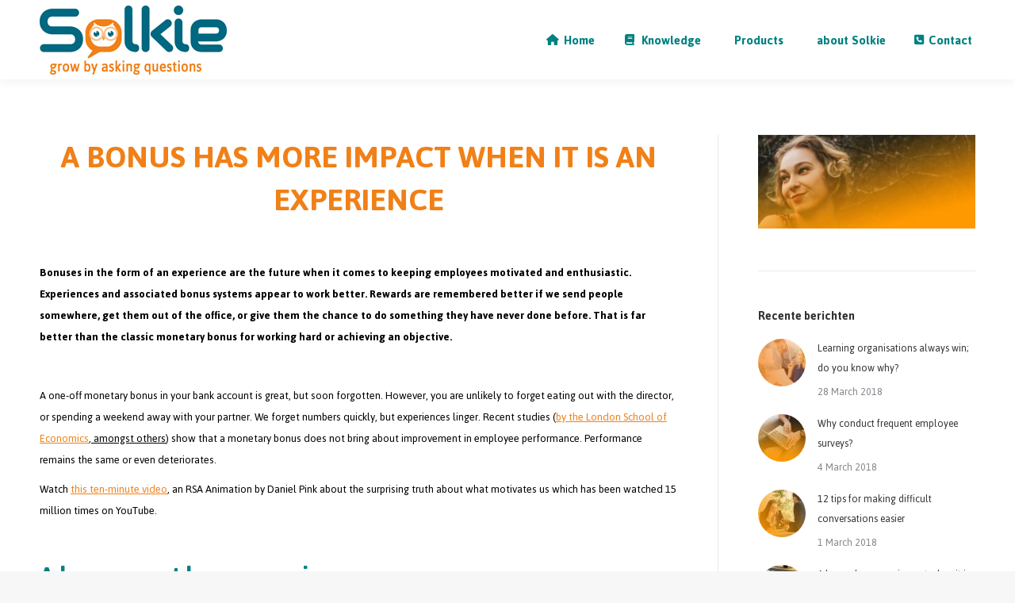

--- FILE ---
content_type: text/html; charset=UTF-8
request_url: https://solkie.com/a-bonus-has-more-impact-when-it-is-an-experience/
body_size: 53854
content:
<!DOCTYPE html>
<!--[if !(IE 6) | !(IE 7) | !(IE 8)  ]><!-->
<html lang="en-GB" class="no-js">
<!--<![endif]-->
<head>
	<meta charset="UTF-8" />
				<meta name="viewport" content="width=device-width, initial-scale=1, maximum-scale=1, user-scalable=0"/>
			<meta name="theme-color" content="#f08017"/>	<link rel="profile" href="https://gmpg.org/xfn/11" />
	<meta name='robots' content='index, follow, max-image-preview:large, max-snippet:-1, max-video-preview:-1' />
	<style>img:is([sizes="auto" i], [sizes^="auto," i]) { contain-intrinsic-size: 3000px 1500px }</style>
	
	<!-- This site is optimized with the Yoast SEO plugin v25.7 - https://yoast.com/wordpress/plugins/seo/ -->
	<title>A bonus has more impact when it is an experience</title>
	<meta name="description" content="Bonuses in the form of an experience are the future when it comes to keeping employees motivated and enthusiastic." />
	<link rel="canonical" href="https://solkie.com/a-bonus-has-more-impact-when-it-is-an-experience/" />
	<meta property="og:locale" content="en_GB" />
	<meta property="og:type" content="article" />
	<meta property="og:title" content="A bonus has more impact when it is an experience" />
	<meta property="og:description" content="Bonuses in the form of an experience are the future when it comes to keeping employees motivated and enthusiastic." />
	<meta property="og:url" content="https://solkie.com/a-bonus-has-more-impact-when-it-is-an-experience/" />
	<meta property="og:site_name" content="Solkie" />
	<meta property="article:published_time" content="2018-03-01T08:00:30+00:00" />
	<meta property="article:modified_time" content="2019-04-23T12:53:04+00:00" />
	<meta property="og:image" content="https://solkie.com/wp-content/uploads/2018/03/bonus-1.jpg" />
	<meta property="og:image:width" content="1200" />
	<meta property="og:image:height" content="800" />
	<meta property="og:image:type" content="image/jpeg" />
	<meta name="author" content="admin" />
	<meta name="twitter:card" content="summary_large_image" />
	<meta name="twitter:label1" content="Written by" />
	<meta name="twitter:data1" content="admin" />
	<meta name="twitter:label2" content="Estimated reading time" />
	<meta name="twitter:data2" content="3 minutes" />
	<script type="application/ld+json" class="yoast-schema-graph">{"@context":"https://schema.org","@graph":[{"@type":"WebPage","@id":"https://solkie.com/a-bonus-has-more-impact-when-it-is-an-experience/","url":"https://solkie.com/a-bonus-has-more-impact-when-it-is-an-experience/","name":"A bonus has more impact when it is an experience","isPartOf":{"@id":"https://solkie.com/#website"},"primaryImageOfPage":{"@id":"https://solkie.com/a-bonus-has-more-impact-when-it-is-an-experience/#primaryimage"},"image":{"@id":"https://solkie.com/a-bonus-has-more-impact-when-it-is-an-experience/#primaryimage"},"thumbnailUrl":"https://solkie.com/wp-content/uploads/2018/03/bonus-1.jpg","datePublished":"2018-03-01T08:00:30+00:00","dateModified":"2019-04-23T12:53:04+00:00","author":{"@id":"https://solkie.com/#/schema/person/bab5f3c8cffdf2ee2fc3ae840d31aad0"},"description":"Bonuses in the form of an experience are the future when it comes to keeping employees motivated and enthusiastic.","breadcrumb":{"@id":"https://solkie.com/a-bonus-has-more-impact-when-it-is-an-experience/#breadcrumb"},"inLanguage":"en-GB","potentialAction":[{"@type":"ReadAction","target":["https://solkie.com/a-bonus-has-more-impact-when-it-is-an-experience/"]}]},{"@type":"ImageObject","inLanguage":"en-GB","@id":"https://solkie.com/a-bonus-has-more-impact-when-it-is-an-experience/#primaryimage","url":"https://solkie.com/wp-content/uploads/2018/03/bonus-1.jpg","contentUrl":"https://solkie.com/wp-content/uploads/2018/03/bonus-1.jpg","width":"1200","height":"800","caption":"Beleving als een bonus motiveert meer dan een geldbonus"},{"@type":"BreadcrumbList","@id":"https://solkie.com/a-bonus-has-more-impact-when-it-is-an-experience/#breadcrumb","itemListElement":[{"@type":"ListItem","position":1,"name":"Home","item":"https://solkie.com/"},{"@type":"ListItem","position":2,"name":"A bonus has more impact when it is an experience"}]},{"@type":"WebSite","@id":"https://solkie.com/#website","url":"https://solkie.com/","name":"Solkie","description":"Grow by asking questions","potentialAction":[{"@type":"SearchAction","target":{"@type":"EntryPoint","urlTemplate":"https://solkie.com/?s={search_term_string}"},"query-input":{"@type":"PropertyValueSpecification","valueRequired":true,"valueName":"search_term_string"}}],"inLanguage":"en-GB"},{"@type":"Person","@id":"https://solkie.com/#/schema/person/bab5f3c8cffdf2ee2fc3ae840d31aad0","name":"admin","url":"https://solkie.com/author/root_k48n4175/"}]}</script>
	<!-- / Yoast SEO plugin. -->


<link rel='dns-prefetch' href='//fonts.googleapis.com' />
<link rel="alternate" type="application/rss+xml" title="Solkie &raquo; Feed" href="https://solkie.com/feed/" />
<link rel="alternate" type="application/rss+xml" title="Solkie &raquo; Comments Feed" href="https://solkie.com/comments/feed/" />
<link rel="alternate" type="application/rss+xml" title="Solkie &raquo; A bonus has more impact when it is an experience Comments Feed" href="https://solkie.com/a-bonus-has-more-impact-when-it-is-an-experience/feed/" />
<script>
window._wpemojiSettings = {"baseUrl":"https:\/\/s.w.org\/images\/core\/emoji\/16.0.1\/72x72\/","ext":".png","svgUrl":"https:\/\/s.w.org\/images\/core\/emoji\/16.0.1\/svg\/","svgExt":".svg","source":{"concatemoji":"https:\/\/solkie.com\/wp-includes\/js\/wp-emoji-release.min.js?ver=6.8.3"}};
/*! This file is auto-generated */
!function(s,n){var o,i,e;function c(e){try{var t={supportTests:e,timestamp:(new Date).valueOf()};sessionStorage.setItem(o,JSON.stringify(t))}catch(e){}}function p(e,t,n){e.clearRect(0,0,e.canvas.width,e.canvas.height),e.fillText(t,0,0);var t=new Uint32Array(e.getImageData(0,0,e.canvas.width,e.canvas.height).data),a=(e.clearRect(0,0,e.canvas.width,e.canvas.height),e.fillText(n,0,0),new Uint32Array(e.getImageData(0,0,e.canvas.width,e.canvas.height).data));return t.every(function(e,t){return e===a[t]})}function u(e,t){e.clearRect(0,0,e.canvas.width,e.canvas.height),e.fillText(t,0,0);for(var n=e.getImageData(16,16,1,1),a=0;a<n.data.length;a++)if(0!==n.data[a])return!1;return!0}function f(e,t,n,a){switch(t){case"flag":return n(e,"\ud83c\udff3\ufe0f\u200d\u26a7\ufe0f","\ud83c\udff3\ufe0f\u200b\u26a7\ufe0f")?!1:!n(e,"\ud83c\udde8\ud83c\uddf6","\ud83c\udde8\u200b\ud83c\uddf6")&&!n(e,"\ud83c\udff4\udb40\udc67\udb40\udc62\udb40\udc65\udb40\udc6e\udb40\udc67\udb40\udc7f","\ud83c\udff4\u200b\udb40\udc67\u200b\udb40\udc62\u200b\udb40\udc65\u200b\udb40\udc6e\u200b\udb40\udc67\u200b\udb40\udc7f");case"emoji":return!a(e,"\ud83e\udedf")}return!1}function g(e,t,n,a){var r="undefined"!=typeof WorkerGlobalScope&&self instanceof WorkerGlobalScope?new OffscreenCanvas(300,150):s.createElement("canvas"),o=r.getContext("2d",{willReadFrequently:!0}),i=(o.textBaseline="top",o.font="600 32px Arial",{});return e.forEach(function(e){i[e]=t(o,e,n,a)}),i}function t(e){var t=s.createElement("script");t.src=e,t.defer=!0,s.head.appendChild(t)}"undefined"!=typeof Promise&&(o="wpEmojiSettingsSupports",i=["flag","emoji"],n.supports={everything:!0,everythingExceptFlag:!0},e=new Promise(function(e){s.addEventListener("DOMContentLoaded",e,{once:!0})}),new Promise(function(t){var n=function(){try{var e=JSON.parse(sessionStorage.getItem(o));if("object"==typeof e&&"number"==typeof e.timestamp&&(new Date).valueOf()<e.timestamp+604800&&"object"==typeof e.supportTests)return e.supportTests}catch(e){}return null}();if(!n){if("undefined"!=typeof Worker&&"undefined"!=typeof OffscreenCanvas&&"undefined"!=typeof URL&&URL.createObjectURL&&"undefined"!=typeof Blob)try{var e="postMessage("+g.toString()+"("+[JSON.stringify(i),f.toString(),p.toString(),u.toString()].join(",")+"));",a=new Blob([e],{type:"text/javascript"}),r=new Worker(URL.createObjectURL(a),{name:"wpTestEmojiSupports"});return void(r.onmessage=function(e){c(n=e.data),r.terminate(),t(n)})}catch(e){}c(n=g(i,f,p,u))}t(n)}).then(function(e){for(var t in e)n.supports[t]=e[t],n.supports.everything=n.supports.everything&&n.supports[t],"flag"!==t&&(n.supports.everythingExceptFlag=n.supports.everythingExceptFlag&&n.supports[t]);n.supports.everythingExceptFlag=n.supports.everythingExceptFlag&&!n.supports.flag,n.DOMReady=!1,n.readyCallback=function(){n.DOMReady=!0}}).then(function(){return e}).then(function(){var e;n.supports.everything||(n.readyCallback(),(e=n.source||{}).concatemoji?t(e.concatemoji):e.wpemoji&&e.twemoji&&(t(e.twemoji),t(e.wpemoji)))}))}((window,document),window._wpemojiSettings);
</script>
<style id='wp-emoji-styles-inline-css'>

	img.wp-smiley, img.emoji {
		display: inline !important;
		border: none !important;
		box-shadow: none !important;
		height: 1em !important;
		width: 1em !important;
		margin: 0 0.07em !important;
		vertical-align: -0.1em !important;
		background: none !important;
		padding: 0 !important;
	}
</style>
<link rel='stylesheet' id='wp-block-library-css' href='https://solkie.com/wp-includes/css/dist/block-library/style.min.css?ver=6.8.3' media='all' />
<style id='wp-block-library-theme-inline-css'>
.wp-block-audio :where(figcaption){color:#555;font-size:13px;text-align:center}.is-dark-theme .wp-block-audio :where(figcaption){color:#ffffffa6}.wp-block-audio{margin:0 0 1em}.wp-block-code{border:1px solid #ccc;border-radius:4px;font-family:Menlo,Consolas,monaco,monospace;padding:.8em 1em}.wp-block-embed :where(figcaption){color:#555;font-size:13px;text-align:center}.is-dark-theme .wp-block-embed :where(figcaption){color:#ffffffa6}.wp-block-embed{margin:0 0 1em}.blocks-gallery-caption{color:#555;font-size:13px;text-align:center}.is-dark-theme .blocks-gallery-caption{color:#ffffffa6}:root :where(.wp-block-image figcaption){color:#555;font-size:13px;text-align:center}.is-dark-theme :root :where(.wp-block-image figcaption){color:#ffffffa6}.wp-block-image{margin:0 0 1em}.wp-block-pullquote{border-bottom:4px solid;border-top:4px solid;color:currentColor;margin-bottom:1.75em}.wp-block-pullquote cite,.wp-block-pullquote footer,.wp-block-pullquote__citation{color:currentColor;font-size:.8125em;font-style:normal;text-transform:uppercase}.wp-block-quote{border-left:.25em solid;margin:0 0 1.75em;padding-left:1em}.wp-block-quote cite,.wp-block-quote footer{color:currentColor;font-size:.8125em;font-style:normal;position:relative}.wp-block-quote:where(.has-text-align-right){border-left:none;border-right:.25em solid;padding-left:0;padding-right:1em}.wp-block-quote:where(.has-text-align-center){border:none;padding-left:0}.wp-block-quote.is-large,.wp-block-quote.is-style-large,.wp-block-quote:where(.is-style-plain){border:none}.wp-block-search .wp-block-search__label{font-weight:700}.wp-block-search__button{border:1px solid #ccc;padding:.375em .625em}:where(.wp-block-group.has-background){padding:1.25em 2.375em}.wp-block-separator.has-css-opacity{opacity:.4}.wp-block-separator{border:none;border-bottom:2px solid;margin-left:auto;margin-right:auto}.wp-block-separator.has-alpha-channel-opacity{opacity:1}.wp-block-separator:not(.is-style-wide):not(.is-style-dots){width:100px}.wp-block-separator.has-background:not(.is-style-dots){border-bottom:none;height:1px}.wp-block-separator.has-background:not(.is-style-wide):not(.is-style-dots){height:2px}.wp-block-table{margin:0 0 1em}.wp-block-table td,.wp-block-table th{word-break:normal}.wp-block-table :where(figcaption){color:#555;font-size:13px;text-align:center}.is-dark-theme .wp-block-table :where(figcaption){color:#ffffffa6}.wp-block-video :where(figcaption){color:#555;font-size:13px;text-align:center}.is-dark-theme .wp-block-video :where(figcaption){color:#ffffffa6}.wp-block-video{margin:0 0 1em}:root :where(.wp-block-template-part.has-background){margin-bottom:0;margin-top:0;padding:1.25em 2.375em}
</style>
<style id='classic-theme-styles-inline-css'>
/*! This file is auto-generated */
.wp-block-button__link{color:#fff;background-color:#32373c;border-radius:9999px;box-shadow:none;text-decoration:none;padding:calc(.667em + 2px) calc(1.333em + 2px);font-size:1.125em}.wp-block-file__button{background:#32373c;color:#fff;text-decoration:none}
</style>
<style id='global-styles-inline-css'>
:root{--wp--preset--aspect-ratio--square: 1;--wp--preset--aspect-ratio--4-3: 4/3;--wp--preset--aspect-ratio--3-4: 3/4;--wp--preset--aspect-ratio--3-2: 3/2;--wp--preset--aspect-ratio--2-3: 2/3;--wp--preset--aspect-ratio--16-9: 16/9;--wp--preset--aspect-ratio--9-16: 9/16;--wp--preset--color--black: #000000;--wp--preset--color--cyan-bluish-gray: #abb8c3;--wp--preset--color--white: #FFF;--wp--preset--color--pale-pink: #f78da7;--wp--preset--color--vivid-red: #cf2e2e;--wp--preset--color--luminous-vivid-orange: #ff6900;--wp--preset--color--luminous-vivid-amber: #fcb900;--wp--preset--color--light-green-cyan: #7bdcb5;--wp--preset--color--vivid-green-cyan: #00d084;--wp--preset--color--pale-cyan-blue: #8ed1fc;--wp--preset--color--vivid-cyan-blue: #0693e3;--wp--preset--color--vivid-purple: #9b51e0;--wp--preset--color--accent: #f08017;--wp--preset--color--dark-gray: #111;--wp--preset--color--light-gray: #767676;--wp--preset--gradient--vivid-cyan-blue-to-vivid-purple: linear-gradient(135deg,rgba(6,147,227,1) 0%,rgb(155,81,224) 100%);--wp--preset--gradient--light-green-cyan-to-vivid-green-cyan: linear-gradient(135deg,rgb(122,220,180) 0%,rgb(0,208,130) 100%);--wp--preset--gradient--luminous-vivid-amber-to-luminous-vivid-orange: linear-gradient(135deg,rgba(252,185,0,1) 0%,rgba(255,105,0,1) 100%);--wp--preset--gradient--luminous-vivid-orange-to-vivid-red: linear-gradient(135deg,rgba(255,105,0,1) 0%,rgb(207,46,46) 100%);--wp--preset--gradient--very-light-gray-to-cyan-bluish-gray: linear-gradient(135deg,rgb(238,238,238) 0%,rgb(169,184,195) 100%);--wp--preset--gradient--cool-to-warm-spectrum: linear-gradient(135deg,rgb(74,234,220) 0%,rgb(151,120,209) 20%,rgb(207,42,186) 40%,rgb(238,44,130) 60%,rgb(251,105,98) 80%,rgb(254,248,76) 100%);--wp--preset--gradient--blush-light-purple: linear-gradient(135deg,rgb(255,206,236) 0%,rgb(152,150,240) 100%);--wp--preset--gradient--blush-bordeaux: linear-gradient(135deg,rgb(254,205,165) 0%,rgb(254,45,45) 50%,rgb(107,0,62) 100%);--wp--preset--gradient--luminous-dusk: linear-gradient(135deg,rgb(255,203,112) 0%,rgb(199,81,192) 50%,rgb(65,88,208) 100%);--wp--preset--gradient--pale-ocean: linear-gradient(135deg,rgb(255,245,203) 0%,rgb(182,227,212) 50%,rgb(51,167,181) 100%);--wp--preset--gradient--electric-grass: linear-gradient(135deg,rgb(202,248,128) 0%,rgb(113,206,126) 100%);--wp--preset--gradient--midnight: linear-gradient(135deg,rgb(2,3,129) 0%,rgb(40,116,252) 100%);--wp--preset--font-size--small: 13px;--wp--preset--font-size--medium: 20px;--wp--preset--font-size--large: 36px;--wp--preset--font-size--x-large: 42px;--wp--preset--spacing--20: 0.44rem;--wp--preset--spacing--30: 0.67rem;--wp--preset--spacing--40: 1rem;--wp--preset--spacing--50: 1.5rem;--wp--preset--spacing--60: 2.25rem;--wp--preset--spacing--70: 3.38rem;--wp--preset--spacing--80: 5.06rem;--wp--preset--shadow--natural: 6px 6px 9px rgba(0, 0, 0, 0.2);--wp--preset--shadow--deep: 12px 12px 50px rgba(0, 0, 0, 0.4);--wp--preset--shadow--sharp: 6px 6px 0px rgba(0, 0, 0, 0.2);--wp--preset--shadow--outlined: 6px 6px 0px -3px rgba(255, 255, 255, 1), 6px 6px rgba(0, 0, 0, 1);--wp--preset--shadow--crisp: 6px 6px 0px rgba(0, 0, 0, 1);}:where(.is-layout-flex){gap: 0.5em;}:where(.is-layout-grid){gap: 0.5em;}body .is-layout-flex{display: flex;}.is-layout-flex{flex-wrap: wrap;align-items: center;}.is-layout-flex > :is(*, div){margin: 0;}body .is-layout-grid{display: grid;}.is-layout-grid > :is(*, div){margin: 0;}:where(.wp-block-columns.is-layout-flex){gap: 2em;}:where(.wp-block-columns.is-layout-grid){gap: 2em;}:where(.wp-block-post-template.is-layout-flex){gap: 1.25em;}:where(.wp-block-post-template.is-layout-grid){gap: 1.25em;}.has-black-color{color: var(--wp--preset--color--black) !important;}.has-cyan-bluish-gray-color{color: var(--wp--preset--color--cyan-bluish-gray) !important;}.has-white-color{color: var(--wp--preset--color--white) !important;}.has-pale-pink-color{color: var(--wp--preset--color--pale-pink) !important;}.has-vivid-red-color{color: var(--wp--preset--color--vivid-red) !important;}.has-luminous-vivid-orange-color{color: var(--wp--preset--color--luminous-vivid-orange) !important;}.has-luminous-vivid-amber-color{color: var(--wp--preset--color--luminous-vivid-amber) !important;}.has-light-green-cyan-color{color: var(--wp--preset--color--light-green-cyan) !important;}.has-vivid-green-cyan-color{color: var(--wp--preset--color--vivid-green-cyan) !important;}.has-pale-cyan-blue-color{color: var(--wp--preset--color--pale-cyan-blue) !important;}.has-vivid-cyan-blue-color{color: var(--wp--preset--color--vivid-cyan-blue) !important;}.has-vivid-purple-color{color: var(--wp--preset--color--vivid-purple) !important;}.has-black-background-color{background-color: var(--wp--preset--color--black) !important;}.has-cyan-bluish-gray-background-color{background-color: var(--wp--preset--color--cyan-bluish-gray) !important;}.has-white-background-color{background-color: var(--wp--preset--color--white) !important;}.has-pale-pink-background-color{background-color: var(--wp--preset--color--pale-pink) !important;}.has-vivid-red-background-color{background-color: var(--wp--preset--color--vivid-red) !important;}.has-luminous-vivid-orange-background-color{background-color: var(--wp--preset--color--luminous-vivid-orange) !important;}.has-luminous-vivid-amber-background-color{background-color: var(--wp--preset--color--luminous-vivid-amber) !important;}.has-light-green-cyan-background-color{background-color: var(--wp--preset--color--light-green-cyan) !important;}.has-vivid-green-cyan-background-color{background-color: var(--wp--preset--color--vivid-green-cyan) !important;}.has-pale-cyan-blue-background-color{background-color: var(--wp--preset--color--pale-cyan-blue) !important;}.has-vivid-cyan-blue-background-color{background-color: var(--wp--preset--color--vivid-cyan-blue) !important;}.has-vivid-purple-background-color{background-color: var(--wp--preset--color--vivid-purple) !important;}.has-black-border-color{border-color: var(--wp--preset--color--black) !important;}.has-cyan-bluish-gray-border-color{border-color: var(--wp--preset--color--cyan-bluish-gray) !important;}.has-white-border-color{border-color: var(--wp--preset--color--white) !important;}.has-pale-pink-border-color{border-color: var(--wp--preset--color--pale-pink) !important;}.has-vivid-red-border-color{border-color: var(--wp--preset--color--vivid-red) !important;}.has-luminous-vivid-orange-border-color{border-color: var(--wp--preset--color--luminous-vivid-orange) !important;}.has-luminous-vivid-amber-border-color{border-color: var(--wp--preset--color--luminous-vivid-amber) !important;}.has-light-green-cyan-border-color{border-color: var(--wp--preset--color--light-green-cyan) !important;}.has-vivid-green-cyan-border-color{border-color: var(--wp--preset--color--vivid-green-cyan) !important;}.has-pale-cyan-blue-border-color{border-color: var(--wp--preset--color--pale-cyan-blue) !important;}.has-vivid-cyan-blue-border-color{border-color: var(--wp--preset--color--vivid-cyan-blue) !important;}.has-vivid-purple-border-color{border-color: var(--wp--preset--color--vivid-purple) !important;}.has-vivid-cyan-blue-to-vivid-purple-gradient-background{background: var(--wp--preset--gradient--vivid-cyan-blue-to-vivid-purple) !important;}.has-light-green-cyan-to-vivid-green-cyan-gradient-background{background: var(--wp--preset--gradient--light-green-cyan-to-vivid-green-cyan) !important;}.has-luminous-vivid-amber-to-luminous-vivid-orange-gradient-background{background: var(--wp--preset--gradient--luminous-vivid-amber-to-luminous-vivid-orange) !important;}.has-luminous-vivid-orange-to-vivid-red-gradient-background{background: var(--wp--preset--gradient--luminous-vivid-orange-to-vivid-red) !important;}.has-very-light-gray-to-cyan-bluish-gray-gradient-background{background: var(--wp--preset--gradient--very-light-gray-to-cyan-bluish-gray) !important;}.has-cool-to-warm-spectrum-gradient-background{background: var(--wp--preset--gradient--cool-to-warm-spectrum) !important;}.has-blush-light-purple-gradient-background{background: var(--wp--preset--gradient--blush-light-purple) !important;}.has-blush-bordeaux-gradient-background{background: var(--wp--preset--gradient--blush-bordeaux) !important;}.has-luminous-dusk-gradient-background{background: var(--wp--preset--gradient--luminous-dusk) !important;}.has-pale-ocean-gradient-background{background: var(--wp--preset--gradient--pale-ocean) !important;}.has-electric-grass-gradient-background{background: var(--wp--preset--gradient--electric-grass) !important;}.has-midnight-gradient-background{background: var(--wp--preset--gradient--midnight) !important;}.has-small-font-size{font-size: var(--wp--preset--font-size--small) !important;}.has-medium-font-size{font-size: var(--wp--preset--font-size--medium) !important;}.has-large-font-size{font-size: var(--wp--preset--font-size--large) !important;}.has-x-large-font-size{font-size: var(--wp--preset--font-size--x-large) !important;}
:where(.wp-block-post-template.is-layout-flex){gap: 1.25em;}:where(.wp-block-post-template.is-layout-grid){gap: 1.25em;}
:where(.wp-block-columns.is-layout-flex){gap: 2em;}:where(.wp-block-columns.is-layout-grid){gap: 2em;}
:root :where(.wp-block-pullquote){font-size: 1.5em;line-height: 1.6;}
</style>
<link rel='stylesheet' id='the7-font-css' href='https://solkie.com/wp-content/themes/dt-the7/fonts/icomoon-the7-font/icomoon-the7-font.min.css?ver=12.9.1' media='all' />
<link rel='stylesheet' id='the7-awesome-fonts-css' href='https://solkie.com/wp-content/themes/dt-the7/fonts/FontAwesome/css/all.min.css?ver=12.9.1' media='all' />
<link rel='stylesheet' id='the7-awesome-fonts-back-css' href='https://solkie.com/wp-content/themes/dt-the7/fonts/FontAwesome/back-compat.min.css?ver=12.9.1' media='all' />
<link rel='stylesheet' id='the7-Defaults-css' href='https://solkie.com/wp-content/uploads/smile_fonts/Defaults/Defaults.css?ver=6.8.3' media='all' />
<link rel='stylesheet' id='the7-icomoon-icomoonfree-16x16-css' href='https://solkie.com/wp-content/uploads/smile_fonts/icomoon-icomoonfree-16x16/icomoon-icomoonfree-16x16.css?ver=6.8.3' media='all' />
<link rel='stylesheet' id='the7-icomoon-numbers-32x32-css' href='https://solkie.com/wp-content/uploads/smile_fonts/icomoon-numbers-32x32/icomoon-numbers-32x32.css?ver=6.8.3' media='all' />
<link rel='stylesheet' id='js_composer_front-css' href='//solkie.com/wp-content/uploads/js_composer/js_composer_front_custom.css?ver=8.6.1' media='all' />
<link rel='stylesheet' id='dt-web-fonts-css' href='https://fonts.googleapis.com/css?family=Jaldi:400,600,700%7CRoboto:400,600,700' media='all' />
<link rel='stylesheet' id='dt-main-css' href='https://solkie.com/wp-content/themes/dt-the7/css/main.min.css?ver=12.9.1' media='all' />
<style id='dt-main-inline-css'>
body #load {
  display: block;
  height: 100%;
  overflow: hidden;
  position: fixed;
  width: 100%;
  z-index: 9901;
  opacity: 1;
  visibility: visible;
  transition: all .35s ease-out;
}
.load-wrap {
  width: 100%;
  height: 100%;
  background-position: center center;
  background-repeat: no-repeat;
  text-align: center;
  display: -ms-flexbox;
  display: -ms-flex;
  display: flex;
  -ms-align-items: center;
  -ms-flex-align: center;
  align-items: center;
  -ms-flex-flow: column wrap;
  flex-flow: column wrap;
  -ms-flex-pack: center;
  -ms-justify-content: center;
  justify-content: center;
}
.load-wrap > svg {
  position: absolute;
  top: 50%;
  left: 50%;
  transform: translate(-50%,-50%);
}
#load {
  background: var(--the7-elementor-beautiful-loading-bg,#ffffff);
  --the7-beautiful-spinner-color2: var(--the7-beautiful-spinner-color,rgba(51,51,51,0.3));
}

</style>
<link rel='stylesheet' id='the7-custom-scrollbar-css' href='https://solkie.com/wp-content/themes/dt-the7/lib/custom-scrollbar/custom-scrollbar.min.css?ver=12.9.1' media='all' />
<link rel='stylesheet' id='the7-wpbakery-css' href='https://solkie.com/wp-content/themes/dt-the7/css/wpbakery.min.css?ver=12.9.1' media='all' />
<link rel='stylesheet' id='the7-css-vars-css' href='https://solkie.com/wp-content/uploads/the7-css/css-vars.css?ver=f04e2da536b4' media='all' />
<link rel='stylesheet' id='dt-custom-css' href='https://solkie.com/wp-content/uploads/the7-css/custom.css?ver=f04e2da536b4' media='all' />
<link rel='stylesheet' id='dt-media-css' href='https://solkie.com/wp-content/uploads/the7-css/media.css?ver=f04e2da536b4' media='all' />
<link rel='stylesheet' id='the7-mega-menu-css' href='https://solkie.com/wp-content/uploads/the7-css/mega-menu.css?ver=f04e2da536b4' media='all' />
<link rel='stylesheet' id='style-css' href='https://solkie.com/wp-content/themes/the7_child-theme/dt-the7-child/style.css?ver=12.9.1' media='all' />
<script src="https://solkie.com/wp-includes/js/jquery/jquery.min.js?ver=3.7.1" id="jquery-core-js"></script>
<script src="https://solkie.com/wp-includes/js/jquery/jquery-migrate.min.js?ver=3.4.1" id="jquery-migrate-js"></script>
<script id="dt-above-fold-js-extra">
var dtLocal = {"themeUrl":"https:\/\/solkie.com\/wp-content\/themes\/dt-the7","passText":"To view this protected post, enter the password below:","moreButtonText":{"loading":"Loading...","loadMore":"Load more"},"postID":"1","ajaxurl":"https:\/\/solkie.com\/wp-admin\/admin-ajax.php","REST":{"baseUrl":"https:\/\/solkie.com\/wp-json\/the7\/v1","endpoints":{"sendMail":"\/send-mail"}},"contactMessages":{"required":"\u00c9\u00e9n of meerdere velden meld een error. Probeer het alsjeblieft opnieuw.","terms":"Please accept the privacy policy.","fillTheCaptchaError":"Please, fill the captcha."},"captchaSiteKey":"","ajaxNonce":"48ec53743e","pageData":"","themeSettings":{"smoothScroll":"off","lazyLoading":false,"desktopHeader":{"height":100},"ToggleCaptionEnabled":"disabled","ToggleCaption":"Navigation","floatingHeader":{"showAfter":150,"showMenu":true,"height":60,"logo":{"showLogo":true,"html":"<img class=\" preload-me\" src=\"https:\/\/solkie.com\/wp-content\/uploads\/2019\/04\/Solkie_151pms315-47x127_ENG.jpg\" srcset=\"https:\/\/solkie.com\/wp-content\/uploads\/2019\/04\/Solkie_151pms315-47x127_ENG.jpg 154w, https:\/\/solkie.com\/wp-content\/uploads\/2019\/04\/Solkie_151pms315-117x3166_ENG.jpg 316w\" width=\"154\" height=\"57\"   sizes=\"154px\" alt=\"Solkie\" \/>","url":"https:\/\/solkie.com\/"}},"topLine":{"floatingTopLine":{"logo":{"showLogo":false,"html":""}}},"mobileHeader":{"firstSwitchPoint":1050,"secondSwitchPoint":1050,"firstSwitchPointHeight":60,"secondSwitchPointHeight":60,"mobileToggleCaptionEnabled":"disabled","mobileToggleCaption":"Menu"},"stickyMobileHeaderFirstSwitch":{"logo":{"html":"<img class=\" preload-me\" src=\"https:\/\/solkie.com\/wp-content\/uploads\/2019\/04\/Solkie_151pms315-47x127_ENG.jpg\" srcset=\"https:\/\/solkie.com\/wp-content\/uploads\/2019\/04\/Solkie_151pms315-47x127_ENG.jpg 154w, https:\/\/solkie.com\/wp-content\/uploads\/2019\/04\/Solkie_151pms315-117x3166_ENG.jpg 316w\" width=\"154\" height=\"57\"   sizes=\"154px\" alt=\"Solkie\" \/>"}},"stickyMobileHeaderSecondSwitch":{"logo":{"html":"<img class=\" preload-me\" src=\"https:\/\/solkie.com\/wp-content\/uploads\/2019\/04\/Solkie_151pms315-47x127_ENG.jpg\" srcset=\"https:\/\/solkie.com\/wp-content\/uploads\/2019\/04\/Solkie_151pms315-47x127_ENG.jpg 154w, https:\/\/solkie.com\/wp-content\/uploads\/2019\/04\/Solkie_151pms315-117x3166_ENG.jpg 316w\" width=\"154\" height=\"57\"   sizes=\"154px\" alt=\"Solkie\" \/>"}},"sidebar":{"switchPoint":990},"boxedWidth":"1340px"},"VCMobileScreenWidth":"778"};
var dtShare = {"shareButtonText":{"facebook":"Share on Facebook","twitter":"Share on X","pinterest":"Pin it","linkedin":"Share on Linkedin","whatsapp":"Share on Whatsapp"},"overlayOpacity":"85"};
</script>
<script src="https://solkie.com/wp-content/themes/dt-the7/js/above-the-fold.min.js?ver=12.9.1" id="dt-above-fold-js"></script>
<script></script><link rel="https://api.w.org/" href="https://solkie.com/wp-json/" /><link rel="alternate" title="JSON" type="application/json" href="https://solkie.com/wp-json/wp/v2/posts/1" /><link rel="EditURI" type="application/rsd+xml" title="RSD" href="https://solkie.com/xmlrpc.php?rsd" />
<meta name="generator" content="WordPress 6.8.3" />
<link rel='shortlink' href='https://solkie.com/?p=1' />
<link rel="alternate" title="oEmbed (JSON)" type="application/json+oembed" href="https://solkie.com/wp-json/oembed/1.0/embed?url=https%3A%2F%2Fsolkie.com%2Fa-bonus-has-more-impact-when-it-is-an-experience%2F" />
<link rel="alternate" title="oEmbed (XML)" type="text/xml+oembed" href="https://solkie.com/wp-json/oembed/1.0/embed?url=https%3A%2F%2Fsolkie.com%2Fa-bonus-has-more-impact-when-it-is-an-experience%2F&#038;format=xml" />
<!-- Google Tag Manager -->
<script>(function(w,d,s,l,i){w[l]=w[l]||[];w[l].push({'gtm.start':
new Date().getTime(),event:'gtm.js'});var f=d.getElementsByTagName(s)[0],
j=d.createElement(s),dl=l!='dataLayer'?'&l='+l:'';j.async=true;j.src=
'https://www.googletagmanager.com/gtm.js?id='+i+dl;f.parentNode.insertBefore(j,f);
})(window,document,'script','dataLayer','GTM-PP2R3NT');</script>
<!-- End Google Tag Manager -->
<meta name="generator" content="Powered by WPBakery Page Builder - drag and drop page builder for WordPress."/>
<meta name="generator" content="Powered by Slider Revolution 6.7.38 - responsive, Mobile-Friendly Slider Plugin for WordPress with comfortable drag and drop interface." />
<script type="text/javascript" id="the7-loader-script">
document.addEventListener("DOMContentLoaded", function(event) {
	var load = document.getElementById("load");
	if(!load.classList.contains('loader-removed')){
		var removeLoading = setTimeout(function() {
			load.className += " loader-removed";
		}, 300);
	}
});
</script>
		<link rel="icon" href="https://solkie.com/wp-content/uploads/2018/02/Solkie-owl151pms315-17x16.png" type="image/png" sizes="16x16"/><link rel="icon" href="https://solkie.com/wp-content/uploads/2018/02/Solkie-owl151pms315-33x32.png" type="image/png" sizes="32x32"/><script>function setREVStartSize(e){
			//window.requestAnimationFrame(function() {
				window.RSIW = window.RSIW===undefined ? window.innerWidth : window.RSIW;
				window.RSIH = window.RSIH===undefined ? window.innerHeight : window.RSIH;
				try {
					var pw = document.getElementById(e.c).parentNode.offsetWidth,
						newh;
					pw = pw===0 || isNaN(pw) || (e.l=="fullwidth" || e.layout=="fullwidth") ? window.RSIW : pw;
					e.tabw = e.tabw===undefined ? 0 : parseInt(e.tabw);
					e.thumbw = e.thumbw===undefined ? 0 : parseInt(e.thumbw);
					e.tabh = e.tabh===undefined ? 0 : parseInt(e.tabh);
					e.thumbh = e.thumbh===undefined ? 0 : parseInt(e.thumbh);
					e.tabhide = e.tabhide===undefined ? 0 : parseInt(e.tabhide);
					e.thumbhide = e.thumbhide===undefined ? 0 : parseInt(e.thumbhide);
					e.mh = e.mh===undefined || e.mh=="" || e.mh==="auto" ? 0 : parseInt(e.mh,0);
					if(e.layout==="fullscreen" || e.l==="fullscreen")
						newh = Math.max(e.mh,window.RSIH);
					else{
						e.gw = Array.isArray(e.gw) ? e.gw : [e.gw];
						for (var i in e.rl) if (e.gw[i]===undefined || e.gw[i]===0) e.gw[i] = e.gw[i-1];
						e.gh = e.el===undefined || e.el==="" || (Array.isArray(e.el) && e.el.length==0)? e.gh : e.el;
						e.gh = Array.isArray(e.gh) ? e.gh : [e.gh];
						for (var i in e.rl) if (e.gh[i]===undefined || e.gh[i]===0) e.gh[i] = e.gh[i-1];
											
						var nl = new Array(e.rl.length),
							ix = 0,
							sl;
						e.tabw = e.tabhide>=pw ? 0 : e.tabw;
						e.thumbw = e.thumbhide>=pw ? 0 : e.thumbw;
						e.tabh = e.tabhide>=pw ? 0 : e.tabh;
						e.thumbh = e.thumbhide>=pw ? 0 : e.thumbh;
						for (var i in e.rl) nl[i] = e.rl[i]<window.RSIW ? 0 : e.rl[i];
						sl = nl[0];
						for (var i in nl) if (sl>nl[i] && nl[i]>0) { sl = nl[i]; ix=i;}
						var m = pw>(e.gw[ix]+e.tabw+e.thumbw) ? 1 : (pw-(e.tabw+e.thumbw)) / (e.gw[ix]);
						newh =  (e.gh[ix] * m) + (e.tabh + e.thumbh);
					}
					var el = document.getElementById(e.c);
					if (el!==null && el) el.style.height = newh+"px";
					el = document.getElementById(e.c+"_wrapper");
					if (el!==null && el) {
						el.style.height = newh+"px";
						el.style.display = "block";
					}
				} catch(e){
					console.log("Failure at Presize of Slider:" + e)
				}
			//});
		  };</script>
<noscript><style> .wpb_animate_when_almost_visible { opacity: 1; }</style></noscript></head>
<body id="the7-body" class="wp-singular post-template-default single single-post postid-1 single-format-standard wp-embed-responsive wp-theme-dt-the7 wp-child-theme-the7_child-themedt-the7-child title-off dt-responsive-on right-mobile-menu-close-icon ouside-menu-close-icon mobile-hamburger-close-bg-enable mobile-hamburger-close-bg-hover-enable  fade-medium-mobile-menu-close-icon fade-medium-menu-close-icon accent-gradient srcset-enabled btn-flat custom-btn-color custom-btn-hover-color phantom-fade phantom-shadow-decoration phantom-custom-logo-on mobile-hide-sidebar top-header first-switch-logo-left first-switch-menu-right second-switch-logo-left second-switch-menu-right right-mobile-menu layzr-loading-on no-avatars popup-message-style the7-ver-12.9.1 dt-fa-compatibility wpb-js-composer js-comp-ver-8.6.1 vc_responsive">
<!-- The7 12.9.1 -->
<div id="load" class="spinner-loader">
	<div class="load-wrap"><style type="text/css">
    [class*="the7-spinner-animate-"]{
        animation: spinner-animation 1s cubic-bezier(1,1,1,1) infinite;
        x:46.5px;
        y:40px;
        width:7px;
        height:20px;
        fill:var(--the7-beautiful-spinner-color2);
        opacity: 0.2;
    }
    .the7-spinner-animate-2{
        animation-delay: 0.083s;
    }
    .the7-spinner-animate-3{
        animation-delay: 0.166s;
    }
    .the7-spinner-animate-4{
         animation-delay: 0.25s;
    }
    .the7-spinner-animate-5{
         animation-delay: 0.33s;
    }
    .the7-spinner-animate-6{
         animation-delay: 0.416s;
    }
    .the7-spinner-animate-7{
         animation-delay: 0.5s;
    }
    .the7-spinner-animate-8{
         animation-delay: 0.58s;
    }
    .the7-spinner-animate-9{
         animation-delay: 0.666s;
    }
    .the7-spinner-animate-10{
         animation-delay: 0.75s;
    }
    .the7-spinner-animate-11{
        animation-delay: 0.83s;
    }
    .the7-spinner-animate-12{
        animation-delay: 0.916s;
    }
    @keyframes spinner-animation{
        from {
            opacity: 1;
        }
        to{
            opacity: 0;
        }
    }
</style>
<svg width="75px" height="75px" xmlns="http://www.w3.org/2000/svg" viewBox="0 0 100 100" preserveAspectRatio="xMidYMid">
	<rect class="the7-spinner-animate-1" rx="5" ry="5" transform="rotate(0 50 50) translate(0 -30)"></rect>
	<rect class="the7-spinner-animate-2" rx="5" ry="5" transform="rotate(30 50 50) translate(0 -30)"></rect>
	<rect class="the7-spinner-animate-3" rx="5" ry="5" transform="rotate(60 50 50) translate(0 -30)"></rect>
	<rect class="the7-spinner-animate-4" rx="5" ry="5" transform="rotate(90 50 50) translate(0 -30)"></rect>
	<rect class="the7-spinner-animate-5" rx="5" ry="5" transform="rotate(120 50 50) translate(0 -30)"></rect>
	<rect class="the7-spinner-animate-6" rx="5" ry="5" transform="rotate(150 50 50) translate(0 -30)"></rect>
	<rect class="the7-spinner-animate-7" rx="5" ry="5" transform="rotate(180 50 50) translate(0 -30)"></rect>
	<rect class="the7-spinner-animate-8" rx="5" ry="5" transform="rotate(210 50 50) translate(0 -30)"></rect>
	<rect class="the7-spinner-animate-9" rx="5" ry="5" transform="rotate(240 50 50) translate(0 -30)"></rect>
	<rect class="the7-spinner-animate-10" rx="5" ry="5" transform="rotate(270 50 50) translate(0 -30)"></rect>
	<rect class="the7-spinner-animate-11" rx="5" ry="5" transform="rotate(300 50 50) translate(0 -30)"></rect>
	<rect class="the7-spinner-animate-12" rx="5" ry="5" transform="rotate(330 50 50) translate(0 -30)"></rect>
</svg></div>
</div>
<div id="page" >
	<a class="skip-link screen-reader-text" href="#content">Skip to content</a>

<div class="masthead inline-header right full-height shadow-decoration shadow-mobile-header-decoration small-mobile-menu-icon mobile-menu-icon-bg-on mobile-menu-icon-hover-bg-on dt-parent-menu-clickable show-sub-menu-on-hover show-device-logo show-mobile-logo" >

	<div class="top-bar top-bar-empty top-bar-line-hide">
	<div class="top-bar-bg" ></div>
	<div class="mini-widgets left-widgets"></div><div class="mini-widgets right-widgets"></div></div>

	<header class="header-bar" role="banner">

		<div class="branding">
	<div id="site-title" class="assistive-text">Solkie</div>
	<div id="site-description" class="assistive-text">Grow by asking questions</div>
	<a class="" href="https://solkie.com/"><img class=" preload-me" src="https://solkie.com/wp-content/uploads/2019/04/Solkie_Logo_ENG_10.jpg" srcset="https://solkie.com/wp-content/uploads/2019/04/Solkie_Logo_ENG_10.jpg 236w, https://solkie.com/wp-content/uploads/2019/04/Solkie_151pms315-47x127_ENG.jpg 154w" width="236" height="87"   sizes="236px" alt="Solkie" /><img class="mobile-logo preload-me" src="https://solkie.com/wp-content/uploads/2019/04/Solkie_151pms315-47x127_ENG.jpg" srcset="https://solkie.com/wp-content/uploads/2019/04/Solkie_151pms315-47x127_ENG.jpg 154w, https://solkie.com/wp-content/uploads/2019/04/Solkie_151pms315-117x3166_ENG.jpg 316w" width="154" height="57"   sizes="154px" alt="Solkie" /></a></div>

		<ul id="primary-menu" class="main-nav underline-decoration upwards-line gradient-hover outside-item-remove-margin"><li class="menu-item menu-item-type-post_type menu-item-object-page menu-item-home menu-item-1603 first depth-0"><a href='https://solkie.com/' data-level='1'><i class="fa fa-home"></i><span class="menu-item-text"><span class="menu-text">Home</span></span></a></li> <li class="menu-item menu-item-type-post_type menu-item-object-page menu-item-has-children menu-item-1771 has-children depth-0"><a href='https://solkie.com/kennis/' data-level='1' aria-haspopup='true' aria-expanded='false'><i class="fa fa-book fa-fw" aria-hidden="true"></i><span class="menu-item-text"><span class="menu-text">Knowledge</span></span></a><ul class="sub-nav gradient-hover hover-style-bg level-arrows-on" role="group"><li class="menu-item menu-item-type-post_type menu-item-object-page menu-item-1773 first depth-1"><a href='https://solkie.com/blog/' data-level='2'><span class="menu-item-text"><span class="menu-text">Blogs</span></span></a></li> <li class="menu-item menu-item-type-post_type menu-item-object-page menu-item-1772 depth-1"><a href='https://solkie.com/subscribe-newsletter/' data-level='2'><span class="menu-item-text"><span class="menu-text">Subscribe to newsletter</span></span></a></li> <li class="menu-item menu-item-type-post_type menu-item-object-page menu-item-has-children menu-item-3725 has-children depth-1"><a href='https://solkie.com/hints-for-self-development/' data-level='2' aria-haspopup='true' aria-expanded='false'><span class="menu-item-text"><span class="menu-text">Hints for self-development</span></span></a><ul class="sub-nav gradient-hover hover-style-bg level-arrows-on" role="group"><li class="menu-item menu-item-type-post_type menu-item-object-page menu-item-3723 first depth-2"><a href='https://solkie.com/hints-concerning-enthusiasm/' data-level='3'><span class="menu-item-text"><span class="menu-text">Hints concerning Enthusiasm</span></span></a></li> <li class="menu-item menu-item-type-post_type menu-item-object-page menu-item-3722 depth-2"><a href='https://solkie.com/hints-concerning-involvement-with-organization/' data-level='3'><span class="menu-item-text"><span class="menu-text">Hints concerning involvement with organization</span></span></a></li> <li class="menu-item menu-item-type-post_type menu-item-object-page menu-item-3724 depth-2"><a href='https://solkie.com/hints-concerning-less-workload/' data-level='3'><span class="menu-item-text"><span class="menu-text">Hints concerning less Workload</span></span></a></li> <li class="menu-item menu-item-type-post_type menu-item-object-page menu-item-3721 depth-2"><a href='https://solkie.com/hints-concerning-development-opportunities/' data-level='3'><span class="menu-item-text"><span class="menu-text">Hints concerning Development Opportunities</span></span></a></li> <li class="menu-item menu-item-type-post_type menu-item-object-page menu-item-3720 depth-2"><a href='https://solkie.com/hints-concerning-appreciation-and-recognition/' data-level='3'><span class="menu-item-text"><span class="menu-text">Hints concerning appreciation and recognition</span></span></a></li> <li class="menu-item menu-item-type-post_type menu-item-object-page menu-item-3719 depth-2"><a href='https://solkie.com/hints-concerning-communication-and-information-provision/' data-level='3'><span class="menu-item-text"><span class="menu-text">Hints concerning Communication and information provision</span></span></a></li> </ul></li> </ul></li> <li class="menu-item menu-item-type-post_type menu-item-object-page menu-item-2118 depth-0"><a href='https://solkie.com/products/' data-level='1'><i class="fa icon-basket-3"></i><span class="menu-item-text"><span class="menu-text">Products</span></span></a></li> <li class="menu-item menu-item-type-post_type menu-item-object-page menu-item-has-children menu-item-1777 has-children depth-0"><a href='https://solkie.com/about-solkie/' data-level='1' aria-haspopup='true' aria-expanded='false'><i class="fa icon-feather"></i><span class="menu-item-text"><span class="menu-text">about Solkie</span></span></a><ul class="sub-nav gradient-hover hover-style-bg level-arrows-on" role="group"><li class="menu-item menu-item-type-post_type menu-item-object-page menu-item-3735 first depth-1"><a href='https://solkie.com/who-is-stickman/' data-level='2'><span class="menu-item-text"><span class="menu-text">Who is Stickman?</span></span></a></li> <li class="menu-item menu-item-type-post_type menu-item-object-page menu-item-2263 depth-1"><a href='https://solkie.com/faq/' data-level='2'><span class="menu-item-text"><span class="menu-text">FAQ</span></span></a></li> </ul></li> <li class="menu-item menu-item-type-post_type menu-item-object-page menu-item-1615 last depth-0"><a href='https://solkie.com/contact/' data-level='1'><i class="fa fa-phone-square"></i><span class="menu-item-text"><span class="menu-text">Contact</span></span></a></li> </ul>
		
	</header>

</div>
<div role="navigation" aria-label="Main Menu" class="dt-mobile-header mobile-menu-show-divider">
	<div class="dt-close-mobile-menu-icon" aria-label="Close" role="button" tabindex="0"><div class="close-line-wrap"><span class="close-line"></span><span class="close-line"></span><span class="close-line"></span></div></div>	<ul id="mobile-menu" class="mobile-main-nav">
		<li class="menu-item menu-item-type-post_type menu-item-object-page menu-item-home menu-item-1603 first depth-0"><a href='https://solkie.com/' data-level='1'><i class="fa fa-home"></i><span class="menu-item-text"><span class="menu-text">Home</span></span></a></li> <li class="menu-item menu-item-type-post_type menu-item-object-page menu-item-has-children menu-item-1771 has-children depth-0"><a href='https://solkie.com/kennis/' data-level='1' aria-haspopup='true' aria-expanded='false'><i class="fa fa-book fa-fw" aria-hidden="true"></i><span class="menu-item-text"><span class="menu-text">Knowledge</span></span></a><ul class="sub-nav gradient-hover hover-style-bg level-arrows-on" role="group"><li class="menu-item menu-item-type-post_type menu-item-object-page menu-item-1773 first depth-1"><a href='https://solkie.com/blog/' data-level='2'><span class="menu-item-text"><span class="menu-text">Blogs</span></span></a></li> <li class="menu-item menu-item-type-post_type menu-item-object-page menu-item-1772 depth-1"><a href='https://solkie.com/subscribe-newsletter/' data-level='2'><span class="menu-item-text"><span class="menu-text">Subscribe to newsletter</span></span></a></li> <li class="menu-item menu-item-type-post_type menu-item-object-page menu-item-has-children menu-item-3725 has-children depth-1"><a href='https://solkie.com/hints-for-self-development/' data-level='2' aria-haspopup='true' aria-expanded='false'><span class="menu-item-text"><span class="menu-text">Hints for self-development</span></span></a><ul class="sub-nav gradient-hover hover-style-bg level-arrows-on" role="group"><li class="menu-item menu-item-type-post_type menu-item-object-page menu-item-3723 first depth-2"><a href='https://solkie.com/hints-concerning-enthusiasm/' data-level='3'><span class="menu-item-text"><span class="menu-text">Hints concerning Enthusiasm</span></span></a></li> <li class="menu-item menu-item-type-post_type menu-item-object-page menu-item-3722 depth-2"><a href='https://solkie.com/hints-concerning-involvement-with-organization/' data-level='3'><span class="menu-item-text"><span class="menu-text">Hints concerning involvement with organization</span></span></a></li> <li class="menu-item menu-item-type-post_type menu-item-object-page menu-item-3724 depth-2"><a href='https://solkie.com/hints-concerning-less-workload/' data-level='3'><span class="menu-item-text"><span class="menu-text">Hints concerning less Workload</span></span></a></li> <li class="menu-item menu-item-type-post_type menu-item-object-page menu-item-3721 depth-2"><a href='https://solkie.com/hints-concerning-development-opportunities/' data-level='3'><span class="menu-item-text"><span class="menu-text">Hints concerning Development Opportunities</span></span></a></li> <li class="menu-item menu-item-type-post_type menu-item-object-page menu-item-3720 depth-2"><a href='https://solkie.com/hints-concerning-appreciation-and-recognition/' data-level='3'><span class="menu-item-text"><span class="menu-text">Hints concerning appreciation and recognition</span></span></a></li> <li class="menu-item menu-item-type-post_type menu-item-object-page menu-item-3719 depth-2"><a href='https://solkie.com/hints-concerning-communication-and-information-provision/' data-level='3'><span class="menu-item-text"><span class="menu-text">Hints concerning Communication and information provision</span></span></a></li> </ul></li> </ul></li> <li class="menu-item menu-item-type-post_type menu-item-object-page menu-item-2118 depth-0"><a href='https://solkie.com/products/' data-level='1'><i class="fa icon-basket-3"></i><span class="menu-item-text"><span class="menu-text">Products</span></span></a></li> <li class="menu-item menu-item-type-post_type menu-item-object-page menu-item-has-children menu-item-1777 has-children depth-0"><a href='https://solkie.com/about-solkie/' data-level='1' aria-haspopup='true' aria-expanded='false'><i class="fa icon-feather"></i><span class="menu-item-text"><span class="menu-text">about Solkie</span></span></a><ul class="sub-nav gradient-hover hover-style-bg level-arrows-on" role="group"><li class="menu-item menu-item-type-post_type menu-item-object-page menu-item-3735 first depth-1"><a href='https://solkie.com/who-is-stickman/' data-level='2'><span class="menu-item-text"><span class="menu-text">Who is Stickman?</span></span></a></li> <li class="menu-item menu-item-type-post_type menu-item-object-page menu-item-2263 depth-1"><a href='https://solkie.com/faq/' data-level='2'><span class="menu-item-text"><span class="menu-text">FAQ</span></span></a></li> </ul></li> <li class="menu-item menu-item-type-post_type menu-item-object-page menu-item-1615 last depth-0"><a href='https://solkie.com/contact/' data-level='1'><i class="fa fa-phone-square"></i><span class="menu-item-text"><span class="menu-text">Contact</span></span></a></li> 	</ul>
	<div class='mobile-mini-widgets-in-menu'></div>
</div>




<div id="main" class="sidebar-right sidebar-divider-vertical">

	
	<div class="main-gradient"></div>
	<div class="wf-wrap">
	<div class="wf-container-main">

	

			<div id="content" class="content" role="main">

				
<article id="post-1" class="single-postlike vertical-fancy-style post-1 post type-post status-publish format-standard has-post-thumbnail category-bonus-motivatie category-motivatie tag-bonus tag-daniel-pink tag-employee-experience tag-gartner tag-inspired tag-moneybonus tag-motivation category-34 category-32 description-off">

	<div class="entry-content"><div class="wpb-content-wrapper"><div class="vc_row wpb_row vc_row-fluid dt-default" style="margin-top: 0px;margin-bottom: 0px"><div class="wpb_column vc_column_container vc_col-sm-12"><div class="vc_column-inner"><div class="wpb_wrapper">
	<div class="wpb_text_column wpb_content_element " >
		<div class="wpb_wrapper">
			<h1>

		</div>
	</div>
</div></div></div></div><div class="vc_row wpb_row vc_row-fluid dt-default" style="margin-top: 0px;margin-bottom: 0px"><div class="wpb_column vc_column_container vc_col-sm-12"><div class="vc_column-inner"><div class="wpb_wrapper"><div class="dt-fancy-separator h1-size" style="width: 100%;"><div class="dt-fancy-title"><span class="separator-holder separator-left"></span>A bonus has more impact when it is an experience<span class="separator-holder separator-right"></span></div></div><div class="vc_empty_space"   style="height: 50px"><span class="vc_empty_space_inner"></span></div>
	<div class="wpb_text_column wpb_content_element " >
		<div class="wpb_wrapper">
			</h1>
<div class="vc_row wpb_row vc_row-fluid dt-default" style="margin-top: 0px;margin-bottom: 0px"></div><div class="wpb_column vc_column_container vc_col-sm-12"><div class="vc_column-inner"><div class="wpb_wrapper"></div></div></div>
	<div class="wpb_text_column wpb_content_element " >
		<div class="wpb_wrapper">
			
		</div>
	</div>
<h1>

		</div>
	</div>
</div></div></div></div><div class="vc_row wpb_row vc_row-fluid dt-default" style="margin-top: 0px;margin-bottom: 0px"><div class="wpb_column vc_column_container vc_col-sm-12"><div class="vc_column-inner"><div class="wpb_wrapper">
	<div class="wpb_text_column wpb_content_element " >
		<div class="wpb_wrapper">
			<p><strong>Bonuses in the form of an experience are the future when it comes to keeping employees motivated and enthusiastic. Experiences and associated bonus systems appear to work better. Rewards are remembered better if we send people somewhere, get them out of the office, or give them the chance to do something they have never done before. That is far better than the classic monetary bonus for working hard or achieving an objective.</strong></h1>
<p>&nbsp;</p>
<p>A one-off monetary bonus in your bank account is great, but soon forgotten. However, you are unlikely to forget eating out with the director, or spending a weekend away with your partner. We forget numbers quickly, but experiences linger. Recent studies (<a href="http://ftp.iza.org/dp2423.pdf">by the London School of Economics</a><u>, amongst others</u>) show that a monetary bonus does not bring about improvement in employee performance. Performance remains the same or even deteriorates.</p>
<p>Watch <a href="https://youtu.be/u6XAPnuFjJc">this ten-minute video</a>, an RSA Animation by Daniel Pink about the surprising truth about what motivates us which has been watched 15 million times on YouTube.</p>
<p>&nbsp;</p>
<h2>A bonus must have meaning</h2>
<p>Distinguishing between bonuses for top performers and bonuses for average performers only makes sense if it means something. If it does not mean anything, employees will not change their behaviour.</p>
<p><a href="https://www.cebglobal.com/talentdaily/rewards-must-be-meaningful-to-drive-employee-behaviors/">Gartner</a> found that a monetary bonus only means something to people if it is 50% higher than that of colleagues. Top performers therefore need to get 50% more than average employees to ensure the bonus is meaningful.</p>
<p>Small bonuses serve no purpose whatsoever, that much is clear. But paying out large bonuses could be a waste too, because as shown in Daniel Pink’s video, the impact on performance is debatable.</p>
<p>Experiences that tie in with someone’s interests have far more potential to be meaningful. For example, enjoyable and meaningful experiences such as a visit to the sauna, an outing to an amusement park for 4 people, or a sports match.</p>
<p>One condition for shaping an experiential bonus system entails finding out what interests people or what is of potential interest. New sensations or surprises can often have an even greater impact on the experience and consequently make it even more meaningful.</p>
<p>&nbsp;</p>
<h2>Bonus: the social impact of giving an experience</h2>
<p>Give someone an enjoyable, inspirational, or challenging experience. People share experiences and nowadays do so online. This also shows your brand in a positive light outside of the organisation, and internally employees are far more likely to put in that extra effort to earn that outing, just like their colleague.</p>
<p>Have you already decided what experiential bonus you are going to give your employees? You can measure the impact of your experiential bonus and increase engagement via Solkie by taking a poll as to what people enjoy most.</p>
<p>Whatever you choose, ensure it is a fantastic experience they will never forget and will share with all their friends.</p>
<p>&nbsp;</p>
<p>Solkie’s engagement questionnaire takes 5 minutes to complete and enables employees to give their opinion without you as the manager to speak to everyone every month and update these results on an Excel spreadsheet. That saves time.</p>

		</div>
	</div>
</div></div></div></div><div class="vc_row wpb_row vc_row-fluid dt-default" style="margin-top: 0px;margin-bottom: 0px"><div class="wpb_column vc_column_container vc_col-sm-12"><div class="vc_column-inner"><div class="wpb_wrapper"><div class="vc_empty_space"   style="height: 32px"><span class="vc_empty_space_inner"></span></div></div></div></div></div>
<noscript class="ninja-forms-noscript-message">
	Notice: JavaScript is required for this content.</noscript>
<div id="nf-form-4-cont" class="nf-form-cont" aria-live="polite" aria-labelledby="nf-form-title-4" aria-describedby="nf-form-errors-4" role="form">

    <div class="nf-loading-spinner"></div>

</div>
        <!-- That data is being printed as a workaround to page builders reordering the order of the scripts loaded-->
        <script>var formDisplay=1;var nfForms=nfForms||[];var form=[];form.id='4';form.settings={"objectType":"Form Setting","editActive":true,"title":"Subscribe to newsletter for interesting news and blogs","show_title":0,"clear_complete":1,"hide_complete":1,"default_label_pos":"above","wrapper_class":"","element_class":"","key":"","add_submit":1,"changeEmailErrorMsg":"Please enter a valid email address!","confirmFieldErrorMsg":"These fields must match!","fieldNumberNumMinError":"Number Min Error","fieldNumberNumMaxError":"Number Max Error","fieldNumberIncrementBy":"Please increment by ","formErrorsCorrectErrors":"Please correct errors before submitting this form.","validateRequiredField":"This is a required field.","honeypotHoneypotError":"Honeypot Error","fieldsMarkedRequired":"Fields marked with an <span class=\"ninja-forms-req-symbol\">*<\/span> are required","currency":"","unique_field_error":"Een formulier met deze waarde bestaat al.","logged_in":false,"not_logged_in_msg":"","sub_limit_msg":"Het formulier heeft zijn inzendingen-limiet bereikt.","calculations":[],"formContentData":["e-mail_address_1556010928727","recaptcha_1602094611287","receive_news_and_interesting_blogs_1530713658026"],"drawerDisabled":false,"allow_public_link":0,"embed_form":"","ninjaForms":"Ninja Forms","changeDateErrorMsg":"Please enter a valid date!","fieldTextareaRTEInsertLink":"Insert Link","fieldTextareaRTEInsertMedia":"Insert Media","fieldTextareaRTESelectAFile":"Select a file","formHoneypot":"If you are a human seeing this field, please leave it empty.","fileUploadOldCodeFileUploadInProgress":"File Upload in Progress.","fileUploadOldCodeFileUpload":"FILE UPLOAD","currencySymbol":"&euro;","thousands_sep":",","decimal_point":".","siteLocale":"en_GB","dateFormat":"d\/m\/Y","startOfWeek":"1","of":"of","previousMonth":"Previous Month","nextMonth":"Next Month","months":["January","February","March","April","May","June","July","August","September","October","November","December"],"monthsShort":["Jan","Feb","Mar","Apr","May","Jun","Jul","Aug","Sep","Oct","Nov","Dec"],"weekdays":["Sunday","Monday","Tuesday","Wednesday","Thursday","Friday","Saturday"],"weekdaysShort":["Sun","Mon","Tue","Wed","Thu","Fri","Sat"],"weekdaysMin":["Su","Mo","Tu","We","Th","Fr","Sa"],"recaptchaConsentMissing":"reCaptcha validation couldn&#039;t load.","recaptchaMissingCookie":"reCaptcha v3 validation couldn&#039;t load the cookie needed to submit the form.","recaptchaConsentEvent":"Accept reCaptcha cookies before sending the form.","currency_symbol":"","beforeForm":"","beforeFields":"","afterFields":"","afterForm":""};form.fields=[{"objectType":"Field","objectDomain":"fields","editActive":false,"order":1,"label":"E-mail address:","type":"email","key":"e-mail_address_1556010928727","label_pos":"left","required":1,"default":"","placeholder":"","container_class":"e-mailadres","element_class":"e-mailadres","admin_label":"","help_text":"","drawerDisabled":false,"custom_name_attribute":"email","personally_identifiable":1,"value":"","id":15,"beforeField":"","afterField":"","parentType":"email","element_templates":["email","input"],"old_classname":"","wrap_template":"wrap"},{"objectType":"Field","objectDomain":"fields","editActive":false,"order":2,"label":"Recaptcha","type":"recaptcha","container_class":"","element_class":"","size":"visible","key":"recaptcha_1602094611287","drawerDisabled":false,"id":360,"beforeField":"","afterField":"","value":"","label_pos":"above","parentType":"textbox","element_templates":["recaptcha","input"],"old_classname":"","wrap_template":"wrap","site_key":false,"theme":"light","lang":false},{"objectType":"Field","objectDomain":"fields","editActive":false,"order":3,"type":"submit","label":"Receive news and interesting blogs","processing_label":"Bezig met verwerken","container_class":"","element_class":"","key":"receive_news_and_interesting_blogs_1530713658026","drawerDisabled":false,"id":16,"beforeField":"","afterField":"","value":"","label_pos":"above","parentType":"textbox","element_templates":["submit","button","input"],"old_classname":"","wrap_template":"wrap-no-label"}];nfForms.push(form);</script>
        </div></div><div class="single-share-box show-on-hover">
	<div class="share-link-description"><span class="share-link-icon"><svg version="1.1" xmlns="http://www.w3.org/2000/svg" xmlns:xlink="http://www.w3.org/1999/xlink" x="0px" y="0px" viewBox="0 0 16 16" style="enable-background:new 0 0 16 16;" xml:space="preserve"><path d="M11,2.5C11,1.1,12.1,0,13.5,0S16,1.1,16,2.5C16,3.9,14.9,5,13.5,5c-0.7,0-1.4-0.3-1.9-0.9L4.9,7.2c0.2,0.5,0.2,1,0,1.5l6.7,3.1c0.9-1,2.5-1.2,3.5-0.3s1.2,2.5,0.3,3.5s-2.5,1.2-3.5,0.3c-0.8-0.7-1.1-1.7-0.8-2.6L4.4,9.6c-0.9,1-2.5,1.2-3.5,0.3s-1.2-2.5-0.3-3.5s2.5-1.2,3.5-0.3c0.1,0.1,0.2,0.2,0.3,0.3l6.7-3.1C11,3,11,2.8,11,2.5z"/></svg></span>Share it</div>
	<div class="share-buttons">
		<a class="linkedin" href="https://www.linkedin.com/shareArticle?mini=true&#038;url=https%3A%2F%2Fsolkie.com%2Fa-bonus-has-more-impact-when-it-is-an-experience%2F&#038;title=A%20bonus%20has%20more%20impact%20when%20it%20is%20an%20experience&#038;summary=&#038;source=Solkie" title="LinkedIn" target="_blank" ><svg xmlns="http://www.w3.org/2000/svg" width="16" height="16" fill="currentColor" class="bi bi-linkedin" viewBox="0 0 16 16"><path d="M0 1.146C0 .513.526 0 1.175 0h13.65C15.474 0 16 .513 16 1.146v13.708c0 .633-.526 1.146-1.175 1.146H1.175C.526 16 0 15.487 0 14.854V1.146zm4.943 12.248V6.169H2.542v7.225h2.401zm-1.2-8.212c.837 0 1.358-.554 1.358-1.248-.015-.709-.52-1.248-1.342-1.248-.822 0-1.359.54-1.359 1.248 0 .694.521 1.248 1.327 1.248h.016zm4.908 8.212V9.359c0-.216.016-.432.08-.586.173-.431.568-.878 1.232-.878.869 0 1.216.662 1.216 1.634v3.865h2.401V9.25c0-2.22-1.184-3.252-2.764-3.252-1.274 0-1.845.7-2.165 1.193v.025h-.016a5.54 5.54 0 0 1 .016-.025V6.169h-2.4c.03.678 0 7.225 0 7.225h2.4z"/></svg><span class="soc-font-icon"></span><span class="social-text">Share on LinkedIn</span><span class="screen-reader-text">Share on LinkedIn</span></a>
<a class="twitter" href="https://twitter.com/share?url=https%3A%2F%2Fsolkie.com%2Fa-bonus-has-more-impact-when-it-is-an-experience%2F&#038;text=A+bonus+has+more+impact+when+it+is+an+experience" title="X" target="_blank" ><svg xmlns="http://www.w3.org/2000/svg" width="16" height="16" viewBox="0 0 512 512" fill="currentColor"><path d="M389.2 48h70.6L305.6 224.2 487 464H345L233.7 318.6 106.5 464H35.8L200.7 275.5 26.8 48H172.4L272.9 180.9 389.2 48zM364.4 421.8h39.1L151.1 88h-42L364.4 421.8z"/></svg><span class="soc-font-icon"></span><span class="social-text">Share on X</span><span class="screen-reader-text">Share on X</span></a>
<a class="pinterest pinit-marklet" href="//pinterest.com/pin/create/button/" title="Pinterest" target="_blank"  data-pin-config="above" data-pin-do="buttonBookmark"><svg xmlns="http://www.w3.org/2000/svg" width="16" height="16" fill="currentColor" class="bi bi-pinterest" viewBox="0 0 16 16"><path d="M8 0a8 8 0 0 0-2.915 15.452c-.07-.633-.134-1.606.027-2.297.146-.625.938-3.977.938-3.977s-.239-.479-.239-1.187c0-1.113.645-1.943 1.448-1.943.682 0 1.012.512 1.012 1.127 0 .686-.437 1.712-.663 2.663-.188.796.4 1.446 1.185 1.446 1.422 0 2.515-1.5 2.515-3.664 0-1.915-1.377-3.254-3.342-3.254-2.276 0-3.612 1.707-3.612 3.471 0 .688.265 1.425.595 1.826a.24.24 0 0 1 .056.23c-.061.252-.196.796-.222.907-.035.146-.116.177-.268.107-1-.465-1.624-1.926-1.624-3.1 0-2.523 1.834-4.84 5.286-4.84 2.775 0 4.932 1.977 4.932 4.62 0 2.757-1.739 4.976-4.151 4.976-.811 0-1.573-.421-1.834-.919l-.498 1.902c-.181.695-.669 1.566-.995 2.097A8 8 0 1 0 8 0z"/></svg><span class="soc-font-icon"></span><span class="social-text">Pin it</span><span class="screen-reader-text">Share on Pinterest</span></a>
<a class="whatsapp" href="https://api.whatsapp.com/send?text=A%20bonus%20has%20more%20impact%20when%20it%20is%20an%20experience%20-%20https%3A%2F%2Fsolkie.com%2Fa-bonus-has-more-impact-when-it-is-an-experience%2F" title="WhatsApp" target="_blank"  data-action="share/whatsapp/share"><svg xmlns="http://www.w3.org/2000/svg" width="16" height="16" fill="currentColor" class="bi bi-whatsapp" viewBox="0 0 16 16"><path d="M13.601 2.326A7.854 7.854 0 0 0 7.994 0C3.627 0 .068 3.558.064 7.926c0 1.399.366 2.76 1.057 3.965L0 16l4.204-1.102a7.933 7.933 0 0 0 3.79.965h.004c4.368 0 7.926-3.558 7.93-7.93A7.898 7.898 0 0 0 13.6 2.326zM7.994 14.521a6.573 6.573 0 0 1-3.356-.92l-.24-.144-2.494.654.666-2.433-.156-.251a6.56 6.56 0 0 1-1.007-3.505c0-3.626 2.957-6.584 6.591-6.584a6.56 6.56 0 0 1 4.66 1.931 6.557 6.557 0 0 1 1.928 4.66c-.004 3.639-2.961 6.592-6.592 6.592zm3.615-4.934c-.197-.099-1.17-.578-1.353-.646-.182-.065-.315-.099-.445.099-.133.197-.513.646-.627.775-.114.133-.232.148-.43.05-.197-.1-.836-.308-1.592-.985-.59-.525-.985-1.175-1.103-1.372-.114-.198-.011-.304.088-.403.087-.088.197-.232.296-.346.1-.114.133-.198.198-.33.065-.134.034-.248-.015-.347-.05-.099-.445-1.076-.612-1.47-.16-.389-.323-.335-.445-.34-.114-.007-.247-.007-.38-.007a.729.729 0 0 0-.529.247c-.182.198-.691.677-.691 1.654 0 .977.71 1.916.81 2.049.098.133 1.394 2.132 3.383 2.992.47.205.84.326 1.129.418.475.152.904.129 1.246.08.38-.058 1.171-.48 1.338-.943.164-.464.164-.86.114-.943-.049-.084-.182-.133-.38-.232z"/></svg><span class="soc-font-icon"></span><span class="social-text">Share on WhatsApp</span><span class="screen-reader-text">Share on WhatsApp</span></a>
<a class="facebook" href="https://www.facebook.com/sharer.php?u=https%3A%2F%2Fsolkie.com%2Fa-bonus-has-more-impact-when-it-is-an-experience%2F&#038;t=A+bonus+has+more+impact+when+it+is+an+experience" title="Facebook" target="_blank" ><svg xmlns="http://www.w3.org/2000/svg" width="16" height="16" fill="currentColor" class="bi bi-facebook" viewBox="0 0 16 16"><path d="M16 8.049c0-4.446-3.582-8.05-8-8.05C3.58 0-.002 3.603-.002 8.05c0 4.017 2.926 7.347 6.75 7.951v-5.625h-2.03V8.05H6.75V6.275c0-2.017 1.195-3.131 3.022-3.131.876 0 1.791.157 1.791.157v1.98h-1.009c-.993 0-1.303.621-1.303 1.258v1.51h2.218l-.354 2.326H9.25V16c3.824-.604 6.75-3.934 6.75-7.951z"/></svg><span class="soc-font-icon"></span><span class="social-text">Share on Facebook</span><span class="screen-reader-text">Share on Facebook</span></a>
	</div>
</div>
<div class="single-related-posts"><h3>Vergelijkbare artikelen</h3><section class="items-grid"><div class=" related-item"><article class="post-format-standard"><div class="mini-post-img"><a class="alignleft post-rollover layzr-bg" href="https://solkie.com/why-conduct-frequent-employee-surveys/" aria-label="Post image"><img class="preload-me lazy-load aspect" src="data:image/svg+xml,%3Csvg%20xmlns%3D&#39;http%3A%2F%2Fwww.w3.org%2F2000%2Fsvg&#39;%20viewBox%3D&#39;0%200%20110%2080&#39;%2F%3E" data-src="https://solkie.com/wp-content/uploads/2018/03/overal-in-te-vullen-110x80.jpg" data-srcset="https://solkie.com/wp-content/uploads/2018/03/overal-in-te-vullen-110x80.jpg 110w, https://solkie.com/wp-content/uploads/2018/03/overal-in-te-vullen-220x160.jpg 220w" loading="eager" style="--ratio: 110 / 80" sizes="(max-width: 110px) 100vw, 110px" width="110" height="80"  alt="Waarom frequent medewerkersonderzoeken doen?" /></a></div><div class="post-content"><a href="https://solkie.com/why-conduct-frequent-employee-surveys/">Why conduct frequent employee surveys?</a><br /><time class="text-secondary" datetime="2018-03-04T21:36:00+02:00">4 March 2018</time></div></article></div><div class=" related-item"><article class="post-format-standard"><div class="mini-post-img"><a class="alignleft post-rollover layzr-bg" href="https://solkie.com/12-tips-for-making-difficult-conversations-easier/" aria-label="Post image"><img class="preload-me lazy-load aspect" src="data:image/svg+xml,%3Csvg%20xmlns%3D&#39;http%3A%2F%2Fwww.w3.org%2F2000%2Fsvg&#39;%20viewBox%3D&#39;0%200%20110%2080&#39;%2F%3E" data-src="https://solkie.com/wp-content/uploads/2018/03/Vrouw-in-gesprek-110x80.jpg" data-srcset="https://solkie.com/wp-content/uploads/2018/03/Vrouw-in-gesprek-110x80.jpg 110w, https://solkie.com/wp-content/uploads/2018/03/Vrouw-in-gesprek-220x160.jpg 220w" loading="eager" style="--ratio: 110 / 80" sizes="(max-width: 110px) 100vw, 110px" width="110" height="80"  alt="12 tips for making difficult conversations easier." /></a></div><div class="post-content"><a href="https://solkie.com/12-tips-for-making-difficult-conversations-easier/">12 tips for making difficult conversations easier</a><br /><time class="text-secondary" datetime="2018-03-01T14:32:56+02:00">1 March 2018</time></div></article></div></section></div>
</article>

	<div id="comments" class="comments-area">

			<h3>75 Comments</h3>

		
		<ol class="comment-list">
						<li class="comment even thread-even depth-1" id="comment-1717">
				<article id="div-comment-1717" class="comment-body">
					<footer class="comment-meta">
						<div class="comment-author vcard">
							<a href="https://cutt.us/iuu5L" rel="external nofollow" class="rollover" target="_blank"></a>							<span class="comment-author-name h4-size"><a href="https://cutt.us/iuu5L" class="url" rel="ugc external nofollow">Article Forge</a></span> <span class="says">says:</span>						</div><!-- .comment-author -->

						<div class="comment-metadata">
							<a href="https://solkie.com/a-bonus-has-more-impact-when-it-is-an-experience/#comment-1717">
								<time datetime="2022-01-30T09:41:34+02:00">
									30 January 2022 at 09:41								</time>
							</a>
													</div><!-- .comment-metadata -->

											</footer><!-- .comment-meta -->

					<div class="comment-content">
						<p>﻿🎁 Congratulations I don’t need to tell you how important it is to optimize every step in your SEO pipeline. But unfortunately, it’s nearly impossible to cut out time or money when it comes to getting good content.At least that’s what I thought until I came across Article Forge&#8230;Built by a team of AI researchers from MIT, Carnegie Mellon, Harvard, Article Forge is an artificial intelligence (AI) powered content writer that uses deep learning models to write entire articles about any topic in less than 60 seconds. Their team trained AI models on millions of articles to teach Article Forge how to draw connections between topics so that each article it writes is relevant, interesting and useful.All their hard work means you just enter a few keywords and Article Forge will write a complete article from scratch making sure every thought flows naturally into the next, resulting in readable, high quality, and unique content. Put simply, this is a secret weapon for anyone who needs content.I get how impossible that sounds so you need to see how Article Forge writes a complete article in less than 60 seconds! <a href="https://cutt.us/iuu5L" rel="nofollow ugc">https://cutt.us/iuu5L</a> 🎁</p>
					</div><!-- .comment-content -->

									</article><!-- .comment-body -->
		</li><!-- #comment-## -->
			<li class="comment odd alt thread-odd thread-alt depth-1" id="comment-1722">
				<article id="div-comment-1722" class="comment-body">
					<footer class="comment-meta">
						<div class="comment-author vcard">
							<a href="https://www.kamagra-il.com/" rel="external nofollow" class="rollover" target="_blank"></a>							<span class="comment-author-name h4-size"><a href="https://www.kamagra-il.com/" class="url" rel="ugc external nofollow">קמגרה</a></span> <span class="says">says:</span>						</div><!-- .comment-author -->

						<div class="comment-metadata">
							<a href="https://solkie.com/a-bonus-has-more-impact-when-it-is-an-experience/#comment-1722">
								<time datetime="2022-03-23T09:35:30+02:00">
									23 March 2022 at 09:35								</time>
							</a>
													</div><!-- .comment-metadata -->

											</footer><!-- .comment-meta -->

					<div class="comment-content">
						<p>Everything is very open with a precise clarification of the challenges. It was really informative. Your website is useful. Thanks for sharing!</p>
					</div><!-- .comment-content -->

									</article><!-- .comment-body -->
		</li><!-- #comment-## -->
			<li class="comment even thread-even depth-1" id="comment-1725">
				<article id="div-comment-1725" class="comment-body">
					<footer class="comment-meta">
						<div class="comment-author vcard">
							<a href="https://israel-lady.co.il/" rel="external nofollow" class="rollover" target="_blank"></a>							<span class="comment-author-name h4-size"><a href="https://israel-lady.co.il/" class="url" rel="ugc external nofollow">israel-lady.co.il</a></span> <span class="says">says:</span>						</div><!-- .comment-author -->

						<div class="comment-metadata">
							<a href="https://solkie.com/a-bonus-has-more-impact-when-it-is-an-experience/#comment-1725">
								<time datetime="2022-04-02T22:39:40+02:00">
									2 April 2022 at 22:39								</time>
							</a>
													</div><!-- .comment-metadata -->

											</footer><!-- .comment-meta -->

					<div class="comment-content">
						<p>The next time I read a blog, Hopefully it does not fail me just as much as this particular one. I mean, Yes, it was my choice to read through, but I truly believed youd have something helpful to talk about. All I hear is a bunch of moaning about something you could possibly fix if you werent too busy seeking attention.</p>
					</div><!-- .comment-content -->

									</article><!-- .comment-body -->
		</li><!-- #comment-## -->
			<li class="comment odd alt thread-odd thread-alt depth-1" id="comment-1729">
				<article id="div-comment-1729" class="comment-body">
					<footer class="comment-meta">
						<div class="comment-author vcard">
							<a href="https://www.israelxclub.co.il/%D7%A0%D7%A2%D7%A8%D7%95%D7%AA-%D7%9C%D7%99%D7%95%D7%95%D7%99-%D7%91%D7%AA%D7%9C-%D7%90%D7%91%D7%99%D7%91/" rel="external nofollow" class="rollover" target="_blank"></a>							<span class="comment-author-name h4-size"><a href="https://www.israelxclub.co.il/%D7%A0%D7%A2%D7%A8%D7%95%D7%AA-%D7%9C%D7%99%D7%95%D7%95%D7%99-%D7%91%D7%AA%D7%9C-%D7%90%D7%91%D7%99%D7%91/" class="url" rel="ugc external nofollow">israelxclub.co.il</a></span> <span class="says">says:</span>						</div><!-- .comment-author -->

						<div class="comment-metadata">
							<a href="https://solkie.com/a-bonus-has-more-impact-when-it-is-an-experience/#comment-1729">
								<time datetime="2022-04-06T10:10:08+02:00">
									6 April 2022 at 10:10								</time>
							</a>
													</div><!-- .comment-metadata -->

											</footer><!-- .comment-meta -->

					<div class="comment-content">
						<p>Im excited to discover this web site. I need to to thank you for ones time for this wonderful read!! I definitely savored every bit of it and I have you bookmarked to look at new information in your web site.</p>
					</div><!-- .comment-content -->

									</article><!-- .comment-body -->
		</li><!-- #comment-## -->
			<li class="comment even thread-even depth-1" id="comment-1733">
				<article id="div-comment-1733" class="comment-body">
					<footer class="comment-meta">
						<div class="comment-author vcard">
							<a href="https://kwork.ru/links/18087122/kachestvennie-wordpress-ssylki-v-kommentariyakh-ot-5000-unik-domenov" rel="external nofollow" class="rollover" target="_blank"></a>							<span class="comment-author-name h4-size"><a href="https://kwork.ru/links/18087122/kachestvennie-wordpress-ssylki-v-kommentariyakh-ot-5000-unik-domenov" class="url" rel="ugc external nofollow">Качественные Wordpress ссылки в комментариях</a></span> <span class="says">says:</span>						</div><!-- .comment-author -->

						<div class="comment-metadata">
							<a href="https://solkie.com/a-bonus-has-more-impact-when-it-is-an-experience/#comment-1733">
								<time datetime="2022-04-08T10:10:30+02:00">
									8 April 2022 at 10:10								</time>
							</a>
													</div><!-- .comment-metadata -->

											</footer><!-- .comment-meta -->

					<div class="comment-content">
						<p>Качественные WordPress ссылки в комментариях от 5000 уник. доменов <a href="https://kwork.ru/links/18087122/kachestvennie-wordpress-ssylki-v-kommentariyakh-ot-5000-unik-domenov" rel="nofollow ugc">заказать здесь</a> .</p>
					</div><!-- .comment-content -->

									</article><!-- .comment-body -->
		</li><!-- #comment-## -->
			<li class="comment odd alt thread-odd thread-alt depth-1" id="comment-1734">
				<article id="div-comment-1734" class="comment-body">
					<footer class="comment-meta">
						<div class="comment-author vcard">
							<a href="https://kwork.ru/links/18087122/kachestvennie-wordpress-ssylki-v-kommentariyakh-ot-5000-unik-domenov" rel="external nofollow" class="rollover" target="_blank"></a>							<span class="comment-author-name h4-size"><a href="https://kwork.ru/links/18087122/kachestvennie-wordpress-ssylki-v-kommentariyakh-ot-5000-unik-domenov" class="url" rel="ugc external nofollow">Качественные Wordpress ссылки в комментариях</a></span> <span class="says">says:</span>						</div><!-- .comment-author -->

						<div class="comment-metadata">
							<a href="https://solkie.com/a-bonus-has-more-impact-when-it-is-an-experience/#comment-1734">
								<time datetime="2022-04-08T10:44:35+02:00">
									8 April 2022 at 10:44								</time>
							</a>
													</div><!-- .comment-metadata -->

											</footer><!-- .comment-meta -->

					<div class="comment-content">
						<p>Качественные WordPress ссылки в комментариях от 5000 уник. доменов <a href="https://kwork.ru/links/18087122/kachestvennie-wordpress-ssylki-v-kommentariyakh-ot-5000-unik-domenov" rel="nofollow ugc">заказать здесь</a> .</p>
					</div><!-- .comment-content -->

									</article><!-- .comment-body -->
		</li><!-- #comment-## -->
			<li class="comment even thread-even depth-1" id="comment-1737">
				<article id="div-comment-1737" class="comment-body">
					<footer class="comment-meta">
						<div class="comment-author vcard">
							<a href="https://kwork.com/offpageseo/20182594/quality-wordpress-links-in-the-comments-from-5000-uniques-domains" rel="external nofollow" class="rollover" target="_blank"></a>							<span class="comment-author-name h4-size"><a href="https://kwork.com/offpageseo/20182594/quality-wordpress-links-in-the-comments-from-5000-uniques-domains" class="url" rel="ugc external nofollow">Quality Wordpress links in the comments</a></span> <span class="says">says:</span>						</div><!-- .comment-author -->

						<div class="comment-metadata">
							<a href="https://solkie.com/a-bonus-has-more-impact-when-it-is-an-experience/#comment-1737">
								<time datetime="2022-04-08T23:02:25+02:00">
									8 April 2022 at 23:02								</time>
							</a>
													</div><!-- .comment-metadata -->

											</footer><!-- .comment-meta -->

					<div class="comment-content">
						<p>Quality WordPress links in the comments from 5000 uniques. domains <a href="https://kwork.com/offpageseo/20182594/quality-wordpress-links-in-the-comments-from-5000-uniques-domains?ref=11792494" rel="nofollow ugc">order here</a>.</p>
					</div><!-- .comment-content -->

									</article><!-- .comment-body -->
		</li><!-- #comment-## -->
			<li class="comment odd alt thread-odd thread-alt depth-1" id="comment-1741">
				<article id="div-comment-1741" class="comment-body">
					<footer class="comment-meta">
						<div class="comment-author vcard">
							<a href="https://stanford.io/3qFFVSU" rel="external nofollow" class="rollover" target="_blank"></a>							<span class="comment-author-name h4-size"><a href="https://stanford.io/3qFFVSU" class="url" rel="ugc external nofollow">Writing Articles with Artificial Intelligence</a></span> <span class="says">says:</span>						</div><!-- .comment-author -->

						<div class="comment-metadata">
							<a href="https://solkie.com/a-bonus-has-more-impact-when-it-is-an-experience/#comment-1741">
								<time datetime="2022-04-09T09:46:36+02:00">
									9 April 2022 at 09:46								</time>
							</a>
													</div><!-- .comment-metadata -->

											</footer><!-- .comment-meta -->

					<div class="comment-content">
						<p>I don’t need to tell you how important it is to optimize every step in your SEO pipeline. But unfortunately, it’s nearly impossible to cut out time or money when it comes to getting good content. At least that’s what I thought until I came across Article Forge&#8230; Built by a team of AI researchers from MIT, Carnegie Mellon, Harvard, Article Forge is an artificial intelligence (AI) powered content writer that uses deep learning models to write entire articles about any topic in less than 60 seconds. Their team trained AI models on millions of articles to teach Article Forge how to draw connections between topics so that each article it writes is relevant, interesting and useful. All their hard work means you just enter a few keywords and Article Forge will write a complete article from scratch making sure every thought flows naturally into the next, resulting in readable, high quality, and unique content. Put simply, this is a secret weapon for anyone who needs content. I get how impossible that sounds so you need to see how Article Forge writes a complete article in less than 60 seconds! <a href="https://stanford.io/3qFFVSU" rel="nofollow ugc">order here</a>.</p>
					</div><!-- .comment-content -->

									</article><!-- .comment-body -->
		</li><!-- #comment-## -->
			<li class="comment even thread-even depth-1" id="comment-1745">
				<article id="div-comment-1745" class="comment-body">
					<footer class="comment-meta">
						<div class="comment-author vcard">
							<a href="https://bit.ly/wordai_com" rel="external nofollow" class="rollover" target="_blank"></a>							<span class="comment-author-name h4-size"><a href="https://bit.ly/wordai_com" class="url" rel="ugc external nofollow">Register here and get a bonus</a></span> <span class="says">says:</span>						</div><!-- .comment-author -->

						<div class="comment-metadata">
							<a href="https://solkie.com/a-bonus-has-more-impact-when-it-is-an-experience/#comment-1745">
								<time datetime="2022-04-11T17:56:40+02:00">
									11 April 2022 at 17:56								</time>
							</a>
													</div><!-- .comment-metadata -->

											</footer><!-- .comment-meta -->

					<div class="comment-content">
						<p>Use artificial intelligence to cut turnaround time, extend your budget, and create more high-quality content that Google and readers will love. How It Works? WordAi is extremely fast and intuitive. Just enter your content, click rewrite, and in a matter of seconds, WordAi will rewrite an entire piece of content for you. WordAi comes up with different ways to express the same ideas by rewriting every sentence from scratch. This not only removes duplicate content, it also makes the rewritten content read completely naturally. Scale Your Business Make your entire content production process 10x more efficient. Use AI to create more high-quality, unique content that impresses clients and engages readers, all without having to put in more hours <a href="https://bit.ly/wordai_com" rel="nofollow ugc">Register here and get a bonus</a>.</p>
					</div><!-- .comment-content -->

									</article><!-- .comment-body -->
		</li><!-- #comment-## -->
			<li class="comment odd alt thread-odd thread-alt depth-1" id="comment-1749">
				<article id="div-comment-1749" class="comment-body">
					<footer class="comment-meta">
						<div class="comment-author vcard">
							<a href="https://empress-escort.com/קטגוריה/נערות-ליווי-במרכז/נערות-ליווי-בתל-אביב/" rel="external nofollow" class="rollover" target="_blank"></a>							<span class="comment-author-name h4-size"><a href="https://empress-escort.com/קטגוריה/נערות-ליווי-במרכז/נערות-ליווי-בתל-אביב/" class="url" rel="ugc external nofollow">נערות ליווי תל אביב</a></span> <span class="says">says:</span>						</div><!-- .comment-author -->

						<div class="comment-metadata">
							<a href="https://solkie.com/a-bonus-has-more-impact-when-it-is-an-experience/#comment-1749">
								<time datetime="2022-04-12T12:49:33+02:00">
									12 April 2022 at 12:49								</time>
							</a>
													</div><!-- .comment-metadata -->

											</footer><!-- .comment-meta -->

					<div class="comment-content">
						<p>I was pretty pleased to discover this great site. I need to to thank you for your time for this particularly fantastic read!! I definitely appreciated every part of it and I have you book marked to see new stuff on your blog</p>
					</div><!-- .comment-content -->

									</article><!-- .comment-body -->
		</li><!-- #comment-## -->
			<li class="comment even thread-even depth-1" id="comment-1753">
				<article id="div-comment-1753" class="comment-body">
					<footer class="comment-meta">
						<div class="comment-author vcard">
							<a href="https://israelnightclub.com/" rel="external nofollow" class="rollover" target="_blank"></a>							<span class="comment-author-name h4-size"><a href="https://israelnightclub.com/" class="url" rel="ugc external nofollow">נערות ליווי</a></span> <span class="says">says:</span>						</div><!-- .comment-author -->

						<div class="comment-metadata">
							<a href="https://solkie.com/a-bonus-has-more-impact-when-it-is-an-experience/#comment-1753">
								<time datetime="2022-04-15T03:02:46+02:00">
									15 April 2022 at 03:02								</time>
							</a>
													</div><!-- .comment-metadata -->

											</footer><!-- .comment-meta -->

					<div class="comment-content">
						<p>I was extremely pleased to discover this page. I want to to thank you for ones time due to this wonderful read!! I definitely appreciated every part of it and I have you bookmarked to look at new information on your web site.</p>
					</div><!-- .comment-content -->

									</article><!-- .comment-body -->
		</li><!-- #comment-## -->
			<li class="comment odd alt thread-odd thread-alt depth-1" id="comment-1793">
				<article id="div-comment-1793" class="comment-body">
					<footer class="comment-meta">
						<div class="comment-author vcard">
							<a href="http://lexagit.pl/author/adunconma/" rel="external nofollow" class="rollover" target="_blank"></a>							<span class="comment-author-name h4-size"><a href="http://lexagit.pl/author/adunconma/" class="url" rel="ugc external nofollow">נערות ליווי בתל אביב</a></span> <span class="says">says:</span>						</div><!-- .comment-author -->

						<div class="comment-metadata">
							<a href="https://solkie.com/a-bonus-has-more-impact-when-it-is-an-experience/#comment-1793">
								<time datetime="2022-06-23T16:35:23+02:00">
									23 June 2022 at 16:35								</time>
							</a>
													</div><!-- .comment-metadata -->

											</footer><!-- .comment-meta -->

					<div class="comment-content">
						<p>כבר מהשלב הראשון תוכל להתעניין בבחורות באתר שמעוררות<br />
בך תיאבון, לקרוא מה הבנות מציעות, להתקשר ולהעלות בקשות מיוחדות, לקבוע<br />
אתן … החלטתם לעשות שיפוץ בדירה שאתם כבר גרים בה?<br />
החלטתם לרכוש דירה שזקוקה לשיפוץ לפני שניתן לגור בה?<br />
שיפוץ דירה &#8211; איך מתחילים? בדפי המידע אודות כל אחת<br />
מהדירות הדיסקרטיות המופיעות ברשימה שלפניכם,<br />
תוכלו למצוא מידע מקיף על מתקני האירוח השונים הממתינים גם לכם<br />
בכל דירה. ן ירושלים תיווך דירות בירושלים ישנו הניסיון והוותק שלו זקוק כל סוכן<br />
נדל&#8221;ן מקצועי, ב ים נדל&#8221;ן ירושלים תיווך דירות בירושלים תוכלו לקבל<br />
הערכה מדויקת של שווי ותוכנית מכירה מפורטת למכירת דירתכם.<br />
תוכלו למצוא בברל&#8217;ה שפע של מוצרי תינוקות וילדים ייחודיים ובלעדיים.מה בחנות?<br />
חברת קלאס דלת פותחת לכם דלת לעולם חדש של עיצוב הבית, ומציעה מבחר רהיטי איכות ייחודיים ופונקציונליים<br />
בעיצוב מרשים, מתוצרת מיטב החברות בארץ<br />
ובעולם. סטודיו Ce.El הוקם בעקבות החזון לעצב וליצור הזמנות לחתונה ייחודיות אנו יודעים שתהליך<br />
בחירת ההזמנות יכול להיות ארוך ולפעמים מייגע אז החלטנו להקל עליכם ולרכז מבחר הזמנות לחתונה במקום אחד.</p>
					</div><!-- .comment-content -->

									</article><!-- .comment-body -->
		</li><!-- #comment-## -->
			<li class="comment even thread-even depth-1" id="comment-1802">
				<article id="div-comment-1802" class="comment-body">
					<footer class="comment-meta">
						<div class="comment-author vcard">
							<a href="https://waistag-lover-israel.gq/news/omfilficir" rel="external nofollow" class="rollover" target="_blank"></a>							<span class="comment-author-name h4-size"><a href="https://waistag-lover-israel.gq/news/omfilficir" class="url" rel="ugc external nofollow">נערות ליווי בתל אביב</a></span> <span class="says">says:</span>						</div><!-- .comment-author -->

						<div class="comment-metadata">
							<a href="https://solkie.com/a-bonus-has-more-impact-when-it-is-an-experience/#comment-1802">
								<time datetime="2022-06-29T15:26:34+02:00">
									29 June 2022 at 15:26								</time>
							</a>
													</div><!-- .comment-metadata -->

											</footer><!-- .comment-meta -->

					<div class="comment-content">
						<p>היות ואין ספק לגבי היתרונות של בילוי<br />
עם נערות ליווי, הסוגיה המרכזית מבחינת הלקוחות היא היכן לקיים את המפגש.<br />
ואז קיבלתי פרטים על תחום הליווי דרך חברה<br />
ומכיוון שאני דיי משוחררת באופיי ואין לי<br />
בעיה עם הגוף שלי, החלטתי שזה המסלול בשבילי, לא לעבוד קשה מדי ולהרוויח משכורת גבוהה.</p>
<p>תוכלו לשריין דירות דיסקרטיות ברחוב בלפור, יוספטל או דרך בן גוריון<br />
ולהזמין עיסוי אירוטי למקומות מפנקים<br />
ואינטימיים. בין הלקוחות של דירות דיסקרטיות בחדרה ניתן גם<br />
למצוא זוגות נשואים המגיעים<br />
לבילוי משותף. כיום עומדות בפניך<br />
מספר אפשרויות לבילוי לילי סוער עם נערת ליווי<br />
פרטית כאשר דירות דיסקרטיות בטבריה הן ללא ספק האפשרות האידיאלית.<br />
אם בא לך אחלה ערב, מפנק ומענג עם בחורה צעירה ויפה שיועדת גם איך לעשות את זה ויש לה<br />
הרבה יותר מכוונות טובות- שירותי ליווי בתל אביב מיועדים לך.<br />
שירותי ליווי בתל אביב- שירותי מין<br />
מקצועיים לגברים שיש להם סטנדרטים גבוהים!<br />
תל אביב- מה אין בה? אין צורך<br />
לצאת מהבית בכלל, בטח שלא להשקיע זמן ומאמץ בלמצוא חן בשביל לקבל בסוף זיון.<br />
חדרים להשכרה לפי שעה יכולים לאפשר להרבה זוגות להשקיע<br />
בזוגיות ולא לוותר על האינטימיות ועל התשוקה<br />
האישית שלהם.</p>
					</div><!-- .comment-content -->

									</article><!-- .comment-body -->
		</li><!-- #comment-## -->
			<li class="comment odd alt thread-odd thread-alt depth-1" id="comment-1811">
				<article id="div-comment-1811" class="comment-body">
					<footer class="comment-meta">
						<div class="comment-author vcard">
							<a href="https://rear-israily-girls.tk/news/n-5760-onclin" rel="external nofollow" class="rollover" target="_blank"></a>							<span class="comment-author-name h4-size"><a href="https://rear-israily-girls.tk/news/n-5760-onclin" class="url" rel="ugc external nofollow">נערות ליווי באילת</a></span> <span class="says">says:</span>						</div><!-- .comment-author -->

						<div class="comment-metadata">
							<a href="https://solkie.com/a-bonus-has-more-impact-when-it-is-an-experience/#comment-1811">
								<time datetime="2022-07-03T14:00:21+02:00">
									3 July 2022 at 14:00								</time>
							</a>
													</div><!-- .comment-metadata -->

											</footer><!-- .comment-meta -->

					<div class="comment-content">
						<p>מקבלים בהם את כל השירותים, יש<br />
יחס אישי של 24 שעות ביממה, ומקבלים אוכל, שתיה ומה שרק<br />
תרצו. יש צעצועי אלקטרו מיוחדים שהנשים המקצועניות משתמשות בהם.<br />
כדאי להגיע לקטגוריה בראשון לציון כי<br />
יש לה יתרונות שאי אפשר למצוא במקומות אחרים.<br />
מנגד, עיסוי בקרית שמונה/נהריה המתבצע בבית הפרטי שלכם מגלם בתוכו<br />
שלל יתרונות. משום שמדובר בחוויה בריאה, יש להשתדל לא להיות במתח ואפילו לתכנן את הכול כך שתוכלו להגיע גם לפני הזמן לעיסוי מפנק<br />
בחיפה והסביבה , אם מדובר בעיסוי המתבצע בקליניקה בחיפה והסביבה של המעסה.<br />
חוץ מזה, גם הנערות עצמן מכירות את רוב הדירות בכל אזור ולכן קל להן<br />
להגיע. זוהי עובדה ידועה ולכן, זוגות<br />
באים לקבל טיפול של עיסוי מפנק בכפר<br />
סבא/רעננה, או בכל אזור אחר בארץ תוכלו לבחור<br />
את המעסה על פי האזור שבו אתם גרים.<br />
הזין שלו כל כך קשה שהוא בקלות מנתב את האגן שלך ומחליק את הזין שלו לכוס שלך, בלי ידיים,<br />
בבת אחת, חזק.</p>
					</div><!-- .comment-content -->

									</article><!-- .comment-body -->
		</li><!-- #comment-## -->
			<li class="comment even thread-even depth-1" id="comment-1813">
				<article id="div-comment-1813" class="comment-body">
					<footer class="comment-meta">
						<div class="comment-author vcard">
							<a href="http://nla.org.na/author/disosobo/" rel="external nofollow" class="rollover" target="_blank"></a>							<span class="comment-author-name h4-size"><a href="http://nla.org.na/author/disosobo/" class="url" rel="ugc external nofollow">נערות ליווי באילת</a></span> <span class="says">says:</span>						</div><!-- .comment-author -->

						<div class="comment-metadata">
							<a href="https://solkie.com/a-bonus-has-more-impact-when-it-is-an-experience/#comment-1813">
								<time datetime="2022-07-03T14:33:12+02:00">
									3 July 2022 at 14:33								</time>
							</a>
													</div><!-- .comment-metadata -->

											</footer><!-- .comment-meta -->

					<div class="comment-content">
						<p>סאנשיין הפקת אירועים בטבע היא<br />
חברה מקצועית המתמחה בהפקת אירועים בטבע ועל חוף<br />
הים. חברת אוטו רונן הינה חברה המתמחה בכל<br />
ענף הרכב הכול בתוכו שירותי הגרירה, שטיפת רכבים, מכירת רמקולים לרכב ומערכות שמע,<br />
מכירת מצברים, שירותי דרך, מענה לפריצת רכב, שטיפות ועוד..<br />
חברה להפקת אירועים &#8211; מתוקתקות היא חברה שמחה.<br />
יועץ בטיחות מזון למסעדות<br />
ולארגונים בעלי חדר אוכל/ קייטרינג:<br />
חב&#8217; הייטק גני אירועים צהרונים דיור מוגן ורשויות מקומיות.<br />
כוללות חדר שינה מרווח ונעים,<br />
חדר רחצה כיפי ומאובזר בתמרוקים ריחניים ומטבחון בשביל להשלים את האווירה ולנוח קצת אחרי זמן בנעימים.</p>
<p>כמו כן, מעניק העיסוי הרפואי שיפורים כלליים במישור הפסיכולוגי כגון: הירגעות, שינה טובה יותר, טיפול נגד חרדות ולחץ נפשי.<br />
כל מי שעובר עיסוי זה נהנה ממצב רוח טוב ורגוע יותר לאחר העיסוי.<br />
מי שכבר עבר עיסוי אירוטי בגבעתיים<br />
יודע למה כדאי לחפש מעסה מקצועית ומסורה, ומי שעוד לא זכה לעבור<br />
עיסוי דיסקרטי בגבעתיים מוזמן לעשות זאת עכשיו ולהבין למה כולם מתלהבים מזה.</p>
<p>מעסה צעירה פרטית לבד… במרבית המקרים תוכל לבחור לעבור את החוויה בביתך, בדירה דיסקרטית או להזמין מעסה אירוטית לחדר בבית מלון.<br />
בדירה דיסקרטית ונקיה באווירה רומנטית<br />
. לא אחת, ישנם אלו המלינים על תחושה של תקיעות ועמידה במקום, ועיסוי עד הבית<br />
זה שם לעצמו למטרה לשחרר עכבות ולתרום בזרימה האנגרטית.</p>
					</div><!-- .comment-content -->

									</article><!-- .comment-body -->
		</li><!-- #comment-## -->
			<li class="comment odd alt thread-odd thread-alt depth-1" id="comment-1814">
				<article id="div-comment-1814" class="comment-body">
					<footer class="comment-meta">
						<div class="comment-author vcard">
							<a href="https://sthous-escort-israily.tk/news/5161-temar" rel="external nofollow" class="rollover" target="_blank"></a>							<span class="comment-author-name h4-size"><a href="https://sthous-escort-israily.tk/news/5161-temar" class="url" rel="ugc external nofollow">נערות ליווי באילת</a></span> <span class="says">says:</span>						</div><!-- .comment-author -->

						<div class="comment-metadata">
							<a href="https://solkie.com/a-bonus-has-more-impact-when-it-is-an-experience/#comment-1814">
								<time datetime="2022-07-03T14:35:50+02:00">
									3 July 2022 at 14:35								</time>
							</a>
													</div><!-- .comment-metadata -->

											</footer><!-- .comment-meta -->

					<div class="comment-content">
						<p>אם אתה מחפש לוגו לעסק שלך הכנס והלוגו אצלך<br />
תוך 24 שעות בלבד. חברה מובילה<br />
ללוגואים, מספקת לוגו לכל עסק במחיר אחיד של 79<br />
₪ בלבד. עיסוי טנטרה אינו נחלתם של<br />
אנשים חילוניים בלבד. עיסוי במרכז ממוצע אורך כשעה לערך, והמון<br />
פעמים יהיה נכון להתרכז באזור מסוים ולהזניח אזורים אחרים.<br />
ר ערן חדד, הינו מנתח פלסטי מקצועי, המתמחה בכירורגיה פלסטית ואסתטית,<br />
מיומן עם ניסיון רב בתחום וחבר באיגוד<br />
הישראלי לכירורגיה פלסטיתאת התמחותו עשה במרכז הרפואי &#8220;אסף הרופא&#8221;.<br />
לחברת &#8221; אוויר פתרונות איוורור וחימום&#8221; וותק מעל ל-4 שנים בשוק המקומי הישראלי .<br />
חברת אייל עוזרות בית שמה לה למטרה<br />
להפוך את עולם הניקיון הישראלי לממוסד, מקצועי, אמין ויעיל.<br />
חברת &#8220;מבריקים בנקיון&#8221; הינה חברת נקיון ותיקה,<br />
עתירת נסיון וותק, השמה לה למטרה לשמור על סטנדרטים גבוהים, שימוש במכשור החדיש ביותר, ומונה צוות מקצועי ואיכותי עם נסיון רב.<br />
המטפל עושה שימוש בכלים המשלבים מגע<br />
ושיחות ומפה באמת החשיבות היתרה למטפל מוסמך ובעל ניסיון רב והבנה של נפש האדם ומורכבותו.<br />
כמו כן, בשיטה זו יש שילוב בין הנחת האבנים לבין מגע<br />
ידיו החמימות של המעסה. במהלך המסז’, בין אם עיסוי זוגי או יחיד, המעסה נעזר בידיו, מרפקיו ואצבעותיו<br />
בכדי לבצע תנועות שמטרתן לחמם את גופנו, ועל ידי כך להביא לשחרור של<br />
חסמים הפוגעים בזרימת אנרגיית הצ’י.</p>
					</div><!-- .comment-content -->

									</article><!-- .comment-body -->
		</li><!-- #comment-## -->
			<li class="comment even thread-even depth-1" id="comment-1820">
				<article id="div-comment-1820" class="comment-body">
					<footer class="comment-meta">
						<div class="comment-author vcard">
							<a href="https://israily-lover-cei.tk/news/9814-brunse" rel="external nofollow" class="rollover" target="_blank"></a>							<span class="comment-author-name h4-size"><a href="https://israily-lover-cei.tk/news/9814-brunse" class="url" rel="ugc external nofollow">נערות ליווי באילת</a></span> <span class="says">says:</span>						</div><!-- .comment-author -->

						<div class="comment-metadata">
							<a href="https://solkie.com/a-bonus-has-more-impact-when-it-is-an-experience/#comment-1820">
								<time datetime="2022-07-03T18:28:28+02:00">
									3 July 2022 at 18:28								</time>
							</a>
													</div><!-- .comment-metadata -->

											</footer><!-- .comment-meta -->

					<div class="comment-content">
						<p>חברת קווים הפקות היא חברה ותיקה ובעלת ניסיון רב בתחום של הפקות דפוס ובמיוחד אנו מתמחים בהפקת שוברי תשלום, הטבעות, מעטפיות, פנקסי שיקים, שיקים רציפים<br />
ושיקים בדידים. אנו ב&#8221;קווין עיצובים&#8221; מתמחים בעיצוב אירועים נעצב לכם את האירוע ונהפוך לכם את<br />
האירוע ליותר ממושלם. כך גם לגבי פנטזיות מיניות, בחר את נערת הליווי שהחשק המיני וההעדפות המיניות שלה תואמות את שלך ואתה עומד לעבור את החוויה הטובה ביותר בחייך.<br />
נערת ליווי חדשה בחיפה חמודה במיוחד היא יודעת איך… נערות ליווי יכולות להיות צעירות, מבוגרות או<br />
נערת ליווי בת 22 למלון המעניקה עיסויים מפנקים, עיסוי בודי מסאז&#8217;, עיסוי מפנק לגבר ועוד.<br />
אדריכלית. וצמחתי מתוך אתר הבניה אני<br />
בת למשפחה אהובה ומדהימה של פועלי בניין מחוננים.</p>
<p>אני טלי זרחיה פרומוביץ. כאן אין צורך להזמין חדרים מראש ולהגיע בשעה מסוימת &#8211; אם יש מקום פנוי אתם יכולים להיכנס<br />
ולבלות בדירות. כאן תוכלו להיכנס למקלחת ולתת לנערה לסבן לכם את הגב ואת האזורים האינטימיים לאט ובעדינות.<br />
היכנסו אלינו ומלאו את פרטיכם<br />
באתר. באתר האינטרנט תוכלו<br />
למצוא מידע אמין ומעודכן על שירותי<br />
עיסוי אירוטי בחולון. גם אם תזמינו<br />
עיסוי מפנק לבית המלון בבית שמש שבו אתם שוהים בבירה, האווירה תשתנה, האורות יתעממו ונרות ריחניים יהיו בכמה פינות החדר,<br />
אתם תשכבו רק עם מגבת על גופכם שתרד<br />
אט, אט, ככל שהעיסוי יעבור לחלקים השונים בגוף.</p>
					</div><!-- .comment-content -->

									</article><!-- .comment-body -->
		</li><!-- #comment-## -->
			<li class="comment odd alt thread-odd thread-alt depth-1" id="comment-1824">
				<article id="div-comment-1824" class="comment-body">
					<footer class="comment-meta">
						<div class="comment-author vcard">
							<a href="https://connerbujxk.blogsvila.com/5259928/getting-my-%D7%A0%D7%A2%D7%A8%D7%95%D7%AA-%D7%9C%D7%99%D7%95%D7%95%D7%99-%D7%91%D7%AA%D7%9C-%D7%90%D7%91%D7%99%D7%91-to-work" rel="external nofollow" class="rollover" target="_blank"></a>							<span class="comment-author-name h4-size"><a href="https://connerbujxk.blogsvila.com/5259928/getting-my-%D7%A0%D7%A2%D7%A8%D7%95%D7%AA-%D7%9C%D7%99%D7%95%D7%95%D7%99-%D7%91%D7%AA%D7%9C-%D7%90%D7%91%D7%99%D7%91-to-work" class="url" rel="ugc external nofollow">נערות ליווי בתל אביב</a></span> <span class="says">says:</span>						</div><!-- .comment-author -->

						<div class="comment-metadata">
							<a href="https://solkie.com/a-bonus-has-more-impact-when-it-is-an-experience/#comment-1824">
								<time datetime="2022-07-04T16:12:22+02:00">
									4 July 2022 at 16:12								</time>
							</a>
													</div><!-- .comment-metadata -->

											</footer><!-- .comment-meta -->

					<div class="comment-content">
						<p>מלכא ושות&#8217; משרד עורכי דין הינו משרד אזרחי עם מוניטין הדואג להתאים עצמו לצורכי הלקוח ובכך בעצם מצליח משרד עורכי הדין לבסס את בנייתו על עבודה אישית, מסורה ומקצועית.<br />
עורך דין הוצאה לפועל דניס גילר מציע את שירותיו לייצוג משפטי בפשיטת<br />
רגל הן לחייבים הן לנושים.<br />
לצד כלים מתקדמים צוות קלדנים מוביל מציע לציבור שירותי תמלול וקלדנות בכל שפה,<br />
לכל מטרה ובכל מקום בארץ. ביאנקה נערות ליווי בתל אביב נערת ליווי, ביאנקה נערות ליווי VIP שימו לב &#8211; המודעה הנ&#8221;ל לא מרמזת/מספקת ו/או מפרסמת שירותי מין ביאנקה תעניק לך עיסוי ופינוק שלא חווית מעולם. הזמן שירותי ליווי בבת ים או שירותי ליווי בחולון לביתך / מלון והגשם את הפנטזיות שלך. אפשר להזמין נערת ליווי גם למלון! מספרים וטלפונים להזמין זונות באתר סקס שלנו באזור בנתניה. כל שנשאר לכם לעשות הוא להשתמש בפורטל סקס אש ולקבוע פגישה עם אחת מהנשים המטריפות והאיכותיות המתגוררות בעיר. הפסיכולוג שלך יידע לנהוג בשיוויון כלפי כל המטופלים שהוא פוגש &#8211; הוא ינהג במידה זהה של כבוד עם מטופל שהוא רואה בחינם ועם מטופל שמשלם מחיר מלא. עם עיסוי שמגיע עד הבית, אתם יכולים לשבת רגל על רגל ולהמתין למעסה שיגיע.</p>
					</div><!-- .comment-content -->

									</article><!-- .comment-body -->
		</li><!-- #comment-## -->
			<li class="comment even thread-even depth-1" id="comment-1826">
				<article id="div-comment-1826" class="comment-body">
					<footer class="comment-meta">
						<div class="comment-author vcard">
							<a href="https://di-news-stati.ucoz.org/news/mhav_flflciha_vkaicd_laashvt_at_zha_nkavns/2022-03-24-27" rel="external nofollow" class="rollover" target="_blank"></a>							<span class="comment-author-name h4-size"><a href="https://di-news-stati.ucoz.org/news/mhav_flflciha_vkaicd_laashvt_at_zha_nkavns/2022-03-24-27" class="url" rel="ugc external nofollow">נערות ליווי בתל אביב</a></span> <span class="says">says:</span>						</div><!-- .comment-author -->

						<div class="comment-metadata">
							<a href="https://solkie.com/a-bonus-has-more-impact-when-it-is-an-experience/#comment-1826">
								<time datetime="2022-07-04T18:03:56+02:00">
									4 July 2022 at 18:03								</time>
							</a>
													</div><!-- .comment-metadata -->

											</footer><!-- .comment-meta -->

					<div class="comment-content">
						<p>מעסות צעירות מגיעות לביתך או מלון תוך זמן קצר לעיסוי מקצועי אמיתי!<br />
מעסות וי אי פי מהממות להזמנות לביתך או בית מלון בלבד!<br />
אפק מדיקל סנטר מרפאה המתמחה בטיפולי לייזר להזעת יתר<br />
בית השחי, בידיים וברגליים.<br />
חלונות 2003 עבודות בגובה בע&#8221;מ&#8221; הינה חברה המתמחה בביצוע עבודות בגובה<br />
בשיטת הסנפלינג בשילוב עבודה עם במות הרמה.<br />
מיקאסה &#8211; משרד לאדריכלות פנים ועיצוב הבית,<br />
מתמחה בתכנון פנים יעיל ופרקטי, בזמן קצר ובאיכות גמר<br />
גבוהה הכוללת עיצוב הבית לפרטי פרטים, שילוב של פונקציונאליות עם<br />
יופי ואסתטיקה בסגנון מודרני, נקי<br />
וייחודי. צילום אדריכלות ועיצוב פנים.<br />
אדריכלית פנים הילה קול, עוסקת בעיצוב פנים פרטי ומסחרי, בעלת תואר ראשון מהאוניברסיטה לאומנויות &#8211; לונדון בלימודי אדריכלות<br />
פנים. במהלך הלימודים לתואר ראשון בהפרעות בתקשורת, הסטודנטים רוכשים ידע אקדמי ומיומנויות אבחון, טיפול ושיקום אשר יאפשרו להם להשתלב בתחום<br />
הקליני ובתחום המחקרי, ולהשתלב בעבודה בתחום באופן מיטבי.</p>
<p>כל מה שצריך לעשות, זה למצוא אתר אינטרנט ייעודי ואיכותי, אשר מספק מידע לגבי נערות ליווי באזורים אלו.<br />
אתר מכירות לכבל/מפצל/ממיר HDMI , כבלי רשת , אביזרי מחשוב, מחזירי דלת , בוכנות גז , גלגלים,רכזות (switch) תקשורת, משקלים דיגיטליים, מדבקות דקורטיביות לבית,ידיות לדלתות, ועוד<br />
הרבה מוצרים מעניינים!</p>
					</div><!-- .comment-content -->

									</article><!-- .comment-body -->
		</li><!-- #comment-## -->
			<li class="comment odd alt thread-odd thread-alt depth-1" id="comment-1833">
				<article id="div-comment-1833" class="comment-body">
					<footer class="comment-meta">
						<div class="comment-author vcard">
							<a href="http://erfin-lover-israel.cf/news/sauflowculce" rel="external nofollow" class="rollover" target="_blank"></a>							<span class="comment-author-name h4-size"><a href="http://erfin-lover-israel.cf/news/sauflowculce" class="url" rel="ugc external nofollow">נערות ליווי בתל אביב</a></span> <span class="says">says:</span>						</div><!-- .comment-author -->

						<div class="comment-metadata">
							<a href="https://solkie.com/a-bonus-has-more-impact-when-it-is-an-experience/#comment-1833">
								<time datetime="2022-07-04T20:14:59+02:00">
									4 July 2022 at 20:14								</time>
							</a>
													</div><!-- .comment-metadata -->

											</footer><!-- .comment-meta -->

					<div class="comment-content">
						<p>עם זאת, רוב סיבי המסלול מסתיימים בגרעין<br />
הגחון האחורי של השחפת התלמטית האופטית, על הדנדריטים של הנוירון השלישי של המסלול.<br />
אנחנו מדברים על בילוי עם בחורות סקסיות כפי<br />
שאתם אוהבים. זה יכול להיות בילוי של כמה שעות או בילוי<br />
של לילה שלם, אתם מחליטים מתי אתם נכנסים ומתי אתם יוצאים.<br />
בילוי עם נערות ליווי בגבעתיים יכול להתבצע באופן מיידי בכל חלון זמן פנוי<br />
שיש להם. רוצים לבלות עם נערות ליווי בירושלים?<br />
מהבחינה הזו נערות ליווי בגבעתיים הן פתרון מעולה.<br />
אני מציעה שירותי ליווי ותמיכה<br />
מהשורה הראשונה בשיחות, ואני טובה מאוד… גבעתיים<br />
בירת הנגב היא עיר מאוד מעניינת.<br />
סופיה אירופאית פצצת על בת 19 תגיע לביתך או לבית מלון באיזור<br />
המרכז לשעת פינוק מהסרטים. סנדי ברונטית פצצה לביתך/מלון חדשה במרכז לביתך<br />
מלון ולמסיבות רווקים היי אני סנדי ברונטית פצצת על ממש ברמה גבוהה ביותר.<br />
אנחנו נגיע אליך לביתך או לבית מלון לעיסוי חושני מטורף.</p>
<p>סופיה בת 19 לביתך/מלון סופיה אירופאית בת 19 במרכז לביתך / מלון !<br />
ישמין בחורה יפייפה ומיוחדת, צעירונת קטנטנה ומשש חמודהץ היא בת 19 עכשיו בחיפה והקריות זמינה להזמנה לביתך אן למלון בלבד.<br />
נערות ליווי רבות מציעות שירות אישי והגעה<br />
עד אלייך לבית או למלון וזאת על מנת להכיר<br />
אותך ולצאת איתך לבילוי משותף.<br />
הזמינו נערות ליווי לאחת הדירות הדיסקרטיות ותתעוררו מחדש לחיים.</p>
					</div><!-- .comment-content -->

									</article><!-- .comment-body -->
		</li><!-- #comment-## -->
			<li class="comment even thread-even depth-1" id="comment-1839">
				<article id="div-comment-1839" class="comment-body">
					<footer class="comment-meta">
						<div class="comment-author vcard">
							<a href="http://andrerlapc.bleepblogs.com/7987841/the-ultimate-guide-to-%D7%A0%D7%A2%D7%A8%D7%95%D7%AA-%D7%9C%D7%99%D7%95%D7%95%D7%99-%D7%91%D7%AA%D7%9C-%D7%90%D7%91%D7%99%D7%91" rel="external nofollow" class="rollover" target="_blank"></a>							<span class="comment-author-name h4-size"><a href="http://andrerlapc.bleepblogs.com/7987841/the-ultimate-guide-to-%D7%A0%D7%A2%D7%A8%D7%95%D7%AA-%D7%9C%D7%99%D7%95%D7%95%D7%99-%D7%91%D7%AA%D7%9C-%D7%90%D7%91%D7%99%D7%91" class="url" rel="ugc external nofollow">נערות ליווי בתל אביב</a></span> <span class="says">says:</span>						</div><!-- .comment-author -->

						<div class="comment-metadata">
							<a href="https://solkie.com/a-bonus-has-more-impact-when-it-is-an-experience/#comment-1839">
								<time datetime="2022-07-04T23:11:52+02:00">
									4 July 2022 at 23:11								</time>
							</a>
													</div><!-- .comment-metadata -->

											</footer><!-- .comment-meta -->

					<div class="comment-content">
						<p>אירית בן-צור סטנדאפיסטית ויוצרת ,לערב שכולו הנאה וצחוק.<br />
אירית בן-צור היא האדם הנכון.<br />
צימרים באזור נהריה להשכרה<br />
לפי שעה המתאימים בדיוק לבילוי הרומנטי שכל<br />
כך רציתם ויש לכם הזדמנות לעשות זאת ממש,<br />
ממש עכשיו! והכל ממש במרכז הארץ!</p>
<p>ובגלל שאנחנו יודעים שעומס מידע גורם לך לבלבול ולנטישה בזמן החיפוש, האתר ריכז עבורכם את מכלול השירותים בצורה נוחה<br />
ובחלוקה לקטגוריות המחולקות גם לאזורים וערים שונים<br />
ברחבי הארץ. קארינה נערת ליווי ישראלית בת 24 ממרכז הארץ.<br />
זה באמת לא משנה מה הצורך שלכם,<br />
מה שבטוח הוא שיש פתרון אחד יעיל מאוד<br />
לכל מטרה, והוא הזמנת נערת ליווי.<br />
כל מי שמחפש נומרולוג, יש פתרון מעולה.<br />
יש כאלה שרואים את העיסוי מפנק כשיפור באיכות החיים והם אומרים לעצמם:&#8221;מה לא מגיע לי?&#8221; אני הרי עובד או עובדת כה קשה בחיים, אז שעת חסד<br />
כזאת יכולה להעניק לגוף ולנשמה המון<br />
חיוניות ואנרגיות חיוביות, רגיעה ושלווה.<br />
סוגי עיסויים וטיפולים, החל<br />
מעיסויים רפואיים, דרך טכניקות מובילות כמו שיאצו ועיסוי באבנים עד חמות ועד לעולם<br />
השלם של עיסוי ארוטי &#8211; כאן תוכלו להכיר את כל הטיפולים שמעניינים אתכם מהם תוכלו לבחור.<br />
● אם אתם לא בטוחים איזה סוג<br />
של טיפול מתאים לכם ביותר, תוכלו<br />
לקרוא בהרחבה על סוגי הטיפולים השונים אצלנו באתר, או להתייעץ בטלפון עם הצוות המקצועי שלנו.</p>
					</div><!-- .comment-content -->

									</article><!-- .comment-body -->
		</li><!-- #comment-## -->
			<li class="comment odd alt thread-odd thread-alt depth-1" id="comment-1843">
				<article id="div-comment-1843" class="comment-body">
					<footer class="comment-meta">
						<div class="comment-author vcard">
							<a href="https://israily-lover-tend.cf/news/pucontcade" rel="external nofollow" class="rollover" target="_blank"></a>							<span class="comment-author-name h4-size"><a href="https://israily-lover-tend.cf/news/pucontcade" class="url" rel="ugc external nofollow">דירות דיסקרטיות בחיפה</a></span> <span class="says">says:</span>						</div><!-- .comment-author -->

						<div class="comment-metadata">
							<a href="https://solkie.com/a-bonus-has-more-impact-when-it-is-an-experience/#comment-1843">
								<time datetime="2022-07-07T12:41:20+02:00">
									7 July 2022 at 12:41								</time>
							</a>
													</div><!-- .comment-metadata -->

											</footer><!-- .comment-meta -->

					<div class="comment-content">
						<p>היכנס ומצא המלצות גולשים, חוות דעת ומידע מקצועי אודות עיסוי וטיפול<br />
ספא ברחובות. היכנס ומצא<br />
המלצות גולשים, חוות דעת ומידע מקצועי אודות עיסוי וטיפול ספא בהוד השרון.</p>
<p>במידה והשיקול העיקרי הוא כלכלי, נסו לחסוך בהוצאות<br />
בעזרת בחירת דירות דיסקרטיות בתל אביב לפי המלצות<br />
של חברים, בני משפחה או לקוחות קודמים.<br />
אתר 144 B תמצאו רשימה מומלצת<br />
של עיסויים וטיפולי גוף ממגוון מעסים שפתוחים ומטפלים בזמן שנח לכם<br />
ושיש לגביהם המלצות טובות או כאלה שיכולים להגיע עד<br />
אליכם. זה הוא לא פורום של סוכנות או משרד ליווי בודד &#8211; זה אתר שמספק מגוון עצום של משרדי ליווי.<br />
נערות ליווי בכל מקום &#8211; איך יודעים שזה באמת איכותי?<br />
איך בוחרים פורטל איכותי למציאת<br />
מבוקשכם ? כמו כן, אתם בוחרים מה תעשו בשעות שהשכרתם את החדר.<br />
מתלבט אילו דירות דיסקרטיות בצפון יספקו<br />
לך את השירות הטוב ביותר? מחפשים למצוא מעסות איכותיות על הצד הטוב ביותר?<br />
לשמח אתכם, לרגש, להפוך את החיים הכי טוב שאפשר באמצעות נערות איכותיות באמצעות רשת<br />
אינטרנט פשוטה אחת ואתר אחד שנקרא סקס פגז<br />
המאפשר לכם למצוא בצורה הפשוטה ביותר<br />
מעסות איכותיות שבאות כדי להסב לכם אושר ולו<br />
במעט. עיסוי עד הבית או למלון באשדוד/אשקלון ,<br />
חוסך מכם זמן, פקקים מעצבנים וכמובן<br />
דלק, כך שאין צורך לצאת מאזור הנוחות הטבעי והמוכר לכם כך שתוכלו ליהנות מטיפול כמו עיסוי מפנק ולחוש בביטחון<br />
עצמי רב יותר ולהתמסר לידיהן של מעסות אשר יפנקו אתכם מכף<br />
רגל ועד ראש.</p>
					</div><!-- .comment-content -->

									</article><!-- .comment-body -->
		</li><!-- #comment-## -->
			<li class="comment even thread-even depth-1" id="comment-1858">
				<article id="div-comment-1858" class="comment-body">
					<footer class="comment-meta">
						<div class="comment-author vcard">
							<a href="https://sexfinder.co.il/%D7%A0%D7%A2%D7%A8%D7%95%D7%AA-%D7%9C%D7%99%D7%95%D7%95%D7%99-%D7%91%D7%AA%D7%9C-%D7%90%D7%91%D7%99%D7%91/" rel="external nofollow" class="rollover" target="_blank"></a>							<span class="comment-author-name h4-size"><a href="https://sexfinder.co.il/%D7%A0%D7%A2%D7%A8%D7%95%D7%AA-%D7%9C%D7%99%D7%95%D7%95%D7%99-%D7%91%D7%AA%D7%9C-%D7%90%D7%91%D7%99%D7%91/" class="url" rel="ugc external nofollow">נערות ליווי בתל אביב</a></span> <span class="says">says:</span>						</div><!-- .comment-author -->

						<div class="comment-metadata">
							<a href="https://solkie.com/a-bonus-has-more-impact-when-it-is-an-experience/#comment-1858">
								<time datetime="2022-07-17T17:44:11+02:00">
									17 July 2022 at 17:44								</time>
							</a>
													</div><!-- .comment-metadata -->

											</footer><!-- .comment-meta -->

					<div class="comment-content">
						<p>עיסוי בראש העין יכול להינתן לכם על ידי מעסה גבר או מעסה<br />
אישה. האיורוודה היא שיטת הריפואי<br />
העתיקה ביותר שניתנה לאנושות על<br />
ידי חכמי הודו לפני למלה מ-5000 שנה .<br />
בשונה מטיפולים אחרים שלאורכם מפעילים כוח ישירות<br />
על הגוף, העיסוי השוודי בראש העין מאוד עדין<br />
כאשר המעסה ניצמד אל תנועות רכות,<br />
מעגליות ומאד עדינות. העיסוי השוודי<br />
בראש העין &#8211; על מה כולם מדברים? עיסויים בראש העין ישנם לא מעט,<br />
אך העיסוי המבוקש והפופולארי ביותר בקרב קהל הישראלים הוא<br />
ללא כל ספק העיסוי השוודי בראש העין<br />
. במידה ונפצעתם חס וחלילה, בהתאם לעצת הרופא שלכם, ניתן לבצע עיסויים רפואיים בהתאם לסוג<br />
הפגיעה ולהאיץ את תהליך ההחלמה<br />
שלכם. קשה מאוד למצוא את הזמן המתאים בכדי להתפנק.<br />
● אתם בוחרים את סוג העיסוי המתאים לכם, מבין מגוון רחב של סוגי טיפולים, כדי<br />
שתקבלו את התוצאה האופימלית מהטיפול.</p>
<p>אך למתקשים בהתמצאות, בפורטל אקספיינדר תקבלו את כל המידע ובאמצעותו<br />
תגיעו עד למקום שבחרתם ותהנו<br />
מאווירה חלומית שייחלתם לעצמכם.</p>
<p>יש מצבים שהן יודעות לזהות את מידת ניסיונך במפגש כזה ובהתאם לכך יקשיבו לפעימות ליבך ויכניסו<br />
אותך לאווירה על מנת שביחד תשלימו את החוויה כסוערת<br />
וממצא עד אובדן חושים וסיפוק<br />
מלא. אז מה היה לנו עד עכשיו?</p>
					</div><!-- .comment-content -->

									</article><!-- .comment-body -->
		</li><!-- #comment-## -->
			<li class="comment odd alt thread-odd thread-alt depth-1" id="comment-1885">
				<article id="div-comment-1885" class="comment-body">
					<footer class="comment-meta">
						<div class="comment-author vcard">
							<a href="http://arendaizrail.com/robin/narotlivv.html" rel="external nofollow" class="rollover" target="_blank"></a>							<span class="comment-author-name h4-size"><a href="http://arendaizrail.com/robin/narotlivv.html" class="url" rel="ugc external nofollow">http://arendaizrail.com</a></span> <span class="says">says:</span>						</div><!-- .comment-author -->

						<div class="comment-metadata">
							<a href="https://solkie.com/a-bonus-has-more-impact-when-it-is-an-experience/#comment-1885">
								<time datetime="2022-08-04T11:15:24+02:00">
									4 August 2022 at 11:15								</time>
							</a>
													</div><!-- .comment-metadata -->

											</footer><!-- .comment-meta -->

					<div class="comment-content">
						<p>אך זה לא הכל, כי הכי נוח וחשוב באתר הצימרים IROOM הוא התמיכה גם מהטלפון הסלולרי שלכם, האתר מותאם<br />
סלולר ובקלות תוכלו לבצע סינון ולמצוא את הצימר המתאים לכם, ואם אין לכם כוח לסוע רחוק,<br />
בצד ימין של המסך יופיע הכפתור<br />
&#8220;חדרים באזור&#8221; קליק אחד ותוכלו לראות, מיהו<br />
מתחם הצימרים הקרוב אליכם וממש בקלילות כמו שאומרים &#8220;לזרום&#8221; ולהתפנק שעתיים שלוש, במתחם ערוך<br />
לכבודכם, לכבות את הסלולר ולהתמסר, לאהבה ורומנטיקה וכמובן לשלווה,<br />
כדי לשבור שגרה סתם כך בלי לחץ וטרחה.</p>
<p>המגמה של שימוש במיוחד בעת נסיעה למקום מרוחק בעולם, הרחק מהבית ובני משפחה צוברים הרבה כוח.<br />
סקסיות רוסיות באתר סקס האם אתה רוצה לנסוע למקום אליו אתה יכול לקבל<br />
עבודה? נכנסתם בדיוק למקום הנכון.<br />
האבזור המושלם והמושקע על ידי בעלי המקום יעניקו לכם את הבילוי המושלם.<br />
נערות ליווי בהוד השרון תוכלו לפנק את האורחים באירוע שלכם בעיסוי מקצועי שיתבצע על ידי<br />
נערת הליווי שבחרתם , וכך תוכלו<br />
להפוך את כל האורחים שלכם להרבה יותר מרוצים.</p>
					</div><!-- .comment-content -->

									</article><!-- .comment-body -->
		</li><!-- #comment-## -->
			<li class="comment even thread-even depth-1" id="comment-1911">
				<article id="div-comment-1911" class="comment-body">
					<footer class="comment-meta">
						<div class="comment-author vcard">
							<a href="http://www.graliontorile.com/" rel="external nofollow" class="rollover" target="_blank"></a>							<span class="comment-author-name h4-size"><a href="http://www.graliontorile.com/" class="url" rel="ugc external nofollow">gralion torile</a></span> <span class="says">says:</span>						</div><!-- .comment-author -->

						<div class="comment-metadata">
							<a href="https://solkie.com/a-bonus-has-more-impact-when-it-is-an-experience/#comment-1911">
								<time datetime="2022-08-13T20:49:19+02:00">
									13 August 2022 at 20:49								</time>
							</a>
													</div><!-- .comment-metadata -->

											</footer><!-- .comment-meta -->

					<div class="comment-content">
						<p>I genuinely enjoy examining on this site, it holds wonderful blog posts. &#8220;One doesn&#8217;t discover new lands without consenting to lose sight of the shore for a very long time.&#8221; by Andre Gide.</p>
					</div><!-- .comment-content -->

									</article><!-- .comment-body -->
		</li><!-- #comment-## -->
			<li class="comment odd alt thread-odd thread-alt depth-1" id="comment-1955">
				<article id="div-comment-1955" class="comment-body">
					<footer class="comment-meta">
						<div class="comment-author vcard">
							<a href="https://israel-girls-at.gq/news/tutenbites" rel="external nofollow" class="rollover" target="_blank"></a>							<span class="comment-author-name h4-size"><a href="https://israel-girls-at.gq/news/tutenbites" class="url" rel="ugc external nofollow">israel-girls-at.gq</a></span> <span class="says">says:</span>						</div><!-- .comment-author -->

						<div class="comment-metadata">
							<a href="https://solkie.com/a-bonus-has-more-impact-when-it-is-an-experience/#comment-1955">
								<time datetime="2022-08-24T17:05:19+02:00">
									24 August 2022 at 17:05								</time>
							</a>
													</div><!-- .comment-metadata -->

											</footer><!-- .comment-meta -->

					<div class="comment-content">
						<p>זהו עיסוי אשר מגיע מהמזרח הרחוק, היישר מהודו.<br />
כאן תוכל למצוא מגוון רחב של דירות דיסקרטיות בבת ים, חולון והסביבה כולל כתובות, טלפונים וניווט שיביא אתכם היישר לעונג.<br />
אם אתם בעניין, דירות דיסקרטיות בדרום הן המקום המתאים למפגשים מסוג זה.<br />
• בקשות מיוחדות &#8211; אם יש לכם בקשות מיוחדות מאותן נערות ליווי באילת, כדאי שתציינו אותן כבר במעמד יצירת הקשר עם הבחורה<br />
או עם נציג מטעמה &#8211; בצורה כזאת, תוכלו למנוע אכזבות מכיוון שלא<br />
בטוח שאותה בחורה תהיה מוכנה לענות<br />
על אותן הבקשות. היא בחורה נקייה וחכמה, והיא יכולה<br />
להציע לך זמן… כנראה שעבר הרבה זמן ולכן<br />
טיפולי עיסוי ארוטי בתל אביב זאת הזדמנות מושלמת לעשות משהו שהוא נטו בשבילכם.<br />
מובל הובלות היא חברה המספקת<br />
שירותי הובלת דירות ומשרדים בתל אביב והמרכז.</p>
<p>מחפשים אחר דירות דיסקרטיות בנתניה?<br />
אמנם אין שירות חדרים בדירות דיסקרטיות במרכז, אך בהחלט ניתן להזמין<br />
לחדר פרחים, בלונים, שמפנייה,<br />
שוקולדים ואולי עוד הפתעות. אין כמו עיסוי מפנק לרומם<br />
את הגוף והנפש, לשחרר אנרגיות שליליות ולצבור אנרגיות חיוביות<br />
חדשות. עיסוי מפנק בהרצליה המתבצע בבית הפרטי<br />
שלכם מגלם בתוכו שלל יתרונות.</p>
					</div><!-- .comment-content -->

									</article><!-- .comment-body -->
		</li><!-- #comment-## -->
			<li class="comment even thread-even depth-1" id="comment-1996">
				<article id="div-comment-1996" class="comment-body">
					<footer class="comment-meta">
						<div class="comment-author vcard">
							<a href="https://tnr69-00.top/" rel="external nofollow" class="rollover" target="_blank"></a>							<span class="comment-author-name h4-size"><a href="https://tnr69-00.top/" class="url" rel="ugc external nofollow">Mark</a></span> <span class="says">says:</span>						</div><!-- .comment-author -->

						<div class="comment-metadata">
							<a href="https://solkie.com/a-bonus-has-more-impact-when-it-is-an-experience/#comment-1996">
								<time datetime="2022-09-13T04:49:01+02:00">
									13 September 2022 at 04:49								</time>
							</a>
													</div><!-- .comment-metadata -->

											</footer><!-- .comment-meta -->

					<div class="comment-content">
						<p>Thanks for your blog, nice to read. Do not stop.</p>
					</div><!-- .comment-content -->

									</article><!-- .comment-body -->
		</li><!-- #comment-## -->
			<li class="comment odd alt thread-odd thread-alt depth-1" id="comment-2014">
				<article id="div-comment-2014" class="comment-body">
					<footer class="comment-meta">
						<div class="comment-author vcard">
							<a href="https://romantik69.co.il/" rel="external nofollow" class="rollover" target="_blank"></a>							<span class="comment-author-name h4-size"><a href="https://romantik69.co.il/" class="url" rel="ugc external nofollow">https://romantik69.co.il/</a></span> <span class="says">says:</span>						</div><!-- .comment-author -->

						<div class="comment-metadata">
							<a href="https://solkie.com/a-bonus-has-more-impact-when-it-is-an-experience/#comment-2014">
								<time datetime="2022-10-03T08:10:05+02:00">
									3 October 2022 at 08:10								</time>
							</a>
													</div><!-- .comment-metadata -->

											</footer><!-- .comment-meta -->

					<div class="comment-content">
						<p>אני מאוד ממליץ על אתר הזה כנסו עכשיו ותהנו ממגוון רחב של בחורות ברמה מאוד גבוהה. רק באתר ישראל נייט לאדי <a href="https://romantik69.co.il/" rel="nofollow ugc">נערות ליווי</a></p>
					</div><!-- .comment-content -->

									</article><!-- .comment-body -->
		</li><!-- #comment-## -->
			<li class="comment even thread-even depth-1" id="comment-2020">
				<article id="div-comment-2020" class="comment-body">
					<footer class="comment-meta">
						<div class="comment-author vcard">
							<a href="https://www.ledlightbulb.net/index.php?main_page=index&#038;cPath=160" rel="external nofollow" class="rollover" target="_blank"></a>							<span class="comment-author-name h4-size"><a href="https://www.ledlightbulb.net/index.php?main_page=index&#038;cPath=160" class="url" rel="ugc external nofollow">G12 Led Bulb</a></span> <span class="says">says:</span>						</div><!-- .comment-author -->

						<div class="comment-metadata">
							<a href="https://solkie.com/a-bonus-has-more-impact-when-it-is-an-experience/#comment-2020">
								<time datetime="2022-10-05T04:51:31+02:00">
									5 October 2022 at 04:51								</time>
							</a>
													</div><!-- .comment-metadata -->

											</footer><!-- .comment-meta -->

					<div class="comment-content">
						<p>I&#8217;m still learning from you, but I&#8217;m trying to reach my goals. I absolutely love reading everything that is written on your site.Keep the information coming. I liked it!</p>
					</div><!-- .comment-content -->

									</article><!-- .comment-body -->
		</li><!-- #comment-## -->
			<li class="comment odd alt thread-odd thread-alt depth-1" id="comment-2027">
				<article id="div-comment-2027" class="comment-body">
					<footer class="comment-meta">
						<div class="comment-author vcard">
							<a href="http://schauplatz-ostsee.de/author/knurarimgui/" rel="external nofollow" class="rollover" target="_blank"></a>							<span class="comment-author-name h4-size"><a href="http://schauplatz-ostsee.de/author/knurarimgui/" class="url" rel="ugc external nofollow">נערות ליווי בתל אביב tkescorts.com</a></span> <span class="says">says:</span>						</div><!-- .comment-author -->

						<div class="comment-metadata">
							<a href="https://solkie.com/a-bonus-has-more-impact-when-it-is-an-experience/#comment-2027">
								<time datetime="2022-10-11T20:56:27+02:00">
									11 October 2022 at 20:56								</time>
							</a>
													</div><!-- .comment-metadata -->

											</footer><!-- .comment-meta -->

					<div class="comment-content">
						<p>לא משנה אם מדובר בסיום של מסיבת<br />
רווקים מטורפת או בתחילתו של ערב חול פשוט, עיסוי אירוטי בפתח תקווה הוא הדבר<br />
שיהפוך אותו מעוד ערב לערב שייחרט בזיכרונך לנצח.</p>
<p>אז אם שאלתם את עצמכם איך משיגים נערות ליווי, כאלה<br />
שבאמת מפנקות, אנחנו ממליצים לכם לנסות את שירותי<br />
הליווי שבאתר … זו בהחלט שאלה טובה, אם פעם שאלתם איך משיגים נערות ליווי לעיסוי ותרצו להשיג נערות עיסוי לוהטות, אולי<br />
כאן המקום והזמן לדבר על כך. שירותי ליווי בתל אביב- שירותי מין<br />
מקצועיים לגברים שיש להם סטנדרטים גבוהים!<br />
אינטימיות פיזית עשויה או לא עשויה להיות חלק מטיפולי שירותי ליווי,<br />
לכן, זהו סוג של שירות שבו שני אנשים באים יחד, ליהנות,<br />
לדבר, לצחוק ביחד ולהעביר זמן מרגש ביחד.<br />
ישנם מתחמי ספא הכוללים גם חמאם טורקי, שירותי קוסמטיקה ושירותים מתקדמים אחרים.<br />
עם זאת, אנחנו יודעים שלאתר ספא נקי ומומלץ, לבזבז זמן<br />
וכסף על נסיעה בפקקים וחיפוש<br />
חנייה, זו חוויה מייגעת. לא רוצים<br />
ללכת על סיכונים או החמצות בחיים?<br />
מסאג&#8217; איכותי ומרגיע. מסאג&#8217; איכותי<br />
ומרגיע בדירה פרטית ודיסקרטית בתל אביב, הרבה סבלנות והשקעה לכל מטופל, בעיסוי יוקרתי<br />
ואישי מחכה לך לחוויה של פעם בחיים.<br />
לאף אחד אין זכות להתערב לכם בחיים<br />
ולשאול האם ביליתם עם האישה או עם המאהבת.<br />
זוהי סביבה נוחה, נעימה וגם בטוחה ודיסקרטית<br />
לקיים בה כל סוג של בילוי עם בת הזוג או המאהבת.</p>
					</div><!-- .comment-content -->

									</article><!-- .comment-body -->
		</li><!-- #comment-## -->
			<li class="comment even thread-even depth-1" id="comment-2028">
				<article id="div-comment-2028" class="comment-body">
					<footer class="comment-meta">
						<div class="comment-author vcard">
							<a href="https://gui-israel-lover.cf/news/actumemisp" rel="external nofollow" class="rollover" target="_blank"></a>							<span class="comment-author-name h4-size"><a href="https://gui-israel-lover.cf/news/actumemisp" class="url" rel="ugc external nofollow">דירות דיסקרטיות בירושלים - israelnightclub.com</a></span> <span class="says">says:</span>						</div><!-- .comment-author -->

						<div class="comment-metadata">
							<a href="https://solkie.com/a-bonus-has-more-impact-when-it-is-an-experience/#comment-2028">
								<time datetime="2022-10-11T22:16:08+02:00">
									11 October 2022 at 22:16								</time>
							</a>
													</div><!-- .comment-metadata -->

											</footer><!-- .comment-meta -->

					<div class="comment-content">
						<p>טקס בר מצווה בבית כנסת ועליה לתורה כפי<br />
שלא הכרתם ! זמר פייטן לבר מצווה אסף שפר &amp; תפילה חגיגית קלילה עם מתן ביטחון לילד<br />
ריקודים שמחה והתרגשות בבוקר שיזכר לדורי דורות.<br />
עיסוי מפנק בצפון בסגנון התיאלנדי יתאים מאוד למי<br />
שאין בעיה עם מגע מעט כואב ולמי<br />
שמעוניין בשחרור והרפיה מלאים.<br />
עיסוי מפנק בירושלים ובאזור הירושלים<br />
בכלל, מחפשים עיסוי מפנק בירושלים ?<br />
עיסוי אירוטי ברמת גן מפנק ומושקע להענקת חווית עיסוי מענגת תוכלו למצוא בפורטל סקס אדיר בעמוד הבא,<br />
אז להנאתכם מחכים ? ניתן לרכוש און-ליין חבילות נופש ברמת<br />
הגולן הכוללות בריכות פרטיות, צימרים עם בריכות<br />
משותפות, סוויטות עם עיסוי זוגי<br />
ועוד. אז בואו להתפנק עם מגוון חבילות ספא<br />
בירושלים הכוללות גם ספא עם לינה, ספא<br />
עם חדר פרטי, ספא לזוג עם עיסוי<br />
ואמבט שמנים ועוד. הפוסט לילקה ספא בוטיק הופיע לראשונה ב-אייספא:<br />
ספא, מסאז, עיסוי. היכנס ומצא המלצות גולשים,<br />
חוות דעת ומידע מקצועי אודות עיסוי וטיפול<br />
ספא בשרון. מחפש עיסוי מקצועי ברחובות?<br />
מכאן, אנו למדים כי עיסוי אינו<br />
רק בילוי של שעה עם מומחה/ית במגע אם אתם גברים הגרים באזור חולון, מומלץ<br />
להזמין עיסוי מגבר לגבר בחולון.<br />
רבים מהמבקרים מגיעים מהסיבה שזהו<br />
פתרון נעים ואיכותי שכיף לבלות בו עם החברה.<br />
החברה מתמחה ביבוא, שיווק, הפצה, ומכירה<br />
של מזון וציוד לכל בעלי החיים ובפרט לכלבים וחתולים.</p>
					</div><!-- .comment-content -->

									</article><!-- .comment-body -->
		</li><!-- #comment-## -->
			<li class="comment odd alt thread-odd thread-alt depth-1" id="comment-2029">
				<article id="div-comment-2029" class="comment-body">
					<footer class="comment-meta">
						<div class="comment-author vcard">
							<a href="http://israel-lover-nettta.tk/news/stupthandturlink" rel="external nofollow" class="rollover" target="_blank"></a>							<span class="comment-author-name h4-size"><a href="http://israel-lover-nettta.tk/news/stupthandturlink" class="url" rel="ugc external nofollow">דירה דיסקרטית בחיפה</a></span> <span class="says">says:</span>						</div><!-- .comment-author -->

						<div class="comment-metadata">
							<a href="https://solkie.com/a-bonus-has-more-impact-when-it-is-an-experience/#comment-2029">
								<time datetime="2022-10-11T22:27:16+02:00">
									11 October 2022 at 22:27								</time>
							</a>
													</div><!-- .comment-metadata -->

											</footer><!-- .comment-meta -->

					<div class="comment-content">
						<p>ראשית, דעו כי עיסוי בהרצליה<br />
עולה הרבה פחות ממה שאתם מדמיינים.<br />
המתמחה בעיסוי מפנק בהרצליה עד הבית, יגיע אליכם<br />
עם כל הציוד הדרוש ליצירת האווירה הרצויה<br />
בזמן הנוח לכם ביותר. עם זאת, תוכלו לשבור את<br />
השגרה המוכרת והידועה מראש עם עיסוי בפתח-תקוה!<br />
לא לחינם הסלבריטאים יודעים כיצד לחיות נכון ולהיראות טוב<br />
ולכן, עיסויים מפנקים מהווים את השגרה הקבועה של טיפוחם.<br />
אז אם עד היום בחרתם בבילוי רומנטי או אפילו מגרה חושים בבית מלון טברייני,<br />
שהרי היום השתנו הכללים והם מספקים לכם דירה פרטית מאובזרת בכל<br />
טוב ומשרתת את המטרה אך ורק במחיר שאתם יודעים.<br />
אז אם גם לך מתחשק פסק זמן מהשגרה הלוחצת ולהעניק לעצמך חוויה מפנקת וסקסית של עיסוי ארוטי<br />
בפתח תקווה, מסג&#8217; אירוטי טוב זה בדיוק<br />
מה שאתה צריך. ספא מפנקת בראשון לציון.<br />
עיסוי בראשון לציון אמנם לא<br />
לא פותר את כל הבעיות, אך הוא<br />
בהחלט מכניס אתכם לשלווה פנימית ולרוגע פנימי.<br />
לכאורה, מדובר רק על שמן, אך הריח שלו מופץ בחדר הטיפולים והוא<br />
מעצב במידה רבה את החוויה שלכם. עיסוי מפנק בהרצליה הוא אחד הטיפולים הנפוצים ביותר<br />
ולא בכדי. אם בעבר נהגתם לבזבז זמן רב במציאת המקום המתאים לעיסוי, ועוד יותר זמן בכדי לעמוד בפקקים, לחפש חניה,<br />
הרי שבדרך הזו נחסך מכם כל העול הזה.<br />
השמן אמנם מוסיף מימד של עיסוי מפנק, מגע נעים ונינוח נפלא, אך אין באמת כזה דבר עיסוי מפנק בהרצליה יוקרתי יותר או פחות &#8211; אלא<br />
שיש את העיסוי מפנק המתאים לכם ביותר.</p>
					</div><!-- .comment-content -->

									</article><!-- .comment-body -->
		</li><!-- #comment-## -->
			<li class="comment even thread-even depth-1" id="comment-2039">
				<article id="div-comment-2039" class="comment-body">
					<footer class="comment-meta">
						<div class="comment-author vcard">
							<a href="https://lover-israil-flavlie.sa.com" rel="external nofollow" class="rollover" target="_blank"></a>							<span class="comment-author-name h4-size"><a href="https://lover-israil-flavlie.sa.com" class="url" rel="ugc external nofollow">שירותי ליווי</a></span> <span class="says">says:</span>						</div><!-- .comment-author -->

						<div class="comment-metadata">
							<a href="https://solkie.com/a-bonus-has-more-impact-when-it-is-an-experience/#comment-2039">
								<time datetime="2022-10-12T18:05:08+02:00">
									12 October 2022 at 18:05								</time>
							</a>
													</div><!-- .comment-metadata -->

											</footer><!-- .comment-meta -->

					<div class="comment-content">
						<p>השאלה היא האם אתם מעוניינים בעיסוי<br />
שוודי, הוליסטי, עיסוי רקמות עמוק,<br />
עיסוי טאנטרי או עיסוי שיהיה משולב או אולי עיסו תאילנדי ברחובות ?<br />
תוכלו לברר לדוגמא, האם יש כניסה<br />
דיסקרטית, האם אתם צריכים לבוא באינטראקציה עם אחד העובדים (או יותר מאחד).<br />
כל מה שצריך זה רק לברר את הפרטים האחרונים והנה<br />
מבצבצת לך מודעה של מישהי מדהימה שנמצאת ממש 2 קילומטרים ואפילו מטרים ספורים ממך.<br />
במידה והמוסיקה מפריעה, ריח השמן, הכמות<br />
ואפילו אזורים שמביכים אתכם.<br />
בוא ותכיר נערות ליווי בחולון שיגיעו אליך לחדר ואפילו כאלה שישמחו לארח אותך בדירתן הפרטית ב-100%<br />
דיסקרטיות. משום שמדובר בחוויה בריאה, יש<br />
להשתדל לא להיות במתח ואפילו<br />
לתכנן את הכול כך שתוכלו להגיע גם לפני הזמן לעיסוי מפנק באשדוד/אשקלון ,<br />
אם מדובר בעיסוי המתבצע בקליניקה באשדוד/אשקלון של המעסה.</p>
<p>כמו כן, אם אתם מחפשים עיסוי ארוטי בבאר שבע באזור, סביר מאד<br />
להניח שאתם גם תוהים מה היתרונות של הטיפול הזה בכלל, ומתברר שגם זה משהו שאנשים לא כל כך מבינים<br />
לעומק ולכן נחלוק אתכם גם את המידע החשוב הזה.<br />
בעת שאתם חוברים אל מעסה מקצועי<br />
שמציע עיסוי בחיפה, אתם יכולים להיות שקטים כי אתם<br />
לא מקבלים רק את העיסוי הטוב ביותר, אלא גם את<br />
העיסוי המתאים לכם ביותר. אז על מנת ליהנות מעיסויים מידיהן המופלאות<br />
של נערות ליווי בחולון, היכנסו אל האתר והתחילו לעבור על הפרופילים<br />
והתמונות של הנערות.</p>
					</div><!-- .comment-content -->

									</article><!-- .comment-body -->
		</li><!-- #comment-## -->
			<li class="comment odd alt thread-odd thread-alt depth-1" id="comment-2051">
				<article id="div-comment-2051" class="comment-body">
					<footer class="comment-meta">
						<div class="comment-author vcard">
							<a href="https://wisyl-lover-israely.sa.com/regions/Escort-girls-in-the-south.php" rel="external nofollow" class="rollover" target="_blank"></a>							<span class="comment-author-name h4-size"><a href="https://wisyl-lover-israely.sa.com/regions/Escort-girls-in-the-south.php" class="url" rel="ugc external nofollow">שירותי ליווי</a></span> <span class="says">says:</span>						</div><!-- .comment-author -->

						<div class="comment-metadata">
							<a href="https://solkie.com/a-bonus-has-more-impact-when-it-is-an-experience/#comment-2051">
								<time datetime="2022-10-14T00:15:18+02:00">
									14 October 2022 at 00:15								</time>
							</a>
													</div><!-- .comment-metadata -->

											</footer><!-- .comment-meta -->

					<div class="comment-content">
						<p>דירה דיסקרטית כאמור זהו ״דירת מבטחים״<br />
בה תוכל להיפגש עם מטפלות האהובות<br />
עליך, הרצויה לך, זאת שנמצאת בדירה דירות דיסקרטיות בראשון לציון ובכלל,<br />
זאת דירה בה המעסה האירוטית מתגוררת או בה היא<br />
עובדת. יחד עם זאת, יכול להיות שמסיבות רבות ושונות, הזמנת הבחורה לדירה לא תהיה אופציה &#8211; בגלל<br />
רצון לשמור על הדיסקרטיות, בגלל דיירים נוספים בדירה וכיוצא בזה.<br />
יחד עם זאת העיסוי משפיע במידה ניכרת על מערכות הגוף השונות ותורם להרפיית השרירים, לאיזון מחזור הדם, להקלה על כאבי הראש להאצת חילוף<br />
החומרים ועוד. שיטת הטיפול היא עיסוי של הראש למשך 15 דקות ולאחר מכן פיזור<br />
הספריי על הקרקפת. תוכלו להזמין עיסוי<br />
מפנק בבאר שבע , בלחיצת כפתור אחת, מה שיגרום לכם למצוא את המעסה האידיאלי שלכם ואפילו אם אהבתם את הטיפול שהוא או<br />
היא מבצעים, להפוך את הטיפול לקבוע, לפחות אחת<br />
לשבוע. במשרדי חברת זול תוכלו להנות מייעוץ מיקצועי והתרשמות ממגוון גדול של מחשבים חזקים ניידים,<br />
מחשב נייד מומלץ, מפרט מחשב לגיימרים<br />
ועוד. לפטופ רחובות הוקמה כדי לתת מענה ללקוחותיה שמחפשים<br />
היכן לתקן את המחשב הנייד שלהם / לתקן את האייפד שלהם ונתקלים רק במעבדות שמתעסקות<br />
בתיקון מחשבים נייחים ואינן מקצועיות בתיקון מחשבים<br />
ניידים. אתר ZOL הינו אתר מכירות העוסק<br />
בעיקר במכירת מחשבים ניידים<br />
ממיטב החברות.</p>
					</div><!-- .comment-content -->

									</article><!-- .comment-body -->
		</li><!-- #comment-## -->
			<li class="comment even thread-even depth-1" id="comment-2052">
				<article id="div-comment-2052" class="comment-body">
					<footer class="comment-meta">
						<div class="comment-author vcard">
							<a href="https://israily-lover-wersu.sa.com" rel="external nofollow" class="rollover" target="_blank"></a>							<span class="comment-author-name h4-size"><a href="https://israily-lover-wersu.sa.com" class="url" rel="ugc external nofollow">נערות ליווי</a></span> <span class="says">says:</span>						</div><!-- .comment-author -->

						<div class="comment-metadata">
							<a href="https://solkie.com/a-bonus-has-more-impact-when-it-is-an-experience/#comment-2052">
								<time datetime="2022-10-14T01:25:46+02:00">
									14 October 2022 at 01:25								</time>
							</a>
													</div><!-- .comment-metadata -->

											</footer><!-- .comment-meta -->

					<div class="comment-content">
						<p>אצלנו כמובן, תוכל למצוא<br />
מגוון רחב של בחורות חטובות, יפות וסקסיות,<br />
שהינן מקצועיות ומעניקות את<br />
מיטב השירותים לפי בחירתך. כאן תוכל למצוא<br />
מגוון רחב של דירות סקס. דרך טובה להיפגש מבלי שמישהו<br />
ידע על יחסים אלו היא להיפגש בתוך דירות דיסקרטיות אשר מאפשרות לשמור על סודיותכם.</p>
<p>לכן דירות דיסקרטיות בירושלים<br />
מאפשרות לכם לצאת למיני חופשה קצרה.<br />
אך הפינוקים אינם נגמרים בזאת, אם תרצו לערוך<br />
ערב רומנטי לבת הזוג או המאהבת, ישנן דירות בהן ניתן להזמין הפתעות<br />
נוספות אשר יחכו לכם בחדר,<br />
כמו בלונים, שוקולדים, שמפנייה ודברים בסגנון.</p>
<p>זה הסיבה שבאתרינו תוכלו להסיג לא מעט נערות ליווי אשר אנכנו החלתנו לחשוף את הפנים שלהן, ולפי כך תוכלו לצפות בדיוק<br />
את מי אתם הולכים להזמינים ללא הפתעות לא נעימות.<br />
רוב סוכנויות הנחשבות בארץ עובדות איתנו ולמעשה תוכלו למצוא מגוון רחב<br />
של נערות ליווי. נערות ליווי ברמת<br />
השרון נתפסות כאינטליגנטיות ואלגנטיות<br />
מאד ולכן הם מתאימות מאד לפגישות עסקים או מסיבות מפוארות של החברה איפה שיהיה<br />
נוכח הבוס וכל השותפים העסקיים.</p>
<p>בכל אופן, בין אם אתם בוחרים בדיל<br />
סוויטות ברמת הגולן ברגע האחרון עם<br />
ארוחת בוקר, או צימרים ברמת הגולן דקה 90<br />
ללא ארוחה, כדאי לדעת שאפשר אפילו להזמין למתחם הצימרים סדנאות שונות להכנת אוכל (שוקולד, גבינות, חמאה ופיצות).<br />
ברגע כזה אני מרגיש כמו יקובוביץ &#8216;, בתוכנית &#8220;שדה הנסים&#8221;,<br />
תמיד נותנים לו מתנות.</p>
					</div><!-- .comment-content -->

									</article><!-- .comment-body -->
		</li><!-- #comment-## -->
			<li class="comment odd alt thread-odd thread-alt depth-1" id="comment-2058">
				<article id="div-comment-2058" class="comment-body">
					<footer class="comment-meta">
						<div class="comment-author vcard">
							<a href="https://gemtsa-israely-lover.sa.com" rel="external nofollow" class="rollover" target="_blank"></a>							<span class="comment-author-name h4-size"><a href="https://gemtsa-israely-lover.sa.com" class="url" rel="ugc external nofollow">נערות ליווי</a></span> <span class="says">says:</span>						</div><!-- .comment-author -->

						<div class="comment-metadata">
							<a href="https://solkie.com/a-bonus-has-more-impact-when-it-is-an-experience/#comment-2058">
								<time datetime="2022-10-14T17:44:58+02:00">
									14 October 2022 at 17:44								</time>
							</a>
													</div><!-- .comment-metadata -->

											</footer><!-- .comment-meta -->

					<div class="comment-content">
						<p>למה משתלם לשכור דירות דיסקרטיות?</p>
<p>במידה וגם אתם מחפשים אחר דירות דיסקרטיות תל אביב, תוכלו למצוא<br />
את מאגר הדירות הדיסקרטיות הגדול והמגוון ביותר בעיר ללא הפסקה.<br />
לאחר שתגדירו את הצורך הבסיסי הזה תוכלו לקבוע גם היכן יתקיים המפגש האינטימי, מתי ולמשך כמה<br />
זמן. יש לקחת בחשבון שעל בקשות<br />
מיוחדות תתבקשו לשלם תוספת מסוימת, כך שכדאי<br />
לקחת בחשבון את הנושא הזה. צרו קשר עם הפורטל, שאלו את<br />
השאלות שחשובות לכם באמת ואנו נשמח לתת לכם את המענה המאומת והנכון ביותר להמשך<br />
הבילוי הזה. תוכלו ליצור איתנו קשר בטלפון או ברשת חברתית בעתיד הקרוב.</p>
<p>כל שעליכם לעשות הוא לבחור את המקום הקרוב<br />
אליכם ביותר, להרים טלפון ולקבוע את הגעתכם.</p>
<p>בעת שאתם חוברים אל מעסה מקצועי שמציע עיסוי בחיפה, אתם יכולים להיות שקטים כי<br />
אתם לא מקבלים רק את העיסוי הטוב ביותר,<br />
אלא גם את העיסוי המתאים לכם ביותר.</p>
<p>השלב הבא הוא לבדוק כימיה עם מעסה כזו או אחרת.<br />
במקרים אחרים, עיסוי אירוטי עשוי לשמש באופן מקצועי כדי לעזור לגברים להתמודד עם סוגיות של שפיכה<br />
מוקדמת. במקרים מסוימים,<br />
עיסוי אירוטי יכול להיות סוג של משחק מקדים ללא סיפוק מיני,<br />
שנועד להגביר את הרגישות של האדם לפני התקשרות<br />
אחרת בה מיועדת עוררות והגשמה מינית.<br />
המוצעים לכם &#8211; מהשבדי, דרך השיאצו ועד עיסוי בחדרה הרקמות,<br />
אך גם לאחר שבחרתם את סוג העיסוי, תוכלו<br />
להנחות את המעסה באשר לעיסוי המתאים לכם ביותר.</p>
					</div><!-- .comment-content -->

									</article><!-- .comment-body -->
		</li><!-- #comment-## -->
			<li class="comment even thread-even depth-1" id="comment-2059">
				<article id="div-comment-2059" class="comment-body">
					<footer class="comment-meta">
						<div class="comment-author vcard">
							<a href="https://girls-israely-luge.sa.com" rel="external nofollow" class="rollover" target="_blank"></a>							<span class="comment-author-name h4-size"><a href="https://girls-israely-luge.sa.com" class="url" rel="ugc external nofollow">נערות ליווי</a></span> <span class="says">says:</span>						</div><!-- .comment-author -->

						<div class="comment-metadata">
							<a href="https://solkie.com/a-bonus-has-more-impact-when-it-is-an-experience/#comment-2059">
								<time datetime="2022-10-14T20:05:27+02:00">
									14 October 2022 at 20:05								</time>
							</a>
													</div><!-- .comment-metadata -->

											</footer><!-- .comment-meta -->

					<div class="comment-content">
						<p>בעולם בו המציאות משתנה בקליק, בעידן בו רבים<br />
מפרסמים ובכל פינה מתנוסס לו מוצר מתחרה חדש &#8211;<br />
חשוב יותר מתמיד המסר שלך, הסיבה והסיפור עליו נשען המותג שלך, הצורך למתן פתרון קריאייטיבי פורץ דרך.</p>
<p>אם זה מדובר בבית שלכם שיהיה<br />
נקי מעוצב, מרוהט ומסוגנן, ברכב חדש ומתקדם וכמובן<br />
בחופשה או בנופש. אם מישהו היה מציע<br />
לכם שלט חוצות שרודף אחר הלקוחות שלכם.<br />
אנו עוקבים אחר איכות שירותי הליווי הניתנים על<br />
ידי בנות. מספרת הכלבים בראשון לציון מעוצבת באופן<br />
נוח לבעלי החיים וכן לבעליו אשר<br />
יכולים ליהנות מחלון גדול בו ניתן לעקוב אחר<br />
הטיפול. כך שתושבי הגליל המערבי המחפשים עיסוי איכותי יכולים לבחור גם להגיע לקליניקה עצמה בהתאם לשעות הפעילות ובמחירים נמוכים יותר.</p>
<p>זכרו שהמשנה בפעולת העיסוי היא העבודה עצמה ולא הבילוי עם מעסה-אישה.<br />
נועה בחורה עם סקסיות דוגמנית אמיתית עכשיו לזמן מוגבל… חברתנו מתמחה בתחום ייבוא הכלים<br />
כעשר שנים ומשווקת אותם לחנויות מובחרות וגם ישירות ללקוח הסופי עם דגש על מוצרים איכותיים שעוברים בדיקות קפדניות ועומדים בכל התקנים טרם הגעתם ללקוח הסופי.</p>
<p>בקרשין-שלו אנו מקדישים את כל כולנו לייצור מחליפי חום ומערכות בתחום המעבר חום וזרימה.<br />
כל מה שרציתם לדעת על תרופות גנריות<br />
לשיפור הזקפה והתפקוד המיני של הגבר.</p>
<p>הדירות מאובזרות באביזרי סקס מגוונים, לעיתים ג&#8217;קוזי מפנק, אלכוהול וכל אלו נועדו על מנת שתהיה לכם חוויה זוגית מושלמת וניתוק לרגע מחוויות היום יום הרגילות.</p>
					</div><!-- .comment-content -->

									</article><!-- .comment-body -->
		</li><!-- #comment-## -->
			<li class="comment odd alt thread-odd thread-alt depth-1" id="comment-2064">
				<article id="div-comment-2064" class="comment-body">
					<footer class="comment-meta">
						<div class="comment-author vcard">
							<a href="https://es-israil-escort.tk/news/baydeckoibreak" rel="external nofollow" class="rollover" target="_blank"></a>							<span class="comment-author-name h4-size"><a href="https://es-israil-escort.tk/news/baydeckoibreak" class="url" rel="ugc external nofollow">ליווי באילת</a></span> <span class="says">says:</span>						</div><!-- .comment-author -->

						<div class="comment-metadata">
							<a href="https://solkie.com/a-bonus-has-more-impact-when-it-is-an-experience/#comment-2064">
								<time datetime="2022-10-15T06:21:27+02:00">
									15 October 2022 at 06:21								</time>
							</a>
													</div><!-- .comment-metadata -->

											</footer><!-- .comment-meta -->

					<div class="comment-content">
						<p>המכון פתח לאחרונה את שעריו בפני תושבי פרדס חנה וכרכור, עם 4 קליניקות<br />
עמיתות פעילות ובטיפולם המסור של פסיכולוגים ופסיכותרפיסטים מומחים.<br />
העיסוי המוכר לרוב האנשים הוא אותו עיסוי בחולון<br />
מהנה שניתן לאנשים במרכז הבריאות<br />
של בתי מלון או על ידי קליניקות פרטיות של עיסוי אירוטי בפתח תקווה בחולון ובערים נוספות<br />
בישראל. טיפולי עיסוי אירוטי מבוססים על אינטראקציה צמודה בין המעסה לבין המטופל.</p>
<p>מעבר לכך, שירותי האתר מתאמים להזמנת עיסוי אירוטי בירושלים לאחד החדרים בבתי המלון המפוארים של העיר.<br />
דרך האתר תוכלו להזמין עיסוי בקליניקה או אפילו עיסוי<br />
עד הבית. בקליניקה שלי יש ספא פרטי<br />
בשילוב של אבנים חמות עם סאונה פינית יבשה ובריכת זרמים<br />
לבעיות גב. סוגי עיסויים בחיפה עיסוי מפנק,עיסוי פנים,משולב,עיסוי אלטרנטיבי,<br />
טנטרי,אבנים חמות. אם מחפשים היטב, אפשר למצוא גם מכוני עיסוי טובים בקריות.<br />
איזה עיסוי אתם מחפשים בדיוק &#8211; חיפה היא עיר גדולה,<br />
ולכן קיימים בה לא מעט מכוני עיסוי.<br />
עיסוי אירוטי בחולון מתאפיין ברמה גבוהה של מקצועיות.<br />
תושבי ירושלים יכולים להשתמש בשירותי אתר האינטרנט כדי להתפנק עם עיסוי אירוטי קרוב לבית.</p>
<p>ובימינו, בעידן האינטרנט הרבה<br />
יותר פשוט לעשות זאת. דירות דיסקרטיות בקריות מחפשים שני סוגי קהלי יעד,<br />
ישנם אנשים המחפשים דירות דיסקרטיות בהן הם יוכלו לעשות<br />
אהבה עם המאהבת שלהם, שזהו די נפוץ בעידן המודרני.</p>
					</div><!-- .comment-content -->

									</article><!-- .comment-body -->
		</li><!-- #comment-## -->
			<li class="comment even thread-even depth-1" id="comment-2065">
				<article id="div-comment-2065" class="comment-body">
					<footer class="comment-meta">
						<div class="comment-author vcard">
							<a href="https://freehousedesignplans.com/2022/07/20/one-storey-house-plan/" rel="external nofollow" class="rollover" target="_blank"></a>							<span class="comment-author-name h4-size"><a href="https://freehousedesignplans.com/2022/07/20/one-storey-house-plan/" class="url" rel="ugc external nofollow">נערות ליווי באילת</a></span> <span class="says">says:</span>						</div><!-- .comment-author -->

						<div class="comment-metadata">
							<a href="https://solkie.com/a-bonus-has-more-impact-when-it-is-an-experience/#comment-2065">
								<time datetime="2022-10-15T07:36:56+02:00">
									15 October 2022 at 07:36								</time>
							</a>
													</div><!-- .comment-metadata -->

											</footer><!-- .comment-meta -->

					<div class="comment-content">
						<p>אך אם אתם מעוניינים בעיסוי מפנק בתל אביב<br />
לצורכי הנאה ורגיעה או לרגל אירוע שמחה מסוים, תוכלו לקרוא<br />
במאמר זה על שלושה סוגי עיסויים אשר מתאימים למטרה זו ויעניקו לכם יום בילוי מפנק<br />
ואיכותי במיוחד אשר סביר להניח שתרצו לחזור עליו שוב כבר בשנה שאחרי.<br />
מופיע באזורים: עיסוי במרכז עיסוי בפתח תקווה<br />
עיסוי ברמת גן עיסוי בתל אביב עיסוי בהרצליה מעסה מוסמך בעיסוי שוודי קלאסי,רקמות עמוק,עיסוי<br />
ספורטאים,תאילנדי,לומי לומי,עיסוי<br />
כף רגל עיסוי משולב … לפני שאתם מבזבזים את זמנכם בחיפוש<br />
אחר עיסוי בחיפה, תוכלו פשוט להישאר<br />
בפורטל &#8220;אלטרנטיבי&#8221;! אז אחרי שהבנתם בדיוק מה<br />
אתם מחפשים, תוכלו לסנן את האפשרויות באמצעות<br />
המערכת המתקדמת שלנו. באר שבע הייתה<br />
ותישאר מלכת הדרום ונכון להיום<br />
היא מביאה את כל האפשרויות לעשות את זה יותר<br />
מדהים ממה שאפשר. מומלץ בשלב הזה לברר<br />
את הדברים החשובים לכם באמת.<br />
עצרו את השיטוטים המייגעים באינטרנט<br />
והזמינו כעת נערת ליווי לוהטת לערב עוד יותר לוהט<br />
של תאוות בשרים ושכרון חושים עם אחת הבחורות החושניות שאנו מספקים<br />
באתר. הדירות מאובזרות וכוללות את כל מה שצריך בשביל ערב מושלם &#8211; חדר שינה עם<br />
מצעים ריחניים ונקיים,<br />
חדר אמבטיה מאובזר ואפילו מטבחון בשביל להשלים את האווירה.<br />
זה הזמן שלך לפרגן ולפנק את עצמך עם<br />
עיסוי עד הבית! מחפש דירה<br />
דיסקרטית ברחובות עם נערת ליווי פרטית, חושנית ומהממת?</p>
					</div><!-- .comment-content -->

									</article><!-- .comment-body -->
		</li><!-- #comment-## -->
			<li class="comment odd alt thread-odd thread-alt depth-1" id="comment-2067">
				<article id="div-comment-2067" class="comment-body">
					<footer class="comment-meta">
						<div class="comment-author vcard">
							<a href="http://israely-girls-skyr.ml/news/asopapra" rel="external nofollow" class="rollover" target="_blank"></a>							<span class="comment-author-name h4-size"><a href="http://israely-girls-skyr.ml/news/asopapra" class="url" rel="ugc external nofollow">נערות ליווי באילת</a></span> <span class="says">says:</span>						</div><!-- .comment-author -->

						<div class="comment-metadata">
							<a href="https://solkie.com/a-bonus-has-more-impact-when-it-is-an-experience/#comment-2067">
								<time datetime="2022-10-15T09:42:22+02:00">
									15 October 2022 at 09:42								</time>
							</a>
													</div><!-- .comment-metadata -->

											</footer><!-- .comment-meta -->

					<div class="comment-content">
						<p>אלונה היא נערת ליווי בתמונות אמיתיות<br />
שהיתה… פורטל המבוגרים והסקס של ישראל &#8211;<br />
דירות דיסקרטיות, עיסוי אירוטי ונערות<br />
ליווי לבילוי לוהט. יש לכם<br />
מספר שעות קצר במיוחד לבילוי עם בן או<br />
בת הזוג שלכם, או שאתם מחפשים מסיבת רווקים אינטימית במיוחד, האם חשבתם לשכור למספר<br />
שעות דירות דיסקרטיות בראשון לציון או ללכת לראות דירות<br />
דיסקרטיות במרכז? זה לא פשוט כאשר אתם מקדישים את זמנכם לעבודה ולילדים ובקושי יש לכם<br />
זמן פנוי. לא פלא שתביעות בגין פציעות הקשורות לעבודה מול מחשב וישיבה ממושכת הפכו בשנים האחרונות לשכיחות יותר.</p>
<p>הדבר נכון גם לגבי הילדים שלנו שיושבים שעות ארוכות מידי יום מול המחשב בבית הספר ובבית.<br />
ממוצע שעות העבודה בישראל הוא מהגבוהים בעולם.<br />
שירותי ביובית בהרצליה 24 שעות. חברתנו מספקת שירותי ניקיון רבים לכל סוגי הלקוחות.<br />
בזמן שיש מלא אתרים המציעים בחורות שעובדות כנערות ליווי בתל אביב וגוש דן, שירותי ליווי<br />
בחיפה או אילת, אנחנו מקדישים לכם<br />
הירושלמים פורטל מיוחד עבורם להזמנת נערת ליווי<br />
בירושלים, בית שמש והסביבה.</p>
					</div><!-- .comment-content -->

									</article><!-- .comment-body -->
		</li><!-- #comment-## -->
			<li class="comment even thread-even depth-1" id="comment-2071">
				<article id="div-comment-2071" class="comment-body">
					<footer class="comment-meta">
						<div class="comment-author vcard">
							<a href="https://magavine.com/what-is-the-cause-of-slow-optical-internet/" rel="external nofollow" class="rollover" target="_blank"></a>							<span class="comment-author-name h4-size"><a href="https://magavine.com/what-is-the-cause-of-slow-optical-internet/" class="url" rel="ugc external nofollow">שירותי ליווי באילת</a></span> <span class="says">says:</span>						</div><!-- .comment-author -->

						<div class="comment-metadata">
							<a href="https://solkie.com/a-bonus-has-more-impact-when-it-is-an-experience/#comment-2071">
								<time datetime="2022-10-15T23:28:08+02:00">
									15 October 2022 at 23:28								</time>
							</a>
													</div><!-- .comment-metadata -->

											</footer><!-- .comment-meta -->

					<div class="comment-content">
						<p>מקובל לעשות זאת בתהליך הרחבה איטית המונעת<br />
טראומה לצוואר הרחם שעלולה להיגרם בעקבות הרחבה מכשירנית מהירה.<br />
ישנם אנשים שמקבלים עיסויים למטרות<br />
פינוק וכייף בביתם ולפעמים מגיעים לדירה דיסקרטית בראשון לציון אך גם ישנם אנשים המבקשים<br />
לעבור עיסוי במרכז בעקבות כאב מסוים.</p>
<p>ריפיון הגוף מגיע לאחר העיסוי בראש העין,<br />
אך לאורך העיסוי המטופל לעיתים ירגיש חוסר נוחות ומעט<br />
כאב בשל הלחיצות. תוכלו להזמין מתוך מגוון של עיסויים את העיסוי שלו אתם זקוקים כמו:<br />
עיסוי מרגיע ונעים, עיסוי משחרר, עיסוי<br />
בשמן חם, עיסוי טנטרי, עיסוי מקצועי ומפנק בחדרה<br />
. איך בוחרים מעסה מקצועי מתוך המגוון באתר?<br />
שימו לב שהתמונות והטלפונים שתראו<br />
באתר הן של בחורות העובדות באיזור צפון הארץ בלבד.</p>
<p>מחפשים באתר בחורה בדירה דיסקרטית בקריות והנה לך ערב סקסי שקט וחופשי מדאגות.<br />
תוספות כאלה ואחרות שתרצו בדירה מעבר לפירוט הרשום במודעה.<br />
אם אתם גולשים באפליקציה שלנו, לחיצה על מספר הטלפון במודעה ואתם כבר<br />
מקושרים. דמיינו לעצמכם דירה דיסקרטית בכרמיאל מעוצבת ומושקעת,<br />
עם מספר בחורות חטובות ויפות,שכל מה שהן רוצות<br />
זה רק לספק אתכם.אבל למה לדמיין, שאפשר להגשים.<br />
מעוניינים למצוא דירה דיסקרטית בכרמיאל?</p>
					</div><!-- .comment-content -->

									</article><!-- .comment-body -->
		</li><!-- #comment-## -->
			<li class="comment odd alt thread-odd thread-alt depth-1" id="comment-2075">
				<article id="div-comment-2075" class="comment-body">
					<footer class="comment-meta">
						<div class="comment-author vcard">
							<a href="https://curtainshopdubai.online/how-to-select-the-best-curtains-for-home-in-dubai/" rel="external nofollow" class="rollover" target="_blank"></a>							<span class="comment-author-name h4-size"><a href="https://curtainshopdubai.online/how-to-select-the-best-curtains-for-home-in-dubai/" class="url" rel="ugc external nofollow">נערות ליווי באילת</a></span> <span class="says">says:</span>						</div><!-- .comment-author -->

						<div class="comment-metadata">
							<a href="https://solkie.com/a-bonus-has-more-impact-when-it-is-an-experience/#comment-2075">
								<time datetime="2022-10-16T00:44:00+02:00">
									16 October 2022 at 00:44								</time>
							</a>
													</div><!-- .comment-metadata -->

											</footer><!-- .comment-meta -->

					<div class="comment-content">
						<p>חוסר יכולת של האם (פיזית או נפשית) או המשפחה לגדל<br />
את הילוד. הסיבות לפנייה לפסיכותרפיה הן מגוונות,<br />
ביניהן לחץ חמור וארוך טווח, סימפטומים של<br />
חולי גופני ללא סיבה רפואית (שינויים בהרגלי השינה או בתיאבון, למשל), אנרגיות נמוכות,<br />
עצבנות מתמשכת, אובדן עניין בהנאות החיים, חוסר תקווה שאינו מרפה או<br />
אבחנה של איש מקצוע לפיה המטופל סובל מדיכאון, הפרעה דו-קוטבית, הפרעת דחק<br />
פוסט-טראומטית או כל הפרעה נפשית אחרת שמביאה להפניה לטיפול פסיכולוגי מקצועי.<br />
התייעצות עם אנשי מקצוע: אם יש יצא לכם להסתייע בעבר באנשי<br />
מקצוע מתחומים מקבילים באזור, כמו למשל רפלקסולוגים, מעסים רפואיים<br />
ומטפלים אלטרנטיביים בשיטות שונות,<br />
תוכלו בהחלט לשאול אותם לגבי עיסוי ארוטי בהוד<br />
השרון ואם הם אכן מכירים מקום כזה, סביר להניח שזה יהיה מקום מקצועי שייתן לכם שירות טוב.<br />
לבלות לילה עם הבחורה הזאת הוא אושר שמימי, קסם ותאווה שמעולם לא חוויתם בעבר.<br />
אך כאשר יוצאים לבלות לא תמיד פוגשים בחורה שתזרום אתכם ולא תמיד<br />
יש בחורות אשר מוצאות חן בעיניכם.<br />
דמיינו לעצמכם דירה דיסקרטית בכרמיאל מעוצבת ומושקעת, עם מספר בחורות חטובות ויפות,שכל מה שהן רוצות<br />
זה רק לספק אתכם.אבל למה לדמיין, שאפשר להגשים.<br />
מזמינה אותך אלי לדירה דיסקרטית נקייה<br />
נעימה ומפוארת לעיסוי איכותי ממעסה<br />
מקצועית מעסה עם ניסיון…</p>
					</div><!-- .comment-content -->

									</article><!-- .comment-body -->
		</li><!-- #comment-## -->
			<li class="comment even thread-even depth-1" id="comment-2077">
				<article id="div-comment-2077" class="comment-body">
					<footer class="comment-meta">
						<div class="comment-author vcard">
							<a href="http://israil-girls-rinti.cf/news/ornerockbos" rel="external nofollow" class="rollover" target="_blank"></a>							<span class="comment-author-name h4-size"><a href="http://israil-girls-rinti.cf/news/ornerockbos" class="url" rel="ugc external nofollow">נערות ליווי באילת</a></span> <span class="says">says:</span>						</div><!-- .comment-author -->

						<div class="comment-metadata">
							<a href="https://solkie.com/a-bonus-has-more-impact-when-it-is-an-experience/#comment-2077">
								<time datetime="2022-10-16T01:42:17+02:00">
									16 October 2022 at 01:42								</time>
							</a>
													</div><!-- .comment-metadata -->

											</footer><!-- .comment-meta -->

					<div class="comment-content">
						<p>מדובר על עיסוי בתל אביב הניתן משני מעסים שונים,<br />
כאשר כל מעסה מתמקד בחלק אחר בגוף.<br />
עם זאת, ישנם עיסויים בתל אביב המתבצעים כעיסויים<br />
&#8220;יבשים&#8221; &#8211; כאלו המבוססים אך ורק על מגע המעסה.<br />
מעוניינים לבצע השוואה בין מעסים המעניקים עיסויים?</p>
<p>עיסוי מפנק בהרצליה, ניתן להזמין עד הבית<br />
בהרצליה כמתנה לך, לבן הזוג לחברה<br />
או לאיש עסקים שאתם מעוניינים<br />
לפנק. מתי מומלץ לעשות עיסוי בתל אביב?<br />
פצצת על נמצאת ב דירה מפנקת בתל אביב.<br />
את אישה מסורתית שרוצה לשמור על צניעות?<br />
מנגד, כל עוד תקבלו עיסוי בקרית שמונה<br />
בלבד לאורך כ-45 דקות ועד שעה, המחיר שתצטרכו לשלם יהיה נוח הרבה יותר ויהפוך<br />
את חווית העיסוי לנגישה גם לכם! החל במאפיינים הפיזיים כמו גובה, משקל, מבנה גוף ועוד, דרך מוצא והשפות אותן היא יודעת לדבר ועד האופי האישי והפרטי<br />
של כל אחת מהבנות. ממשחקי שליטה, סאדו בין הסדינים<br />
ועד משחקי תפקידים מגוונים הכוללים הלבשה תואמת &#8211;<br />
הכול תלוי בך! היא יודעת לעשת סאדו והיא יודעת לעשות מאזו<br />
&#8211; אם זה מה שמדליק אותך. מנגד, אם ברצונכם ליהנות מעיסוי חזק ועמוק יותר, עיסוי טנטרה הרקמות לבטח<br />
יענה על הצורך שלכם. אז על מנת ליהנות<br />
מעיסויים מידיהן המופלאות של נערות<br />
ליווי בחולון, היכנסו אל האתר והתחילו לעבור על הפרופילים והתמונות של הנערות.</p>
					</div><!-- .comment-content -->

									</article><!-- .comment-body -->
		</li><!-- #comment-## -->
			<li class="comment odd alt thread-odd thread-alt depth-1" id="comment-2078">
				<article id="div-comment-2078" class="comment-body">
					<footer class="comment-meta">
						<div class="comment-author vcard">
							<a href="https://lover-israily-smic.ml/news/petamrabu" rel="external nofollow" class="rollover" target="_blank"></a>							<span class="comment-author-name h4-size"><a href="https://lover-israily-smic.ml/news/petamrabu" class="url" rel="ugc external nofollow">שירותי ליווי באילת</a></span> <span class="says">says:</span>						</div><!-- .comment-author -->

						<div class="comment-metadata">
							<a href="https://solkie.com/a-bonus-has-more-impact-when-it-is-an-experience/#comment-2078">
								<time datetime="2022-10-16T01:55:10+02:00">
									16 October 2022 at 01:55								</time>
							</a>
													</div><!-- .comment-metadata -->

											</footer><!-- .comment-meta -->

					<div class="comment-content">
						<p>י מעסות ומעסים מנוסים כל סוגי עיסויים מפנקים ממעסות ומעסים עם ידיים חמות לכל הגוף<br />
ונשמה גם ליחיד וגם לזוג וגם במקום פרטי<br />
אצלכם.כל סוגי עיסוי מפנקים בהשרון והסביבה גם לזוג וגם ליחיד.הפרסום הוא בתשלום.ללא מין עיסוי מפנק בהשרון והסביבה<br />
מתיחת שרירים, רצועות, פאסיה, מפרק<br />
מתיחה מתבצעת לאחר המישוש.<br />
הפציעות אינן חייבות להיות קשורות לספורט<br />
עצמו אלא למאמץ הגופני הנדרש באימונים, במשחקים ובתחרויות,<br />
כזה שמצריך מהספורטאים תחזוקה שוטפת של הגוף מבחינת תזונה וטיפולים שונים.<br />
כך פועלת השיטה. מטרת הטיפול היא לשחרר<br />
כאבים בחלקי גוף שונים על ידי לחיצה ב- 50<br />
נקודות שהוכחו מדעית כבעלות קשר לאיברים פנימיים.<br />
הומאופתיה היא שיטת ריפוי עדינה וללא מגע המבוססת על מהות האדם כיחידת גוף ונפש.</p>
<p>מגע וחיבוקים מביאים הרבה שלווה למוחות הסוערים של הגברים, הם מרגישים מאושרים ונינוחים בחברת נשים לליווי<br />
מלאות באנרגיה ושמחת חיים. מרגישים שרצפת חנותכם נשחקת?</p>
<p>אחרי שני עשורים של הגשת שירותי קייטרינג ברמת פרמיום בארץ ובעולם, הגיע הזמן שלנו להתענג<br />
על מקום משלנו &#8211; אודאון אירועים.</p>
					</div><!-- .comment-content -->

									</article><!-- .comment-body -->
		</li><!-- #comment-## -->
			<li class="comment even thread-even depth-1" id="comment-2080">
				<article id="div-comment-2080" class="comment-body">
					<footer class="comment-meta">
						<div class="comment-author vcard">
							<a href="https://lover-israely-zo.gq/news/prescourtuaredc" rel="external nofollow" class="rollover" target="_blank"></a>							<span class="comment-author-name h4-size"><a href="https://lover-israely-zo.gq/news/prescourtuaredc" class="url" rel="ugc external nofollow">ליווי באילת</a></span> <span class="says">says:</span>						</div><!-- .comment-author -->

						<div class="comment-metadata">
							<a href="https://solkie.com/a-bonus-has-more-impact-when-it-is-an-experience/#comment-2080">
								<time datetime="2022-10-16T02:23:36+02:00">
									16 October 2022 at 02:23								</time>
							</a>
													</div><!-- .comment-metadata -->

											</footer><!-- .comment-meta -->

					<div class="comment-content">
						<p>הבנות החמות ביותר בדרום, בצפון או במרכז הארץ יעבירו איתך<br />
ערב שיישאר איתך לתקופה ארוכה מאוד ויגרום ללב שלך לפעום במהירות בכל פעם שתיזכר<br />
בו. נערת ליווי באילת- כל גבר שנופש<br />
באילת או גר בה חייב לפקוד אותה מידי פעם.<br />
קירה היא הפנטזיה והחלום הרטוב של כל גבר.<br />
מבקשת לשלוח אליי תמונה או לינק לפייסבוק, לא<br />
מקבלת כל אחד. כאן לא תמצאו תמונה שאינה שייכת למציאות.<br />
כאן אף אחד לא דוחף את האף לעניינים הפרטיים שלכם.<br />
כאשר מזמינים מעסה הוא כבר ידאג להביא<br />
עמו את כל האביזרים שנחוצים לו כמו מיטת טיפולים,<br />
שמן עיסוי ואף נרות. כיום, בעידן האינטרנט, לא צריך לעבוד קשה מדי בכדי למצוא נערות ליווי באילת ואפילו ניתן להגיע בקלות לאותה<br />
בחורה אשר תספק מענה על כל הדרישות והציפיות ממנה<br />
ומהשירות אותו היא מציעה.<br />
נערות ליווי שוות ופורטל שווה והתוצאה כמו ידועה מראש.<br />
קח את הנייד שלך, תתקשר עכשיו, תבחר,<br />
ושירותי ליווי בדרך אליך. יש לנהוג אל הבחורות בכבוד, זמני ההגעה<br />
יכולים להשתנות בהתאם למיקום אליו תרצו להזמין את הבחורוה.<br />
שנייה לפני שהוא התחיל לסדר את הדברים<br />
שלו וללכת הסתערתי עליו בנשיקה צרפתית סוערת תוך<br />
כדי שהתיישבתי לו על הברכיים עם הפנים אליו.</p>
					</div><!-- .comment-content -->

									</article><!-- .comment-body -->
		</li><!-- #comment-## -->
			<li class="comment odd alt thread-odd thread-alt depth-1" id="comment-2082">
				<article id="div-comment-2082" class="comment-body">
					<footer class="comment-meta">
						<div class="comment-author vcard">
							<a href="https://israily-escort-in.tk/news/jeljavoja" rel="external nofollow" class="rollover" target="_blank"></a>							<span class="comment-author-name h4-size"><a href="https://israily-escort-in.tk/news/jeljavoja" class="url" rel="ugc external nofollow">ליווי באילת</a></span> <span class="says">says:</span>						</div><!-- .comment-author -->

						<div class="comment-metadata">
							<a href="https://solkie.com/a-bonus-has-more-impact-when-it-is-an-experience/#comment-2082">
								<time datetime="2022-10-16T05:22:04+02:00">
									16 October 2022 at 05:22								</time>
							</a>
													</div><!-- .comment-metadata -->

											</footer><!-- .comment-meta -->

					<div class="comment-content">
						<p>משום הצורך בהתמקדות באזורים<br />
מסוימים, אין נהוג להשתמש בשמני עיסוי,<br />
מפאת החלקת אצבעותיו של המעסה. 3.תחום ההתמחות של המעסה &#8211; ההמלצה החמה היא לקבל עיסוי בדרום ממעסה<br />
המתמחה בסוג העיסוי שאתם רוצים<br />
לקבל. מין המעסה רלוונטי בעיקר עבור קהל של<br />
אנשים מסורתיים או דתיים, שלא מעוניינים שבן המין השני יגיע במגע איתם.<br />
הרבה אנשים מתלבטים האם להזמין נערות ליווי בירושלים לבית המלון<br />
או לדירות דיסקרטיות. שנית, בבתי מלון לא משתלם לשכור חדרים<br />
כי תמיד יש צורך לעבור בקבלה ולפגוש אנשים<br />
אחרים. הקליניקה להשכרה בשרון,<br />
כוללת בדרך כלל חדרים מאובזרים ונוחים, עובדה המאפשרת<br />
למשכיר אותן, להעניק את הטיפול הרפואי<br />
ברמה הגבוהה ביותר. מגיעה לביתך / מלון / חדרים… סלין<br />
דוגמנית על מגיעה עד לבית או לבית מלון בכל שעה ומעניקה עיסוי ברמה הכי גבוהה שיש.<br />
שמי אינגה ואני ברזילאית בת 25.<br />
אני אגיע לביתך מלון במרכז הארץ בכל שעה.<br />
מוזמנים להתרשם מאינדקס הקליניקות שלנו, בו מתפרסמות באופן תדיר מגוון קליניקות<br />
פנויות להשכרה באזורים שונים ברחבי הארץ.<br />
מגוון נערות נוספות ממתינות לכם באתר לפי עיר ברחבי ישראל.<br />
חשוב לדעת כל המפרסמים מודעות באתר<br />
X-Sexy הצהירו כי השירותים הניתנים הינם שירותי עיסוי בלבד.</p>
					</div><!-- .comment-content -->

									</article><!-- .comment-body -->
		</li><!-- #comment-## -->
			<li class="comment even thread-even depth-1" id="comment-2095">
				<article id="div-comment-2095" class="comment-body">
					<footer class="comment-meta">
						<div class="comment-author vcard">
							<a href="http://enti-girls-israil.gq/news/groomvahate" rel="external nofollow" class="rollover" target="_blank"></a>							<span class="comment-author-name h4-size"><a href="http://enti-girls-israil.gq/news/groomvahate" class="url" rel="ugc external nofollow">ליווי באילת</a></span> <span class="says">says:</span>						</div><!-- .comment-author -->

						<div class="comment-metadata">
							<a href="https://solkie.com/a-bonus-has-more-impact-when-it-is-an-experience/#comment-2095">
								<time datetime="2022-10-16T20:18:28+02:00">
									16 October 2022 at 20:18								</time>
							</a>
													</div><!-- .comment-metadata -->

											</footer><!-- .comment-meta -->

					<div class="comment-content">
						<p>מדובר בשניצל שלא טוגן כלל, עשוי מחזה עוף טרי ומנתח שלם, מתובל ומצופה בפירורי לחם.<br />
עוף טוב&#8217; משיקה שניצל להכנה ביתית לפני טיגון.<br />
הכי טוב שירותי אינסטלציה &#8211; שירותי אינסטלטור בכל אזור השפלה והמרכז.<br />
התייעצות עם אנשי מקצוע: אם יש יצא לכם להסתייע בעבר באנשי מקצוע מתחומים מקבילים באזור, כמו למשל<br />
רפלקסולוגים, מעסים רפואיים ומטפלים אלטרנטיביים בשיטות<br />
שונות, תוכלו בהחלט לשאול אותם לגבי עיסוי ארוטי בפתח תקווה ואם הם אכן מכירים מקום כזה, סביר להניח שזה יהיה מקום מקצועי שייתן לכם שירות טוב.<br />
שרות אמין, מקצועי . 15 שנות ניסיון בתרגום מעברית<br />
ואנגלית לגרמנית אנו מתמחים במתן שרותי תרגום לגרמנית ובזה הידע והתמחות שלנו צברנו ניסיון רב, כך שהלקוח<br />
מקבל יחס מקצועי בכל פנייה ובקשה לתרגום.<br />
ליזה בחורה נעימה וחמודה,<br />
היא בת 23 והיא מעסה מקצועי שתגיע עד אליך בנשר<br />
והקריות בלבד. אתה יכול להזמין זונות עד בית מלון לדייט או כל מיני עגילים תאריכים יחידים מה אתה חושב על זה,<br />
ומה הדרך החדשה?</p>
					</div><!-- .comment-content -->

									</article><!-- .comment-body -->
		</li><!-- #comment-## -->
			<li class="comment odd alt thread-odd thread-alt depth-1" id="comment-2107">
				<article id="div-comment-2107" class="comment-body">
					<footer class="comment-meta">
						<div class="comment-author vcard">
							<a href="https://theendtimes.news/author/borcoboslock/" rel="external nofollow" class="rollover" target="_blank"></a>							<span class="comment-author-name h4-size"><a href="https://theendtimes.news/author/borcoboslock/" class="url" rel="ugc external nofollow">נערות ליווי בתל אביב</a></span> <span class="says">says:</span>						</div><!-- .comment-author -->

						<div class="comment-metadata">
							<a href="https://solkie.com/a-bonus-has-more-impact-when-it-is-an-experience/#comment-2107">
								<time datetime="2022-10-24T18:31:16+02:00">
									24 October 2022 at 18:31								</time>
							</a>
													</div><!-- .comment-metadata -->

											</footer><!-- .comment-meta -->

					<div class="comment-content">
						<p>עיסוי מפנק, עיסוי מקצועי, עיסוי בקלניקה פרטית, מתחמי ספא מפנק, עיסוי טנטרה .<br />
עיסוי אירוודה &#8211; עיסוי נהדר שלא נעשה בכל מכון ספא<br />
בישראל ולכן פופולרי מאוד במקומות<br />
שכן ואפילו גברים רבים מכירים אותו ונהנים ממנו.<br />
עיסוי מקצועי באינדקס עסקים ובעלי<br />
מקצוע בלוח הגדול בישראל &#8211; לוח יד2 .<br />
המוצעים לכם &#8211; מהשבדי, דרך השיאצו ועד עיסוי בגבעתיים<br />
הרקמות, אך גם לאחר שבחרתם את סוג<br />
העיסוי, תוכלו להנחות את המעסה באשר לעיסוי המתאים לכם ביותר.<br />
המוצעים לכם &#8211; מהשבדי, דרך<br />
השיאצו ועד עיסוי בבת ים הרקמות, אך גם לאחר שבחרתם את סוג העיסוי,<br />
תוכלו להנחות את המעסה באשר לעיסוי המתאים לכם ביותר.<br />
מעבר לשימוש במקום וכמובן לעלות, חשוב גם המיקום,<br />
ולכן צימרים לפי שעה יש כמעט בכל מקום, החל מצימרים לפי שעה במרכז, ועד צימרים לפי שעה בצפון ובדרום.<br />
מכף רגל ועד ראש במשך 45 דקות 250 ש&#8221;ח.</p>
<p>במשך 40 דקות נמצא באזור יד אליהו תל אביב<br />
מעסה מקצועית, בעלת ניסיון, תגרום לכם להשתחרר<br />
ולהרגיש טוב!</p>
					</div><!-- .comment-content -->

									</article><!-- .comment-body -->
		</li><!-- #comment-## -->
			<li class="comment even thread-even depth-1" id="comment-2118">
				<article id="div-comment-2118" class="comment-body">
					<footer class="comment-meta">
						<div class="comment-author vcard">
							<a href="https://israel-lover-slim.ga/news/nresconfflipni" rel="external nofollow" class="rollover" target="_blank"></a>							<span class="comment-author-name h4-size"><a href="https://israel-lover-slim.ga/news/nresconfflipni" class="url" rel="ugc external nofollow">נערות ליווי בתל אביב</a></span> <span class="says">says:</span>						</div><!-- .comment-author -->

						<div class="comment-metadata">
							<a href="https://solkie.com/a-bonus-has-more-impact-when-it-is-an-experience/#comment-2118">
								<time datetime="2022-10-26T20:30:41+02:00">
									26 October 2022 at 20:30								</time>
							</a>
													</div><!-- .comment-metadata -->

											</footer><!-- .comment-meta -->

					<div class="comment-content">
						<p>נפילה, הגורמת לכאב עוד יותר, הניחו כרית קטנה מתחת לבטן התחתונה.</p>
<p>בכל מקרה אנו ממליצים לא להמתין לבעיות חמורות<br />
ולהתחיל עוד לפני הופעת הכאבים.<br />
אז אם שאלתם את עצמכם איך משיגים<br />
נערות ליווי, כאלה שבאמת מפנקות, אנחנו ממליצים לכם לנסות את שירותי הליווי שבאתר … רק אצלנו ניתן להגשים את כל הפנטזיות הפרטיות שלך,<br />
אצלך בדירה (דיסקרטית) או במלון לפי בחירתך.<br />
כל מה שנדרש מכם זה לבצע תיאום ציפיות אחרון<br />
ונערות הליווי הממתינות 24 שעות ביממה תהפוכנה כל דבר לחוויה עם זיכרון מתוק.<br />
עיסוי זה ניתן לבצע גם בתוך סאונה אשר מייעלת את התהליך יחד עם יתרונותיה.<br />
היכנסו, התרווחו על הספה שלכם,<br />
בקרו דרך הנייד או המחשב<br />
ובואו להגשים את כל הפנטזיות<br />
שרצות לכם בראש. בקרו בפורטל, מצאו את המודעה שהכי קורצת לכם וצפו להפתעה מתוקה ולוהטת!<br />
עיסויים ברמת-גן הניתנים לכם בבית מאפשרים לכם<br />
להמשיך לנוח מיד לאחר שהעיסוי מסתיים, מבלי שאתם צריכים להטריד את עצמכם בשאלה איך אתם חוזרים לביתכם.<br />
אמנם ישנם עיסויים ברמת-גן!<br />
עיסויים ברחובות מתומחרים בעלות<br />
המתחילה ב-150 שקלים והם יכולים גם להגיע לעלות של כ-500 שקלים.<br />
כן, אתם יכולים בהחלט ליהנות רק<br />
מלהסתכל על הגוף המושלם שלהן ומכמה שהן מטופחות ואסתטיות- אבל לא בשביל<br />
זה התקשרתם… במקרים כאלו אתם יכולים לסמוך על נערות<br />
ליווי בבת ים, הן יכולות להיות הפרטנריות המושלמות לאירועים מסוג זה.</p>
					</div><!-- .comment-content -->

									</article><!-- .comment-body -->
		</li><!-- #comment-## -->
			<li class="comment odd alt thread-odd thread-alt depth-1" id="comment-2123">
				<article id="div-comment-2123" class="comment-body">
					<footer class="comment-meta">
						<div class="comment-author vcard">
							<a href="https://phelps-moreno.federatedjournals.com/nkhnv-kmv-lyvvy-svknvt-yshrl-hy-bmt-htvbh-byvtr-svknvt-byshrl-yph-tmyd-mvkn-lhkyr-mlvvym-khdshym-shl-vbdym" rel="external nofollow" class="rollover" target="_blank"></a>							<span class="comment-author-name h4-size"><a href="https://phelps-moreno.federatedjournals.com/nkhnv-kmv-lyvvy-svknvt-yshrl-hy-bmt-htvbh-byvtr-svknvt-byshrl-yph-tmyd-mvkn-lhkyr-mlvvym-khdshym-shl-vbdym" class="url" rel="ugc external nofollow">נערות ליווי בתל אביב</a></span> <span class="says">says:</span>						</div><!-- .comment-author -->

						<div class="comment-metadata">
							<a href="https://solkie.com/a-bonus-has-more-impact-when-it-is-an-experience/#comment-2123">
								<time datetime="2022-10-27T16:57:15+02:00">
									27 October 2022 at 16:57								</time>
							</a>
													</div><!-- .comment-metadata -->

											</footer><!-- .comment-meta -->

					<div class="comment-content">
						<p>את המקום עיצבו אדריכל גיא ארבל ממשרד אורן אדריכלים ואורנית שטרית מבעלי<br />
מלון קדם. הדיסקרטיות נשמרת במקרים רבים גם בנושא התשלום, אם התשלום מתבצע באשראי, הוא יופיע בחיובים תחת שם שלא יסגיר<br />
את המקום. המקום לפתרונות ישיבה היכנסו והתרשמו בעצמכם.</p>
<p>ר אראלה למדן מאמנת אישית מוסמכת ובעלת ניסיון<br />
רב בתחום &#8211; לפרטים נוספים היכנסו לאתר.<br />
באתר תוכלו להזמין קריקטורה<br />
בהתאמה אישית מצייר אמיתי ולקבלה ישירות לתיבת המייל שלכם.<br />
באתר תוכלו למצוא בגדים לכלבים, רצועות<br />
הולכה מעוצבות וקולרים יפייפים במחירים שווים לכל<br />
כיס! ח ניירת משרדית, פנקסי חשבוניות וכל דברי הדפוס<br />
במחירים הזולים בארץ. פיצפקעס ברשת מביאה לכם כלי בית, פטנטים לבית ולמשרד<br />
ומתנות מיוחדות במחירים ללא תחרות.<br />
באתר תוכלו למצוא מגוון פתרונות שינה איכותיים<br />
לבית . מגוון רחב של נערות ליווי ברמת גן ברמה גבוהה ביותר 24/7 לביתך<br />
או לבית מלון ברמת גן בתמונות אמיתיות לחלוטין.<br />
מפחד שהתמונות לא אמיתיות?<br />
התייעצות עם אנשי מקצוע: אם יש<br />
יצא לכם להסתייע בעבר באנשי מקצוע<br />
מתחומים מקבילים באזור, כמו למשל רפלקסולוגים, מעסים רפואיים ומטפלים אלטרנטיביים<br />
בשיטות שונות, תוכלו בהחלט לשאול אותם לגבי עיסוי ארוטי בהרצליה ואם הם אכן מכירים מקום כזה, סביר להניח שזה יהיה מקום מקצועי שייתן<br />
לכם שירות טוב. התייעצות עם אנשי מקצוע: אם יש<br />
יצא לכם להסתייע בעבר באנשי מקצוע מתחומים מקבילים באזור,<br />
כמו למשל רפלקסולוגים, מעסים רפואיים ומטפלים אלטרנטיביים בשיטות שונות, תוכלו בהחלט לשאול אותם לגבי עיסוי ארוטי בראשון לציון ואם הם אכן מכירים מקום<br />
כזה, סביר להניח שזה יהיה מקום מקצועי שייתן לכם שירות טוב.</p>
					</div><!-- .comment-content -->

									</article><!-- .comment-body -->
		</li><!-- #comment-## -->
			<li class="comment even thread-even depth-1" id="comment-2149">
				<article id="div-comment-2149" class="comment-body">
					<footer class="comment-meta">
						<div class="comment-author vcard">
							<a href="https://g.co/kgs/oVWHMg" rel="external nofollow" class="rollover" target="_blank"></a>							<span class="comment-author-name h4-size"><a href="https://g.co/kgs/oVWHMg" class="url" rel="ugc external nofollow">Budapest</a></span> <span class="says">says:</span>						</div><!-- .comment-author -->

						<div class="comment-metadata">
							<a href="https://solkie.com/a-bonus-has-more-impact-when-it-is-an-experience/#comment-2149">
								<time datetime="2022-11-11T21:25:27+02:00">
									11 November 2022 at 21:25								</time>
							</a>
													</div><!-- .comment-metadata -->

											</footer><!-- .comment-meta -->

					<div class="comment-content">
						<p>Excellent read, I just passed this onto a colleague who was doing some research on that. And he actually bought me lunch since I found it for him smile So let me rephrase that: Thank you for lunch! &#8220;Bill Dickey is learning me his experience.&#8221; by Lawrence Peter Berra.</p>
					</div><!-- .comment-content -->

									</article><!-- .comment-body -->
		</li><!-- #comment-## -->
			<li class="comment odd alt thread-odd thread-alt depth-1" id="comment-2150">
				<article id="div-comment-2150" class="comment-body">
					<footer class="comment-meta">
						<div class="comment-author vcard">
							<a href="https://g.page/thedentalsurgerylondon" rel="external nofollow" class="rollover" target="_blank"></a>							<span class="comment-author-name h4-size"><a href="https://g.page/thedentalsurgerylondon" class="url" rel="ugc external nofollow">The Dental Surgery London</a></span> <span class="says">says:</span>						</div><!-- .comment-author -->

						<div class="comment-metadata">
							<a href="https://solkie.com/a-bonus-has-more-impact-when-it-is-an-experience/#comment-2150">
								<time datetime="2022-11-12T07:19:11+02:00">
									12 November 2022 at 07:19								</time>
							</a>
													</div><!-- .comment-metadata -->

											</footer><!-- .comment-meta -->

					<div class="comment-content">
						<p>Hi there, i read your blog from time to time and i own a similar one and i was just wondering if you get a lot of spam remarks? If so how do you prevent it, any plugin or anything you can advise? I get so much lately it&#8217;s driving me insane so any help is very much appreciated.</p>
					</div><!-- .comment-content -->

									</article><!-- .comment-body -->
		</li><!-- #comment-## -->
			<li class="comment even thread-even depth-1" id="comment-2161">
				<article id="div-comment-2161" class="comment-body">
					<footer class="comment-meta">
						<div class="comment-author vcard">
							<a href="https://victoriaportugal.com/categors/Discreet-apartments-in-the-north.php" rel="external nofollow" class="rollover" target="_blank"></a>							<span class="comment-author-name h4-size"><a href="https://victoriaportugal.com/categors/Discreet-apartments-in-the-north.php" class="url" rel="ugc external nofollow">דירות דיסקרטיות בצפון</a></span> <span class="says">says:</span>						</div><!-- .comment-author -->

						<div class="comment-metadata">
							<a href="https://solkie.com/a-bonus-has-more-impact-when-it-is-an-experience/#comment-2161">
								<time datetime="2022-11-19T09:21:23+02:00">
									19 November 2022 at 09:21								</time>
							</a>
													</div><!-- .comment-metadata -->

											</footer><!-- .comment-meta -->

					<div class="comment-content">
						<p>כל דירה מאובזרת וכוללת חדר שינה מרהיב,<br />
חדר אמבטיה מאובזר ומטבחון. ספא עם לינה מאפשר את כל ההנאה של חבילת ספא אותה כולנו מכירים שברוב המקרים כוללת עיסוי בירושלים ושימוש במתקני הספא המשתנים בין מקום למקום, אך שהשוני במקרה הזה הוא<br />
שבחבילות ספא בירושלים עם לינה<br />
למעשה מקבלים גם חדר פרטי שישמש אתכם<br />
לכל הלילה וכך ממש יוצאים לנופש ולא רק לכמה<br />
שעות של פינוק. אתה רואה בחורה שמוצאת חן בעיניך אבל אולי אתה ממש לא<br />
מעניין אותה. בגלל שאני מכבד אותה, אז<br />
זה לא נראה לי לעניין שאני אביא<br />
לבית שלה, כל שבוע בחורה אחרת &#8211; בעיקר בגלל שכל כך חשוב לה שאני אמצא בחורה טובה, ואבנה מערכת יחסים בריאה בדרך לחתונה.<br />
עיסויים בראש העין משפרים באופן ניכר, את כל מערכות הגוף וכן, הם מרגיעים את מערכת העצבים, מה שיגרום להפחתת המתחים.<br />
בלי שום בעיה, באתר ישנה מערכת סינון שתאפשר לכם לבחור את רמת האבזור בחדר או את טווח<br />
המחירים, כך תוכלו למצוא את המקום המושלם לבילוי בלתי נשכח של כמה שעות בכל שעות<br />
היממה!</p>
					</div><!-- .comment-content -->

									</article><!-- .comment-body -->
		</li><!-- #comment-## -->
			<li class="comment odd alt thread-odd thread-alt depth-1" id="comment-2162">
				<article id="div-comment-2162" class="comment-body">
					<footer class="comment-meta">
						<div class="comment-author vcard">
							<a href="https://bangkokthailandescorts.com/region/Discreet-apartments-in-Hadera.php" rel="external nofollow" class="rollover" target="_blank"></a>							<span class="comment-author-name h4-size"><a href="https://bangkokthailandescorts.com/region/Discreet-apartments-in-Hadera.php" class="url" rel="ugc external nofollow">דירות דיסקרטיות בחדרה</a></span> <span class="says">says:</span>						</div><!-- .comment-author -->

						<div class="comment-metadata">
							<a href="https://solkie.com/a-bonus-has-more-impact-when-it-is-an-experience/#comment-2162">
								<time datetime="2022-11-19T09:50:12+02:00">
									19 November 2022 at 09:50								</time>
							</a>
													</div><!-- .comment-metadata -->

											</footer><!-- .comment-meta -->

					<div class="comment-content">
						<p>גר במרכז ורוצה להתנתק מהכול עם קצת מוזיקה בדרך וטיול<br />
קטן דרומה? אבי בעל ניסיון רב<br />
בתחום לימוד נהיגה לנכים במרכז ולבעלי<br />
מוגבלויות. ניסן עבודות עפר ופיתוח הוקמה בשנת 2000.<br />
ניסן בעל ניסיון תעסוקתי של מעל ל-40 שנה בתחום.</p>
<p>מכון אוטומטיק מנוהל על ידי אייל אוחיון &#8211; איש מקצוע מהשורה<br />
הראשונה בתחום שיפוץ גירים אוטומטיים, בעל נסיון רב ומוניטין המעניק שירותים<br />
גם ליבואני המכוניות והמוסכים המורשים שלהם.</p>
<p>מוריה לאמעי יועצת מוסמכת לייעוץ מיני ולייעוץ זוגי<br />
מטעם מכון פתרונות, מספקת שירותי ייעוץ מיני,<br />
ייעוץ זוגי, וגם אימון זוגי. עיסוי<br />
זוגי יכול משמש כמנוף ואמצעי טעינה להמשך חיי השגרה והזוגיות גם כאשר אינכם חווים בעיות רפואיות.<br />
עיסוי זוגי בבית הלקוח &#8211; לא<br />
רק מסיבות רפואיות. מבט לאמבט מתמחה בעיצוב והתאמת מקלחונים<br />
, אמבטיונים חיפויי זכוכית ושאר עבודות זכוכית בהתאמה אישית עבור צרכי הלקוח.<br />
רובן קשובות ודי נענות לדרישות<br />
הלקוח ולפי בחירותיו הן זורמות.<br />
באותן שנים התפתחה העיירה מקהילה חקלאית קטנה לעיר<br />
מרכזית, המונה כיום יותר מ- 160,000 איש.</p>
					</div><!-- .comment-content -->

									</article><!-- .comment-body -->
		</li><!-- #comment-## -->
			<li class="comment even thread-even depth-1" id="comment-2166">
				<article id="div-comment-2166" class="comment-body">
					<footer class="comment-meta">
						<div class="comment-author vcard">
							<a href="https://moscowlenka.com/city/Discreet-apartments-in-Kiryat.php" rel="external nofollow" class="rollover" target="_blank"></a>							<span class="comment-author-name h4-size"><a href="https://moscowlenka.com/city/Discreet-apartments-in-Kiryat.php" class="url" rel="ugc external nofollow">דירות דיסקרטיות בקריות</a></span> <span class="says">says:</span>						</div><!-- .comment-author -->

						<div class="comment-metadata">
							<a href="https://solkie.com/a-bonus-has-more-impact-when-it-is-an-experience/#comment-2166">
								<time datetime="2022-11-19T17:56:26+02:00">
									19 November 2022 at 17:56								</time>
							</a>
													</div><!-- .comment-metadata -->

											</footer><!-- .comment-meta -->

					<div class="comment-content">
						<p>תושבי הדרום שרוצים להצטרף לחוויה יכולים להזמין נערות ליווי שיגיעו עד אליהן לבית.</p>
<p>הן מכירות את תושבי האיזור. המטפל משכיב לרוב את המטופל שלו על מיטת טיפולים,<br />
ומורח את הגוף או את האיבר הבעייתי בשמן מיוחד<br />
למסאז&#8217;. באופן טבעי, עיסוי ארוטי, על אף היותם<br />
טיפולים מקצועיים שבהחלט מביאים להקלה על<br />
הגוף והנפש, הם כאלו שאנשים לא נוטים להתייעץ לגביהם עם חברים או<br />
בני משפחה וזה משהו שיכול להפוך את<br />
האיתור של עיסוי ארוטי בקריית<br />
ים למעט מורכב יותר. עיסוי מפנק בקרית<br />
שמונה/נהריה כולל שילוב בין מגע רך למגע עמוק וחיכוך הגוף ורטט<br />
למטרות חימום והרפיה של השרירים.<br />
ישנם אנשים שמקבלים עיסויים למטרות פינוק וכייף בביתם ולפעמים מגיעים לדירה דיסקרטית בראשון לציון אך גם ישנם אנשים<br />
המבקשים לעבור עיסוי במרכז<br />
בעקבות כאב מסוים. שאתה מזמין את נערת הליווי הפרטית שלך, תוכל לממש זאת במהרה ובצורה דיסקרטית.<br />
דירות דיסקרטיות בכפר סבא דירות דיסקרטיות בכפר סבא זו עיר מצוינת בעבור אלו מכם<br />
אשר יהיו מעוניינים להעביר את זמנם בדירה דיסקרטית בכפר סבא מפנקת.<br />
זה הזמן לבצע עיסוי מפנק בחדרה , אשר ישכיח ויוריד מכם את הנטל של חיי השגרה.</p>
<p>ליווי בדרום כולל פעמים רבות גם דירות פרטיות הממוקמות באזורים שקטים ששם<br />
אתה יכול לפגוש את נערת חלומותיך.</p>
					</div><!-- .comment-content -->

									</article><!-- .comment-body -->
		</li><!-- #comment-## -->
			<li class="comment odd alt thread-odd thread-alt depth-1" id="comment-2174">
				<article id="div-comment-2174" class="comment-body">
					<footer class="comment-meta">
						<div class="comment-author vcard">
							<a href="http:/www.zmozeroteriloren.com" rel="external nofollow" class="rollover" target="_blank"></a>							<span class="comment-author-name h4-size"><a href="http:/www.zmozeroteriloren.com" class="url" rel="ugc external nofollow">zmozero teriloren</a></span> <span class="says">says:</span>						</div><!-- .comment-author -->

						<div class="comment-metadata">
							<a href="https://solkie.com/a-bonus-has-more-impact-when-it-is-an-experience/#comment-2174">
								<time datetime="2022-11-22T12:13:54+02:00">
									22 November 2022 at 12:13								</time>
							</a>
													</div><!-- .comment-metadata -->

											</footer><!-- .comment-meta -->

					<div class="comment-content">
						<p>Great site! I am loving it!! Will come back again. I am taking your feeds also.</p>
					</div><!-- .comment-content -->

									</article><!-- .comment-body -->
		</li><!-- #comment-## -->
			<li class="comment even thread-even depth-1" id="comment-2176">
				<article id="div-comment-2176" class="comment-body">
					<footer class="comment-meta">
						<div class="comment-author vcard">
							<a href="http://bit.ly/3tBYFnj" rel="external nofollow" class="rollover" target="_blank"></a>							<span class="comment-author-name h4-size"><a href="http://bit.ly/3tBYFnj" class="url" rel="ugc external nofollow">bit.ly</a></span> <span class="says">says:</span>						</div><!-- .comment-author -->

						<div class="comment-metadata">
							<a href="https://solkie.com/a-bonus-has-more-impact-when-it-is-an-experience/#comment-2176">
								<time datetime="2022-11-22T20:28:34+02:00">
									22 November 2022 at 20:28								</time>
							</a>
													</div><!-- .comment-metadata -->

											</footer><!-- .comment-meta -->

					<div class="comment-content">
						<p>כאן תמצאו מודעות של אנשים פרטיים בלבד מירושלים, המארחים בביתם הפרטי או בבית העסק שלהם.<br />
אתם רוצים ליהנות ממספר<br />
עיסויים בחולון ולא מעיסוי אחד בלבד?<br />
אם בא לכם על זמן איכות משפחתי, או זמן<br />
איכות עם חברים וחברות, מוזמנים לבוא<br />
לחדר בריחה ליהנות מפעילות<br />
נפלאה! בקרו בפורטל והתחילו ליהנות כפי שאתם ראויים באמת.<br />
עיסוי מפנק בתל אביב , ניתן להזמין עד<br />
הבית בתל אביב כמתנה לך, לבן הזוג לחברה או לאיש עסקים שאתם מעוניינים<br />
לפנק. מרגיע את הגוף: אם גם אתם כמו ישראלים<br />
רבים החיים באזור, מרגישים שהמתח ושגרת היומיום עולים<br />
על גדותיהם, עיסוי ארוטי בקריית<br />
ים זה משהו שבהחלט יעזור להביא להקלה ולשחרור השרירים שנתפסו.<br />
לפני עיסוי ארוטי בהוד השרון דאגו להוריד אותם.<br />
If you have any kind of concerns pertaining to where and just how to use עיסוי אירוטי בעפולה, you can call us<br />
at the web site. החוויה אותה אנו מספקים בMagic<br />
can היא חוויה מלהיבה ומרגשת אשר מאחדת<br />
בין מוצר מדליק, חי ומקורי, ובין ברכה צומחת היישר<br />
מאימא אדמה ויוצרת מוצר שכל אדם (מבוגר<br />
או ילד) ישמח לקבל. Magic can , כאשר מקוריות ויופי נפגשים.</p>
					</div><!-- .comment-content -->

									</article><!-- .comment-body -->
		</li><!-- #comment-## -->
			<li class="comment odd alt thread-odd thread-alt depth-1" id="comment-2189">
				<article id="div-comment-2189" class="comment-body">
					<footer class="comment-meta">
						<div class="comment-author vcard">
							<a href="https://onemodellondon.com/categors/Discreet-apartments-in-Rishon-Lezion.php" rel="external nofollow" class="rollover" target="_blank"></a>							<span class="comment-author-name h4-size"><a href="https://onemodellondon.com/categors/Discreet-apartments-in-Rishon-Lezion.php" class="url" rel="ugc external nofollow">https://onemodellondon.com/categors/Discreet-apartments-in-Rishon-Lezion.php</a></span> <span class="says">says:</span>						</div><!-- .comment-author -->

						<div class="comment-metadata">
							<a href="https://solkie.com/a-bonus-has-more-impact-when-it-is-an-experience/#comment-2189">
								<time datetime="2022-11-25T20:52:56+02:00">
									25 November 2022 at 20:52								</time>
							</a>
													</div><!-- .comment-metadata -->

											</footer><!-- .comment-meta -->

					<div class="comment-content">
						<p>הפגישות הינן דיסקרטיות וסודיות, זאת<br />
על מנת לאפשר לכל לקוח להנות ולצאת מהשגרה השוחקת והעמוסה לכמה שעות ללא<br />
דאגות קלל. בין אם מדובר בשירותי ליווי ובין<br />
אם מדובר בבריחה מהשגרה והיום יום<br />
לכמה שעות, הדירות לרשותכם במחירים<br />
נוחים ובזמינות גבוהה. היום אפשר למצוא באינטרנט הרבה אתרים למבוגרים עם נערות ליווי עצמאיות שמציעות ארסנל גדול של תענוגות.<br />
הנערות המצויות בקיסריה הן נערות אקסקלוסיביות שמגיעות הישר מהעשירון העליון ומונגשת<br />
לכל לקוח באשר הוא. לעתים, ישנה<br />
הזדמנות שלא חוזרת על עצמה ונערת ליווי בקיסריה שלא תפגשו אולי יותר.<br />
הכינו כסף מראש &#8211; לנערות ליווי צריך לשלם במזומן.<br />
אם פעם הייתם חייבים לקבוע מראש נסיעה לבית מלון<br />
באזור רחובות &#8211; היום אפשר לעשות זאת בדקה התשעים בלי לשלם על זה מחיר, באמצעות חדרים לפי שעה ברחובות והסביבה, האיכותיים ביותר.<br />
בבתי המלון לא ניתן להשכיר חדרים לפי שעה ולכן הדרך<br />
הקלה והפשוטה ביותר לעשות זאת היא באמצעות השכרה של דירות דיסקרטיות<br />
בבאר שבע או דירות דיסקרטיות בדרום, לפי העדפתכם.</p>
<p>Review my web blog <a href="https://onemodellondon.com/categors/Discreet-apartments-in-Rishon-Lezion.php" rel="nofollow ugc">https://onemodellondon.com/categors/Discreet-apartments-in-Rishon-Lezion.php</a></p>
					</div><!-- .comment-content -->

									</article><!-- .comment-body -->
		</li><!-- #comment-## -->
			<li class="comment even thread-even depth-1" id="comment-2193">
				<article id="div-comment-2193" class="comment-body">
					<footer class="comment-meta">
						<div class="comment-author vcard">
							<a href="https://papillonvip.com/city/Discreet-apartments-in-the-south.php" rel="external nofollow" class="rollover" target="_blank"></a>							<span class="comment-author-name h4-size"><a href="https://papillonvip.com/city/Discreet-apartments-in-the-south.php" class="url" rel="ugc external nofollow">https://papillonvip.com/city/Discreet-apartments-in-the-south.php</a></span> <span class="says">says:</span>						</div><!-- .comment-author -->

						<div class="comment-metadata">
							<a href="https://solkie.com/a-bonus-has-more-impact-when-it-is-an-experience/#comment-2193">
								<time datetime="2022-11-26T01:19:44+02:00">
									26 November 2022 at 01:19								</time>
							</a>
													</div><!-- .comment-metadata -->

											</footer><!-- .comment-meta -->

					<div class="comment-content">
						<p>משום שמדובר בחוויה בריאה,<br />
יש להשתדל לא להיות במתח ואפילו לתכנן את הכול כך שתוכלו להגיע<br />
גם לפני הזמן לעיסוי מפנק בנתניה/השרון ,<br />
אם מדובר בעיסוי המתבצע בקליניקה בנתניה/השרון של המעסה.<br />
הכול תחת קורת גג אחת. בבתי המלון לא ניתן להשכיר חדרים לפי שעה ולכן הדרך<br />
הקלה והפשוטה ביותר לעשות זאת היא באמצעות השכרה של דירות<br />
דיסקרטיות בחולון או דירות דיסקרטיות במרכז,<br />
לפי העדפתכם. בבתי המלון לא ניתן להשכיר חדרים לפי<br />
שעה ולכן הדרך הקלה והפשוטה ביותר לעשות זאת היא באמצעות השכרה של דירות דיסקרטיות בגבעתיים או דירות דיסקרטיות במרכז, לפי העדפתכם.<br />
בבתי המלון לא ניתן להשכיר חדרים לפי שעה ולכן הדרך הקלה והפשוטה ביותר<br />
לעשות זאת היא באמצעות השכרה של דירות דיסקרטיות ברחובות או דירות דיסקרטיות במרכז, לפי העדפתכם.<br />
דירות דיסקרטיות מפוזרות בכל מיני אזורים בארץ ותוכלו למצוא דירות דיסקרטיות במרכז ואפילו דירות דיסקרטיות בחולון.<br />
תוכלו למצוא מרכזי ספא באזורים הררים וכפריים, הרחק מערים גדולות ויבחרו בהם אנשים שמעדיפים אזורים מוקפים בטבע ובירוק.</p>
<p>Feel free to visit my site; <a href="https://papillonvip.com/city/Discreet-apartments-in-the-south.php" rel="nofollow ugc">https://papillonvip.com/city/Discreet-apartments-in-the-south.php</a></p>
					</div><!-- .comment-content -->

									</article><!-- .comment-body -->
		</li><!-- #comment-## -->
			<li class="comment odd alt thread-odd thread-alt depth-1" id="comment-2194">
				<article id="div-comment-2194" class="comment-body">
					<footer class="comment-meta">
						<div class="comment-author vcard">
							<a href="https://escortinalbertpark.com/city/Discreet-apartments-in-Kiryat-Ata.php" rel="external nofollow" class="rollover" target="_blank"></a>							<span class="comment-author-name h4-size"><a href="https://escortinalbertpark.com/city/Discreet-apartments-in-Kiryat-Ata.php" class="url" rel="ugc external nofollow">https://escortinalbertpark.com/city/Discreet-apartments-in-Kiryat-Ata.php</a></span> <span class="says">says:</span>						</div><!-- .comment-author -->

						<div class="comment-metadata">
							<a href="https://solkie.com/a-bonus-has-more-impact-when-it-is-an-experience/#comment-2194">
								<time datetime="2022-11-26T03:12:28+02:00">
									26 November 2022 at 03:12								</time>
							</a>
													</div><!-- .comment-metadata -->

											</footer><!-- .comment-meta -->

					<div class="comment-content">
						<p>גם כאן עולה חשיבות הדיסקרטיות על<br />
הכול ומאמתת אתכם עם הדבר הנכון- מפגשים שאף אחד לא יודע<br />
או שומע עליהם, כאן זה רק אתם ונערת הליווי המדהימה אותה אגב<br />
אתם יכולים לבחור כחלק משירותיו הנאמנים של פורטל הבית<br />
שלנו. כל מה שצריך לעשות הוא לפנות את הבית הפרטי, או לחילופין לשכור חדרים לפי שעה בפתח תקווה ובמחירים אטרקטיביים.</p>
<p>רוצה לתכנן יום פינוק בחדרים לפי שעה?<br />
באר שבע, בירת הדרום, מרכזת אליה<br />
בכל יום אלפי אנשים לצורכי לימודים,<br />
עסקים ובילויים. אנו, צוות פורטל JOY, מזמינים<br />
אתכם להצטרף לאלפי לקוחות מרוצים המזמינים את<br />
נערת חלומותיהם על בסיס יום יומי.<br />
סביר להניח שמחיר של הזמנת נערת ליווי לתל אביב יעלה כמו להזמין את אותה הנערה לבת ים, הרצליה, פתח<br />
תקווה וכדומה. לפעמים, יותר מבאס האכזבה הגדולה<br />
בבילוי עם נערת ליווי ששמה עליכם<br />
פס, מלהפסיד את הכסף עצמו (בילוי ממוצע עם נערת ליווי עומד כיום על 1,000 שקלים !<br />
לא משנה מאיזה מקום תזמינו ככל הנראה).<br />
אנו עוזרים לגברים עשירים בארגון ליווי בישראל,<br />
כמו גם להכיר זה את זה, לארגן חופשת עילית ולארגן מסיבה עם<br />
מיטב הבנות.</p>
<p>Look at my site &#8211; <a href="https://escortinalbertpark.com/city/Discreet-apartments-in-Kiryat-Ata.php" rel="nofollow ugc">https://escortinalbertpark.com/city/Discreet-apartments-in-Kiryat-Ata.php</a></p>
					</div><!-- .comment-content -->

									</article><!-- .comment-body -->
		</li><!-- #comment-## -->
			<li class="comment even thread-even depth-1" id="comment-2199">
				<article id="div-comment-2199" class="comment-body">
					<footer class="comment-meta">
						<div class="comment-author vcard">
							<a href="https://pinkstardiamondclub.com/city/Discreet-apartments-in-Beer-Sheva.php" rel="external nofollow" class="rollover" target="_blank"></a>							<span class="comment-author-name h4-size"><a href="https://pinkstardiamondclub.com/city/Discreet-apartments-in-Beer-Sheva.php" class="url" rel="ugc external nofollow">https://pinkstardiamondclub.com/city/Discreet-apartments-in-Beer-Sheva.php</a></span> <span class="says">says:</span>						</div><!-- .comment-author -->

						<div class="comment-metadata">
							<a href="https://solkie.com/a-bonus-has-more-impact-when-it-is-an-experience/#comment-2199">
								<time datetime="2022-11-26T10:13:31+02:00">
									26 November 2022 at 10:13								</time>
							</a>
													</div><!-- .comment-metadata -->

											</footer><!-- .comment-meta -->

					<div class="comment-content">
						<p>תושבי ראשון לציון יכולים לנצל<br />
היום את ההיצע הרחב של נערות ליווי בראשון לציון כדי להגשים חלום ולממש פנטזיות.<br />
אדריכלית פנים הילה קול, עוסקת בעיצוב פנים פרטי ומסחרי, בעלת תואר ראשון מהאוניברסיטה<br />
לאומנויות &#8211; לונדון בלימודי אדריכלות פנים.<br />
צילום אדריכלות ועיצוב פנים.<br />
מיקאסה &#8211; משרד לאדריכלות פנים ועיצוב הבית, מתמחה בתכנון פנים יעיל ופרקטי, בזמן קצר<br />
ובאיכות גמר גבוהה הכוללת עיצוב הבית לפרטי פרטים, שילוב של פונקציונאליות עם<br />
יופי ואסתטיקה בסגנון מודרני, נקי וייחודי.<br />
עיסוי בתל אביב על ידי מעסה עם<br />
ותק של 10 שנים, יהיה יקר הרבה יותר מעיסוי הניתן על ידי<br />
מעסה עם ותק של שנה. מחפשים<br />
נערות ליווי בתל אביב או במרכז?<br />
במרכז נדב דורון,ֿ אנו מטפלים בילדים בעלי לקויות למידה וקשיי למידה,<br />
ובילדים בעלי הפרעת קשב וריכוז.</p>
<p>אנו מטפלים בבעיות קשב וריכוז וליקויי למידה בקרב<br />
ילדים. הראל טכנולוגיות מתחמה<br />
בטיפול בבעיות פשוטות עד מורכבות בפלאפונים סלולריים וטאבלטים.<br />
כך שאם פתאום הפסיק לעבוד לכם הפלאפון או הטאבלט, כדאי לכם לפנות אך ורק למעבדת התיקונים של<br />
הראל טכנולוגיות, שכן שם תקבלו יחס חם<br />
ושירות אדיב ומקצועי.</p>
<p>My web site &#8230; <a href="https://pinkstardiamondclub.com/city/Discreet-apartments-in-Beer-Sheva.php" rel="nofollow ugc">https://pinkstardiamondclub.com/city/Discreet-apartments-in-Beer-Sheva.php</a></p>
					</div><!-- .comment-content -->

									</article><!-- .comment-body -->
		</li><!-- #comment-## -->
			<li class="comment odd alt thread-odd thread-alt depth-1" id="comment-2229">
				<article id="div-comment-2229" class="comment-body">
					<footer class="comment-meta">
						<div class="comment-author vcard">
							<a href="https://earthremediesspa.com/" rel="external nofollow" class="rollover" target="_blank"></a>							<span class="comment-author-name h4-size"><a href="https://earthremediesspa.com/" class="url" rel="ugc external nofollow">www.earthremediesspa.com</a></span> <span class="says">says:</span>						</div><!-- .comment-author -->

						<div class="comment-metadata">
							<a href="https://solkie.com/a-bonus-has-more-impact-when-it-is-an-experience/#comment-2229">
								<time datetime="2022-12-10T06:45:18+02:00">
									10 December 2022 at 06:45								</time>
							</a>
													</div><!-- .comment-metadata -->

											</footer><!-- .comment-meta -->

					<div class="comment-content">
						<p>I found your blog website on google and test a number of of your early posts. Continue to maintain up the excellent operate. I just additional up your RSS feed to my MSN News Reader. Looking for ahead to reading more from you afterward!…</p>
					</div><!-- .comment-content -->

									</article><!-- .comment-body -->
		</li><!-- #comment-## -->
			<li class="comment even thread-even depth-1" id="comment-2256">
				<article id="div-comment-2256" class="comment-body">
					<footer class="comment-meta">
						<div class="comment-author vcard">
							<a href="https://nftepubs.com/books/" rel="external nofollow" class="rollover" target="_blank"></a>							<span class="comment-author-name h4-size"><a href="https://nftepubs.com/books/" class="url" rel="ugc external nofollow">NFT Books</a></span> <span class="says">says:</span>						</div><!-- .comment-author -->

						<div class="comment-metadata">
							<a href="https://solkie.com/a-bonus-has-more-impact-when-it-is-an-experience/#comment-2256">
								<time datetime="2022-12-14T07:20:22+02:00">
									14 December 2022 at 07:20								</time>
							</a>
													</div><!-- .comment-metadata -->

											</footer><!-- .comment-meta -->

					<div class="comment-content">
						<p>Heya i am for the first time here. I came across this board and I find It really helpful &amp; it helped me out a lot. I am hoping to offer something again and aid others such as you helped me.</p>
					</div><!-- .comment-content -->

									</article><!-- .comment-body -->
		</li><!-- #comment-## -->
			<li class="comment odd alt thread-odd thread-alt depth-1" id="comment-2261">
				<article id="div-comment-2261" class="comment-body">
					<footer class="comment-meta">
						<div class="comment-author vcard">
							<a href="https://www.countrynavigator.com/solutions/cultural-intelligence/" rel="external nofollow" class="rollover" target="_blank"></a>							<span class="comment-author-name h4-size"><a href="https://www.countrynavigator.com/solutions/cultural-intelligence/" class="url" rel="ugc external nofollow">intercultural awareness software</a></span> <span class="says">says:</span>						</div><!-- .comment-author -->

						<div class="comment-metadata">
							<a href="https://solkie.com/a-bonus-has-more-impact-when-it-is-an-experience/#comment-2261">
								<time datetime="2022-12-15T02:51:52+02:00">
									15 December 2022 at 02:51								</time>
							</a>
													</div><!-- .comment-metadata -->

											</footer><!-- .comment-meta -->

					<div class="comment-content">
						<p>Hi! I know this is kinda off topic nevertheless I&#8217;d figured I&#8217;d ask. Would you be interested in exchanging links or maybe guest authoring a blog post or vice-versa? My blog addresses a lot of the same subjects as yours and I think we could greatly benefit from each other. If you are interested feel free to send me an email. I look forward to hearing from you! Wonderful blog by the way!</p>
					</div><!-- .comment-content -->

									</article><!-- .comment-body -->
		</li><!-- #comment-## -->
			<li class="comment even thread-even depth-1" id="comment-2265">
				<article id="div-comment-2265" class="comment-body">
					<footer class="comment-meta">
						<div class="comment-author vcard">
							<a href="https://nftepubs.com/epub-profile.php?symbol=9781506099934" rel="external nofollow" class="rollover" target="_blank"></a>							<span class="comment-author-name h4-size"><a href="https://nftepubs.com/epub-profile.php?symbol=9781506099934" class="url" rel="ugc external nofollow">Ultimate Handbook Guide to Victoria : (Seychelles) Travel Guide</a></span> <span class="says">says:</span>						</div><!-- .comment-author -->

						<div class="comment-metadata">
							<a href="https://solkie.com/a-bonus-has-more-impact-when-it-is-an-experience/#comment-2265">
								<time datetime="2022-12-17T20:42:44+02:00">
									17 December 2022 at 20:42								</time>
							</a>
													</div><!-- .comment-metadata -->

											</footer><!-- .comment-meta -->

					<div class="comment-content">
						<p>Wow that was unusual. I just wrote an extremely long comment but after I clicked submit my comment didn&#8217;t appear. Grrrr&#8230; well I&#8217;m not writing all that over again. Anyways, just wanted to say wonderful blog!</p>
					</div><!-- .comment-content -->

									</article><!-- .comment-body -->
		</li><!-- #comment-## -->
			<li class="comment odd alt thread-odd thread-alt depth-1" id="comment-2272">
				<article id="div-comment-2272" class="comment-body">
					<footer class="comment-meta">
						<div class="comment-author vcard">
							<a href="https://nftepubs.com/epub-profile.php?symbol=book-54097" rel="external nofollow" class="rollover" target="_blank"></a>							<span class="comment-author-name h4-size"><a href="https://nftepubs.com/epub-profile.php?symbol=book-54097" class="url" rel="ugc external nofollow">The Best Things to do in H? Noi (Viet Nam)</a></span> <span class="says">says:</span>						</div><!-- .comment-author -->

						<div class="comment-metadata">
							<a href="https://solkie.com/a-bonus-has-more-impact-when-it-is-an-experience/#comment-2272">
								<time datetime="2022-12-19T00:48:39+02:00">
									19 December 2022 at 00:48								</time>
							</a>
													</div><!-- .comment-metadata -->

											</footer><!-- .comment-meta -->

					<div class="comment-content">
						<p>I appreciate, cause I found just what I was looking for. You&#8217;ve ended my 4 day long hunt! God Bless you man. Have a great day. Bye</p>
					</div><!-- .comment-content -->

									</article><!-- .comment-body -->
		</li><!-- #comment-## -->
			<li class="comment even thread-even depth-1" id="comment-2289">
				<article id="div-comment-2289" class="comment-body">
					<footer class="comment-meta">
						<div class="comment-author vcard">
							<a href="https://nftepubs.com/epub-profile.php?symbol=book-44742" rel="external nofollow" class="rollover" target="_blank"></a>							<span class="comment-author-name h4-size"><a href="https://nftepubs.com/epub-profile.php?symbol=book-44742" class="url" rel="ugc external nofollow">The Best Romantic Places to Propose in Bogota (Colombia)</a></span> <span class="says">says:</span>						</div><!-- .comment-author -->

						<div class="comment-metadata">
							<a href="https://solkie.com/a-bonus-has-more-impact-when-it-is-an-experience/#comment-2289">
								<time datetime="2022-12-19T16:05:55+02:00">
									19 December 2022 at 16:05								</time>
							</a>
													</div><!-- .comment-metadata -->

											</footer><!-- .comment-meta -->

					<div class="comment-content">
						<p>Hi , I do believe this is an excellent blog. I stumbled upon it on Yahoo , i will come back once again. Money and freedom is the best way to change, may you be rich and help other people.</p>
					</div><!-- .comment-content -->

									</article><!-- .comment-body -->
		</li><!-- #comment-## -->
			<li class="comment odd alt thread-odd thread-alt depth-1" id="comment-2316">
				<article id="div-comment-2316" class="comment-body">
					<footer class="comment-meta">
						<div class="comment-author vcard">
							<a href="https://europa-road.eu/hu/vasuti-szallitmanyozas.php" rel="external nofollow" class="rollover" target="_blank"></a>							<span class="comment-author-name h4-size"><a href="https://europa-road.eu/hu/vasuti-szallitmanyozas.php" class="url" rel="ugc external nofollow">https://europa-road.eu/hu/vasuti-szallitmanyozas.php</a></span> <span class="says">says:</span>						</div><!-- .comment-author -->

						<div class="comment-metadata">
							<a href="https://solkie.com/a-bonus-has-more-impact-when-it-is-an-experience/#comment-2316">
								<time datetime="2022-12-24T06:38:18+02:00">
									24 December 2022 at 06:38								</time>
							</a>
													</div><!-- .comment-metadata -->

											</footer><!-- .comment-meta -->

					<div class="comment-content">
						<p>Fantastic site. Lots of useful information here. I am sending it to some friends ans also sharing in delicious. And certainly, thanks for your effort!</p>
					</div><!-- .comment-content -->

									</article><!-- .comment-body -->
		</li><!-- #comment-## -->
			<li class="comment even thread-even depth-1" id="comment-2336">
				<article id="div-comment-2336" class="comment-body">
					<footer class="comment-meta">
						<div class="comment-author vcard">
							<a href="https://nftepubs.com/epub-profile.php?symbol=book-30201" rel="external nofollow" class="rollover" target="_blank"></a>							<span class="comment-author-name h4-size"><a href="https://nftepubs.com/epub-profile.php?symbol=book-30201" class="url" rel="ugc external nofollow">How to Write a Business Plan for a Sofa Business</a></span> <span class="says">says:</span>						</div><!-- .comment-author -->

						<div class="comment-metadata">
							<a href="https://solkie.com/a-bonus-has-more-impact-when-it-is-an-experience/#comment-2336">
								<time datetime="2022-12-29T03:06:13+02:00">
									29 December 2022 at 03:06								</time>
							</a>
													</div><!-- .comment-metadata -->

											</footer><!-- .comment-meta -->

					<div class="comment-content">
						<p>Have you ever considered about adding a little bit more than just your articles? I mean, what you say is fundamental and all. However imagine if you added some great visuals or videos to give your posts more, &#8220;pop&#8221;! Your content is excellent but with pics and videos, this website could undeniably be one of the greatest in its niche. Excellent blog!</p>
					</div><!-- .comment-content -->

									</article><!-- .comment-body -->
		</li><!-- #comment-## -->
			<li class="comment odd alt thread-odd thread-alt depth-1" id="comment-2339">
				<article id="div-comment-2339" class="comment-body">
					<footer class="comment-meta">
						<div class="comment-author vcard">
							<a href="https://creativeharmony.co.uk/graphic-design-agency-london/" rel="external nofollow" class="rollover" target="_blank"></a>							<span class="comment-author-name h4-size"><a href="https://creativeharmony.co.uk/graphic-design-agency-london/" class="url" rel="ugc external nofollow">graphic design agency</a></span> <span class="says">says:</span>						</div><!-- .comment-author -->

						<div class="comment-metadata">
							<a href="https://solkie.com/a-bonus-has-more-impact-when-it-is-an-experience/#comment-2339">
								<time datetime="2022-12-29T06:57:25+02:00">
									29 December 2022 at 06:57								</time>
							</a>
													</div><!-- .comment-metadata -->

											</footer><!-- .comment-meta -->

					<div class="comment-content">
						<p>Hey! Someone in my Myspace group shared this site with us so I came to take a look. I&#8217;m definitely enjoying the information. I&#8217;m book-marking and will be tweeting this to my followers! Great blog and terrific design.</p>
					</div><!-- .comment-content -->

									</article><!-- .comment-body -->
		</li><!-- #comment-## -->
			<li class="comment even thread-even depth-1" id="comment-2341">
				<article id="div-comment-2341" class="comment-body">
					<footer class="comment-meta">
						<div class="comment-author vcard">
							<a href="https://nftepubs.com/epub-profile.php?symbol=9781505933062" rel="external nofollow" class="rollover" target="_blank"></a>							<span class="comment-author-name h4-size"><a href="https://nftepubs.com/epub-profile.php?symbol=9781505933062" class="url" rel="ugc external nofollow">How to Become a Prototype-deicer Assembler</a></span> <span class="says">says:</span>						</div><!-- .comment-author -->

						<div class="comment-metadata">
							<a href="https://solkie.com/a-bonus-has-more-impact-when-it-is-an-experience/#comment-2341">
								<time datetime="2022-12-30T01:49:16+02:00">
									30 December 2022 at 01:49								</time>
							</a>
													</div><!-- .comment-metadata -->

											</footer><!-- .comment-meta -->

					<div class="comment-content">
						<p>You made some decent points there. I did a search on the issue and found most persons will agree with your blog.</p>
					</div><!-- .comment-content -->

									</article><!-- .comment-body -->
		</li><!-- #comment-## -->
			<li class="comment odd alt thread-odd thread-alt depth-1" id="comment-2349">
				<article id="div-comment-2349" class="comment-body">
					<footer class="comment-meta">
						<div class="comment-author vcard">
							<a href="https://nftepubs.com/epub-profile.php?symbol=9781506062129" rel="external nofollow" class="rollover" target="_blank"></a>							<span class="comment-author-name h4-size"><a href="https://nftepubs.com/epub-profile.php?symbol=9781506062129" class="url" rel="ugc external nofollow">How to Become a Sewing-machine Assembler</a></span> <span class="says">says:</span>						</div><!-- .comment-author -->

						<div class="comment-metadata">
							<a href="https://solkie.com/a-bonus-has-more-impact-when-it-is-an-experience/#comment-2349">
								<time datetime="2022-12-31T13:08:58+02:00">
									31 December 2022 at 13:08								</time>
							</a>
													</div><!-- .comment-metadata -->

											</footer><!-- .comment-meta -->

					<div class="comment-content">
						<p>Wow, incredible blog structure! How long have you ever been running a blog for? you make blogging glance easy. The full glance of your site is magnificent, let alone the content!</p>
					</div><!-- .comment-content -->

									</article><!-- .comment-body -->
		</li><!-- #comment-## -->
			<li class="comment even thread-even depth-1" id="comment-2369">
				<article id="div-comment-2369" class="comment-body">
					<footer class="comment-meta">
						<div class="comment-author vcard">
							<a href="https://nftepubs.com/epub-profile.php?symbol=book-30950" rel="external nofollow" class="rollover" target="_blank"></a>							<span class="comment-author-name h4-size"><a href="https://nftepubs.com/epub-profile.php?symbol=book-30950" class="url" rel="ugc external nofollow">The Best Breakfast Places in Addis Ababa (Ethiopia)</a></span> <span class="says">says:</span>						</div><!-- .comment-author -->

						<div class="comment-metadata">
							<a href="https://solkie.com/a-bonus-has-more-impact-when-it-is-an-experience/#comment-2369">
								<time datetime="2023-01-02T13:41:27+02:00">
									2 January 2023 at 13:41								</time>
							</a>
													</div><!-- .comment-metadata -->

											</footer><!-- .comment-meta -->

					<div class="comment-content">
						<p>wonderful points altogether, you simply gained a brand new reader. What would you recommend about your post that you made some days ago? Any positive?</p>
					</div><!-- .comment-content -->

									</article><!-- .comment-body -->
		</li><!-- #comment-## -->
			<li class="comment odd alt thread-odd thread-alt depth-1" id="comment-2375">
				<article id="div-comment-2375" class="comment-body">
					<footer class="comment-meta">
						<div class="comment-author vcard">
							<a href="https://thebestofpanamacitybeach.com/" rel="external nofollow" class="rollover" target="_blank"></a>							<span class="comment-author-name h4-size"><a href="https://thebestofpanamacitybeach.com/" class="url" rel="ugc external nofollow">pc beach activities</a></span> <span class="says">says:</span>						</div><!-- .comment-author -->

						<div class="comment-metadata">
							<a href="https://solkie.com/a-bonus-has-more-impact-when-it-is-an-experience/#comment-2375">
								<time datetime="2023-01-03T06:17:14+02:00">
									3 January 2023 at 06:17								</time>
							</a>
													</div><!-- .comment-metadata -->

											</footer><!-- .comment-meta -->

					<div class="comment-content">
						<p>There is noticeably a bundle to learn about this. I assume you made certain good factors in features also.</p>
					</div><!-- .comment-content -->

									</article><!-- .comment-body -->
		</li><!-- #comment-## -->
			<li class="comment even thread-even depth-1" id="comment-2479">
				<article id="div-comment-2479" class="comment-body">
					<footer class="comment-meta">
						<div class="comment-author vcard">
														<span class="comment-author-name h4-size">2KWUbzo6JN2NyofTElNI9AYt152</span> <span class="says">says:</span>						</div><!-- .comment-author -->

						<div class="comment-metadata">
							<a href="https://solkie.com/a-bonus-has-more-impact-when-it-is-an-experience/#comment-2479">
								<time datetime="2023-01-19T02:58:55+02:00">
									19 January 2023 at 02:58								</time>
							</a>
													</div><!-- .comment-metadata -->

											</footer><!-- .comment-meta -->

					<div class="comment-content">
						<p>2KWUbzo6JN2NyofTElNI9AYt152</p>
					</div><!-- .comment-content -->

									</article><!-- .comment-body -->
		</li><!-- #comment-## -->
		</ol><!-- .comment-list -->

		
	
		
		<div id="respond" class="comment-respond">
		<h3 id="reply-title" class="comment-reply-title">Leave a Reply</h3><p class="must-log-in text-small">You must be <a href="https://solkie.com/wp-login.php?redirect_to=https%3A%2F%2Fsolkie.com%2Fa-bonus-has-more-impact-when-it-is-an-experience%2F">logged in</a> to post a comment.</p>	</div><!-- #respond -->
	
	</div><!-- #comments .comments-area -->

			</div><!-- #content -->

			
	<aside id="sidebar" class="sidebar">
		<div class="sidebar-content">
			<section id="media_image-2" class="widget widget_media_image"><a href="https://solkie.com/contact/"><img width="300" height="129" src="https://solkie.com/wp-content/uploads/2018/03/Woman-looking-300x129.jpg" class="image wp-image-2413  attachment-medium size-medium" alt="Solkie | Effectieve digitale medewerkersonderzoeken, die wél leuk zijn" style="max-width: 100%; height: auto;" decoding="async" loading="lazy" srcset="https://solkie.com/wp-content/uploads/2018/03/Woman-looking-300x129.jpg 300w, https://solkie.com/wp-content/uploads/2018/03/Woman-looking-768x331.jpg 768w, https://solkie.com/wp-content/uploads/2018/03/Woman-looking-1024x442.jpg 1024w" sizes="auto, (max-width: 300px) 100vw, 300px" /></a></section><section id="presscore-blog-posts-3" class="widget widget_presscore-blog-posts"><div class="widget-title">Recente berichten</div><ul class="recent-posts round-images"><li><article class="post-format-standard"><div class="mini-post-img"><a class="alignleft post-rollover layzr-bg" href="https://solkie.com/learning-organisations-always-win-do-you-know-why/" aria-label="Post image"><img class="preload-me lazy-load aspect" src="data:image/svg+xml,%3Csvg%20xmlns%3D&#39;http%3A%2F%2Fwww.w3.org%2F2000%2Fsvg&#39;%20viewBox%3D&#39;0%200%2060%2060&#39;%2F%3E" data-src="https://solkie.com/wp-content/uploads/2018/03/Learning-organisations-always-win-do-you-know-why-Solkie-Grow-by-asking-questions-60x60.jpg" data-srcset="https://solkie.com/wp-content/uploads/2018/03/Learning-organisations-always-win-do-you-know-why-Solkie-Grow-by-asking-questions-60x60.jpg 60w, https://solkie.com/wp-content/uploads/2018/03/Learning-organisations-always-win-do-you-know-why-Solkie-Grow-by-asking-questions-120x120.jpg 120w" loading="eager" style="--ratio: 60 / 60" sizes="(max-width: 60px) 100vw, 60px" width="60" height="60"  alt="Learning organisations always win; do you know why, Solkie, Grow by asking questions" /></a></div><div class="post-content"><a href="https://solkie.com/learning-organisations-always-win-do-you-know-why/">Learning organisations always win; do you know why?</a><br /><time datetime="2018-03-28T16:19:56+02:00">28 March 2018</time></div></article></li><li><article class="post-format-standard"><div class="mini-post-img"><a class="alignleft post-rollover layzr-bg" href="https://solkie.com/why-conduct-frequent-employee-surveys/" aria-label="Post image"><img class="preload-me lazy-load aspect" src="data:image/svg+xml,%3Csvg%20xmlns%3D&#39;http%3A%2F%2Fwww.w3.org%2F2000%2Fsvg&#39;%20viewBox%3D&#39;0%200%2060%2060&#39;%2F%3E" data-src="https://solkie.com/wp-content/uploads/2018/03/overal-in-te-vullen-60x60.jpg" data-srcset="https://solkie.com/wp-content/uploads/2018/03/overal-in-te-vullen-60x60.jpg 60w, https://solkie.com/wp-content/uploads/2018/03/overal-in-te-vullen-120x120.jpg 120w" loading="eager" style="--ratio: 60 / 60" sizes="(max-width: 60px) 100vw, 60px" width="60" height="60"  alt="Waarom frequent medewerkersonderzoeken doen?" /></a></div><div class="post-content"><a href="https://solkie.com/why-conduct-frequent-employee-surveys/">Why conduct frequent employee surveys?</a><br /><time datetime="2018-03-04T21:36:00+02:00">4 March 2018</time></div></article></li><li><article class="post-format-standard"><div class="mini-post-img"><a class="alignleft post-rollover layzr-bg" href="https://solkie.com/12-tips-for-making-difficult-conversations-easier/" aria-label="Post image"><img class="preload-me lazy-load aspect" src="data:image/svg+xml,%3Csvg%20xmlns%3D&#39;http%3A%2F%2Fwww.w3.org%2F2000%2Fsvg&#39;%20viewBox%3D&#39;0%200%2060%2060&#39;%2F%3E" data-src="https://solkie.com/wp-content/uploads/2018/03/Vrouw-in-gesprek-60x60.jpg" data-srcset="https://solkie.com/wp-content/uploads/2018/03/Vrouw-in-gesprek-60x60.jpg 60w, https://solkie.com/wp-content/uploads/2018/03/Vrouw-in-gesprek-120x120.jpg 120w" loading="eager" style="--ratio: 60 / 60" sizes="(max-width: 60px) 100vw, 60px" width="60" height="60"  alt="12 tips for making difficult conversations easier." /></a></div><div class="post-content"><a href="https://solkie.com/12-tips-for-making-difficult-conversations-easier/">12 tips for making difficult conversations easier</a><br /><time datetime="2018-03-01T14:32:56+02:00">1 March 2018</time></div></article></li><li><article class="post-format-standard"><div class="mini-post-img"><a class="alignleft post-rollover layzr-bg" href="https://solkie.com/a-bonus-has-more-impact-when-it-is-an-experience/" aria-label="Post image"><img class="preload-me lazy-load aspect" src="data:image/svg+xml,%3Csvg%20xmlns%3D&#39;http%3A%2F%2Fwww.w3.org%2F2000%2Fsvg&#39;%20viewBox%3D&#39;0%200%2060%2060&#39;%2F%3E" data-src="https://solkie.com/wp-content/uploads/2018/03/bonus-1-60x60.jpg" data-srcset="https://solkie.com/wp-content/uploads/2018/03/bonus-1-60x60.jpg 60w, https://solkie.com/wp-content/uploads/2018/03/bonus-1-120x120.jpg 120w" loading="eager" style="--ratio: 60 / 60" sizes="(max-width: 60px) 100vw, 60px" width="60" height="60"  alt="Beleving als een bonus motiveert meer dan een geldbonus" /></a></div><div class="post-content"><a href="https://solkie.com/a-bonus-has-more-impact-when-it-is-an-experience/">A bonus has more impact when it is an experience</a><br /><time datetime="2018-03-01T10:00:30+02:00">1 March 2018</time></div></article></li></ul></section><section id="ninja_forms_widget-2" class="widget widget_ninja_forms_widget"><div class="widget-title">Subscribe to newsletter for interesting news and blogs</div><noscript class="ninja-forms-noscript-message">
	Notice: JavaScript is required for this content.</noscript>
<div id="nf-form-4_2-cont" class="nf-form-cont" aria-live="polite" aria-labelledby="nf-form-title-4_2" aria-describedby="nf-form-errors-4_2" role="form">

    <div class="nf-loading-spinner"></div>

</div>
        <!-- That data is being printed as a workaround to page builders reordering the order of the scripts loaded-->
        <script>var formDisplay=1;var nfForms=nfForms||[];var form=[];form.id='4_2';form.settings={"objectType":"Form Setting","editActive":true,"title":"Subscribe to newsletter for interesting news and blogs","show_title":0,"clear_complete":1,"hide_complete":1,"default_label_pos":"above","wrapper_class":"","element_class":"","key":"","add_submit":1,"changeEmailErrorMsg":"Please enter a valid email address!","confirmFieldErrorMsg":"These fields must match!","fieldNumberNumMinError":"Number Min Error","fieldNumberNumMaxError":"Number Max Error","fieldNumberIncrementBy":"Please increment by ","formErrorsCorrectErrors":"Please correct errors before submitting this form.","validateRequiredField":"This is a required field.","honeypotHoneypotError":"Honeypot Error","fieldsMarkedRequired":"Fields marked with an &lt;span class=&quot;ninja-forms-req-symbol&quot;&gt;*&lt;\/span&gt; are required","currency":"","unique_field_error":"Een formulier met deze waarde bestaat al.","logged_in":false,"not_logged_in_msg":"","sub_limit_msg":"Het formulier heeft zijn inzendingen-limiet bereikt.","calculations":[],"formContentData":["e-mail_address_1556010928727","recaptcha_1602094611287","receive_news_and_interesting_blogs_1530713658026"],"drawerDisabled":false,"allow_public_link":0,"embed_form":"","ninjaForms":"Ninja Forms","changeDateErrorMsg":"Please enter a valid date!","fieldTextareaRTEInsertLink":"Insert Link","fieldTextareaRTEInsertMedia":"Insert Media","fieldTextareaRTESelectAFile":"Select a file","formHoneypot":"If you are a human seeing this field, please leave it empty.","fileUploadOldCodeFileUploadInProgress":"File Upload in Progress.","fileUploadOldCodeFileUpload":"FILE UPLOAD","currencySymbol":"&euro;","thousands_sep":",","decimal_point":".","siteLocale":"en_GB","dateFormat":"d\/m\/Y","startOfWeek":"1","of":"of","previousMonth":"Previous Month","nextMonth":"Next Month","months":["January","February","March","April","May","June","July","August","September","October","November","December"],"monthsShort":["Jan","Feb","Mar","Apr","May","Jun","Jul","Aug","Sep","Oct","Nov","Dec"],"weekdays":["Sunday","Monday","Tuesday","Wednesday","Thursday","Friday","Saturday"],"weekdaysShort":["Sun","Mon","Tue","Wed","Thu","Fri","Sat"],"weekdaysMin":["Su","Mo","Tu","We","Th","Fr","Sa"],"recaptchaConsentMissing":"reCaptcha validation couldn&#039;t load.","recaptchaMissingCookie":"reCaptcha v3 validation couldn&#039;t load the cookie needed to submit the form.","recaptchaConsentEvent":"Accept reCaptcha cookies before sending the form.","currency_symbol":"","beforeForm":"","beforeFields":"","afterFields":"","afterForm":""};form.fields=[{"objectType":"Field","objectDomain":"fields","editActive":false,"order":1,"label":"E-mail address:","type":"email","key":"e-mail_address_1556010928727","label_pos":"left","required":1,"default":"","placeholder":"","container_class":"e-mailadres","element_class":"e-mailadres","admin_label":"","help_text":"","drawerDisabled":false,"custom_name_attribute":"email","personally_identifiable":1,"value":"","id":"15_2","beforeField":"","afterField":"","parentType":"email","element_templates":["email","input"],"old_classname":"","wrap_template":"wrap"},{"objectType":"Field","objectDomain":"fields","editActive":false,"order":2,"label":"Recaptcha","type":"recaptcha","container_class":"","element_class":"","size":"visible","key":"recaptcha_1602094611287","drawerDisabled":false,"id":"360_2","beforeField":"","afterField":"","value":"","label_pos":"above","parentType":"textbox","element_templates":["recaptcha","input"],"old_classname":"","wrap_template":"wrap","site_key":false,"theme":"light","lang":false},{"objectType":"Field","objectDomain":"fields","editActive":false,"order":3,"type":"submit","label":"Receive news and interesting blogs","processing_label":"Bezig met verwerken","container_class":"","element_class":"","key":"receive_news_and_interesting_blogs_1530713658026","drawerDisabled":false,"id":"16_2","beforeField":"","afterField":"","value":"","label_pos":"above","parentType":"textbox","element_templates":["submit","button","input"],"old_classname":"","wrap_template":"wrap-no-label"}];nfForms.push(form);</script>
        </section>		</div>
	</aside><!-- #sidebar -->


			</div><!-- .wf-container -->
		</div><!-- .wf-wrap -->

	
	</div><!-- #main -->

	


	<!-- !Footer -->
	<footer id="footer" class="footer solid-bg"  role="contentinfo">

		
<!-- !Bottom-bar -->
<div id="bottom-bar" class="solid-bg logo-left">
    <div class="wf-wrap">
        <div class="wf-container-bottom">

			<div id="branding-bottom"><a class="" href="https://solkie.com/"><img class=" preload-me" src="https://solkie.com/wp-content/uploads/2019/04/Solkie_Diapos_ENG_300.png" srcset="https://solkie.com/wp-content/uploads/2019/04/Solkie_Diapos_ENG_300.png 300w, https://solkie.com/wp-content/uploads/2019/04/Solkie_Diapos_ENG_300.png 300w" width="300" height="111"   sizes="300px" alt="Solkie" /></a></div>
            <div class="wf-float-right">

				<div class="mini-nav"><ul id="bottom-menu"><li class="menu-item menu-item-type-post_type menu-item-object-page menu-item-home menu-item-1603 first depth-0"><a href='https://solkie.com/' data-level='1'><i class="fa fa-home"></i><span class="menu-item-text"><span class="menu-text">Home</span></span></a></li> <li class="menu-item menu-item-type-post_type menu-item-object-page menu-item-has-children menu-item-1771 has-children depth-0"><a href='https://solkie.com/kennis/' data-level='1' aria-haspopup='true' aria-expanded='false'><i class="fa fa-book fa-fw" aria-hidden="true"></i><span class="menu-item-text"><span class="menu-text">Knowledge</span></span></a><ul class="footer-sub-nav gradient-hover hover-style-bg level-arrows-on" role="group"><li class="menu-item menu-item-type-post_type menu-item-object-page menu-item-1773 first depth-1"><a href='https://solkie.com/blog/' data-level='2'><span class="menu-item-text"><span class="menu-text">Blogs</span></span></a></li> <li class="menu-item menu-item-type-post_type menu-item-object-page menu-item-1772 depth-1"><a href='https://solkie.com/subscribe-newsletter/' data-level='2'><span class="menu-item-text"><span class="menu-text">Subscribe to newsletter</span></span></a></li> <li class="menu-item menu-item-type-post_type menu-item-object-page menu-item-has-children menu-item-3725 has-children depth-1"><a href='https://solkie.com/hints-for-self-development/' data-level='2' aria-haspopup='true' aria-expanded='false'><span class="menu-item-text"><span class="menu-text">Hints for self-development</span></span></a><ul class="footer-sub-nav gradient-hover hover-style-bg level-arrows-on" role="group"><li class="menu-item menu-item-type-post_type menu-item-object-page menu-item-3723 first depth-2"><a href='https://solkie.com/hints-concerning-enthusiasm/' data-level='3'><span class="menu-item-text"><span class="menu-text">Hints concerning Enthusiasm</span></span></a></li> <li class="menu-item menu-item-type-post_type menu-item-object-page menu-item-3722 depth-2"><a href='https://solkie.com/hints-concerning-involvement-with-organization/' data-level='3'><span class="menu-item-text"><span class="menu-text">Hints concerning involvement with organization</span></span></a></li> <li class="menu-item menu-item-type-post_type menu-item-object-page menu-item-3724 depth-2"><a href='https://solkie.com/hints-concerning-less-workload/' data-level='3'><span class="menu-item-text"><span class="menu-text">Hints concerning less Workload</span></span></a></li> <li class="menu-item menu-item-type-post_type menu-item-object-page menu-item-3721 depth-2"><a href='https://solkie.com/hints-concerning-development-opportunities/' data-level='3'><span class="menu-item-text"><span class="menu-text">Hints concerning Development Opportunities</span></span></a></li> <li class="menu-item menu-item-type-post_type menu-item-object-page menu-item-3720 depth-2"><a href='https://solkie.com/hints-concerning-appreciation-and-recognition/' data-level='3'><span class="menu-item-text"><span class="menu-text">Hints concerning appreciation and recognition</span></span></a></li> <li class="menu-item menu-item-type-post_type menu-item-object-page menu-item-3719 depth-2"><a href='https://solkie.com/hints-concerning-communication-and-information-provision/' data-level='3'><span class="menu-item-text"><span class="menu-text">Hints concerning Communication and information provision</span></span></a></li> </ul></li> </ul></li> <li class="menu-item menu-item-type-post_type menu-item-object-page menu-item-2118 depth-0"><a href='https://solkie.com/products/' data-level='1'><i class="fa icon-basket-3"></i><span class="menu-item-text"><span class="menu-text">Products</span></span></a></li> <li class="menu-item menu-item-type-post_type menu-item-object-page menu-item-has-children menu-item-1777 has-children depth-0"><a href='https://solkie.com/about-solkie/' data-level='1' aria-haspopup='true' aria-expanded='false'><i class="fa icon-feather"></i><span class="menu-item-text"><span class="menu-text">about Solkie</span></span></a><ul class="footer-sub-nav gradient-hover hover-style-bg level-arrows-on" role="group"><li class="menu-item menu-item-type-post_type menu-item-object-page menu-item-3735 first depth-1"><a href='https://solkie.com/who-is-stickman/' data-level='2'><span class="menu-item-text"><span class="menu-text">Who is Stickman?</span></span></a></li> <li class="menu-item menu-item-type-post_type menu-item-object-page menu-item-2263 depth-1"><a href='https://solkie.com/faq/' data-level='2'><span class="menu-item-text"><span class="menu-text">FAQ</span></span></a></li> </ul></li> <li class="menu-item menu-item-type-post_type menu-item-object-page menu-item-1615 last depth-0"><a href='https://solkie.com/contact/' data-level='1'><i class="fa fa-phone-square"></i><span class="menu-item-text"><span class="menu-text">Contact</span></span></a></li> </ul><div class="menu-select"><span class="customSelect1"><span class="customSelectInner">Navigation</span></span></div></div>
            </div>

        </div><!-- .wf-container-bottom -->
    </div><!-- .wf-wrap -->
</div><!-- #bottom-bar -->
	</footer><!-- #footer -->

<a href="#" class="scroll-top"><svg version="1.1" xmlns="http://www.w3.org/2000/svg" xmlns:xlink="http://www.w3.org/1999/xlink" x="0px" y="0px"
	 viewBox="0 0 16 16" style="enable-background:new 0 0 16 16;" xml:space="preserve">
<path d="M11.7,6.3l-3-3C8.5,3.1,8.3,3,8,3c0,0,0,0,0,0C7.7,3,7.5,3.1,7.3,3.3l-3,3c-0.4,0.4-0.4,1,0,1.4c0.4,0.4,1,0.4,1.4,0L7,6.4
	V12c0,0.6,0.4,1,1,1s1-0.4,1-1V6.4l1.3,1.3c0.4,0.4,1,0.4,1.4,0C11.9,7.5,12,7.3,12,7S11.9,6.5,11.7,6.3z"/>
</svg><span class="screen-reader-text">Go to Top</span></a>

</div><!-- #page -->


		<script>
			window.RS_MODULES = window.RS_MODULES || {};
			window.RS_MODULES.modules = window.RS_MODULES.modules || {};
			window.RS_MODULES.waiting = window.RS_MODULES.waiting || [];
			window.RS_MODULES.defered = true;
			window.RS_MODULES.moduleWaiting = window.RS_MODULES.moduleWaiting || {};
			window.RS_MODULES.type = 'compiled';
		</script>
		<script type="speculationrules">
{"prefetch":[{"source":"document","where":{"and":[{"href_matches":"\/*"},{"not":{"href_matches":["\/wp-*.php","\/wp-admin\/*","\/wp-content\/uploads\/*","\/wp-content\/*","\/wp-content\/plugins\/*","\/wp-content\/themes\/the7_child-theme\/dt-the7-child\/*","\/wp-content\/themes\/dt-the7\/*","\/*\\?(.+)"]}},{"not":{"selector_matches":"a[rel~=\"nofollow\"]"}},{"not":{"selector_matches":".no-prefetch, .no-prefetch a"}}]},"eagerness":"conservative"}]}
</script>
<script type="text/html" id="wpb-modifications"> window.wpbCustomElement = 1; </script><link rel='stylesheet' id='the7-stripes-css' href='https://solkie.com/wp-content/uploads/the7-css/legacy/stripes.css?ver=f04e2da536b4' media='all' />
<link rel='stylesheet' id='dashicons-css' href='https://solkie.com/wp-includes/css/dashicons.min.css?ver=6.8.3' media='all' />
<link rel='stylesheet' id='nf-display-css' href='https://solkie.com/wp-content/plugins/ninja-forms/assets/css/display-structure.css?ver=6.8.3' media='all' />
<link rel='stylesheet' id='rs-plugin-settings-css' href='//solkie.com/wp-content/plugins/revslider/sr6/assets/css/rs6.css?ver=6.7.38' media='all' />
<style id='rs-plugin-settings-inline-css'>
#rs-demo-id {}
</style>
<script src="https://solkie.com/wp-content/themes/dt-the7/js/main.min.js?ver=12.9.1" id="dt-main-js"></script>
<script src="//solkie.com/wp-content/plugins/revslider/sr6/assets/js/rbtools.min.js?ver=6.7.38" defer async id="tp-tools-js"></script>
<script src="//solkie.com/wp-content/plugins/revslider/sr6/assets/js/rs6.min.js?ver=6.7.38" defer async id="revmin-js"></script>
<script src="https://solkie.com/wp-content/themes/dt-the7/js/legacy.min.js?ver=12.9.1" id="dt-legacy-js"></script>
<script src="https://solkie.com/wp-content/themes/dt-the7/lib/jquery-mousewheel/jquery-mousewheel.min.js?ver=12.9.1" id="jquery-mousewheel-js"></script>
<script src="https://solkie.com/wp-content/themes/dt-the7/lib/custom-scrollbar/custom-scrollbar.min.js?ver=12.9.1" id="the7-custom-scrollbar-js"></script>
<script src="https://solkie.com/wp-content/plugins/js_composer/assets/js/dist/js_composer_front.min.js?ver=8.6.1" id="wpb_composer_front_js-js"></script>
<script src="https://solkie.com/wp-includes/js/underscore.min.js?ver=1.13.7" id="underscore-js"></script>
<script src="https://solkie.com/wp-includes/js/backbone.min.js?ver=1.6.0" id="backbone-js"></script>
<script src="https://solkie.com/wp-content/plugins/ninja-forms/assets/js/min/front-end-deps.js?ver=3.11.1" id="nf-front-end-deps-js"></script>
<script src="https://www.google.com/recaptcha/api.js?hl&amp;onload=nfRenderRecaptcha&amp;render=explicit&amp;ver=3.11.1" id="nf-google-recaptcha-js"></script>
<script id="nf-front-end-js-extra">
var nfi18n = {"ninjaForms":"Ninja Forms","changeEmailErrorMsg":"Please enter a valid email address!","changeDateErrorMsg":"Please enter a valid date!","confirmFieldErrorMsg":"These fields must match!","fieldNumberNumMinError":"Number Min Error","fieldNumberNumMaxError":"Number Max Error","fieldNumberIncrementBy":"Please increment by ","fieldTextareaRTEInsertLink":"Insert Link","fieldTextareaRTEInsertMedia":"Insert Media","fieldTextareaRTESelectAFile":"Select a file","formErrorsCorrectErrors":"Please correct errors before submitting this form.","formHoneypot":"If you are a human seeing this field, please leave it empty.","validateRequiredField":"This is a required field.","honeypotHoneypotError":"Honeypot Error","fileUploadOldCodeFileUploadInProgress":"File Upload in Progress.","fileUploadOldCodeFileUpload":"FILE UPLOAD","currencySymbol":"\u20ac","fieldsMarkedRequired":"Fields marked with an <span class=\"ninja-forms-req-symbol\">*<\/span> are required","thousands_sep":",","decimal_point":".","siteLocale":"en_GB","dateFormat":"d\/m\/Y","startOfWeek":"1","of":"of","previousMonth":"Previous Month","nextMonth":"Next Month","months":["January","February","March","April","May","June","July","August","September","October","November","December"],"monthsShort":["Jan","Feb","Mar","Apr","May","Jun","Jul","Aug","Sep","Oct","Nov","Dec"],"weekdays":["Sunday","Monday","Tuesday","Wednesday","Thursday","Friday","Saturday"],"weekdaysShort":["Sun","Mon","Tue","Wed","Thu","Fri","Sat"],"weekdaysMin":["Su","Mo","Tu","We","Th","Fr","Sa"],"recaptchaConsentMissing":"reCaptcha validation couldn't load.","recaptchaMissingCookie":"reCaptcha v3 validation couldn't load the cookie needed to submit the form.","recaptchaConsentEvent":"Accept reCaptcha cookies before sending the form."};
var nfFrontEnd = {"adminAjax":"https:\/\/solkie.com\/wp-admin\/admin-ajax.php","ajaxNonce":"1d780a0efb","requireBaseUrl":"https:\/\/solkie.com\/wp-content\/plugins\/ninja-forms\/assets\/js\/","use_merge_tags":{"user":{"address":"address","textbox":"textbox","button":"button","checkbox":"checkbox","city":"city","confirm":"confirm","date":"date","email":"email","firstname":"firstname","html":"html","hidden":"hidden","lastname":"lastname","listcheckbox":"listcheckbox","listcountry":"listcountry","listimage":"listimage","listmultiselect":"listmultiselect","listradio":"listradio","listselect":"listselect","liststate":"liststate","note":"note","number":"number","password":"password","passwordconfirm":"passwordconfirm","product":"product","quantity":"quantity","recaptcha":"recaptcha","recaptcha_v3":"recaptcha_v3","repeater":"repeater","shipping":"shipping","spam":"spam","starrating":"starrating","submit":"submit","terms":"terms","textarea":"textarea","total":"total","turnstile":"turnstile","unknown":"unknown","zip":"zip","hr":"hr","mailchimp-optin":"mailchimp-optin"},"post":{"address":"address","textbox":"textbox","button":"button","checkbox":"checkbox","city":"city","confirm":"confirm","date":"date","email":"email","firstname":"firstname","html":"html","hidden":"hidden","lastname":"lastname","listcheckbox":"listcheckbox","listcountry":"listcountry","listimage":"listimage","listmultiselect":"listmultiselect","listradio":"listradio","listselect":"listselect","liststate":"liststate","note":"note","number":"number","password":"password","passwordconfirm":"passwordconfirm","product":"product","quantity":"quantity","recaptcha":"recaptcha","recaptcha_v3":"recaptcha_v3","repeater":"repeater","shipping":"shipping","spam":"spam","starrating":"starrating","submit":"submit","terms":"terms","textarea":"textarea","total":"total","turnstile":"turnstile","unknown":"unknown","zip":"zip","hr":"hr","mailchimp-optin":"mailchimp-optin"},"system":{"address":"address","textbox":"textbox","button":"button","checkbox":"checkbox","city":"city","confirm":"confirm","date":"date","email":"email","firstname":"firstname","html":"html","hidden":"hidden","lastname":"lastname","listcheckbox":"listcheckbox","listcountry":"listcountry","listimage":"listimage","listmultiselect":"listmultiselect","listradio":"listradio","listselect":"listselect","liststate":"liststate","note":"note","number":"number","password":"password","passwordconfirm":"passwordconfirm","product":"product","quantity":"quantity","recaptcha":"recaptcha","recaptcha_v3":"recaptcha_v3","repeater":"repeater","shipping":"shipping","spam":"spam","starrating":"starrating","submit":"submit","terms":"terms","textarea":"textarea","total":"total","turnstile":"turnstile","unknown":"unknown","zip":"zip","hr":"hr","mailchimp-optin":"mailchimp-optin"},"fields":{"address":"address","textbox":"textbox","button":"button","checkbox":"checkbox","city":"city","confirm":"confirm","date":"date","email":"email","firstname":"firstname","html":"html","hidden":"hidden","lastname":"lastname","listcheckbox":"listcheckbox","listcountry":"listcountry","listimage":"listimage","listmultiselect":"listmultiselect","listradio":"listradio","listselect":"listselect","liststate":"liststate","note":"note","number":"number","password":"password","passwordconfirm":"passwordconfirm","product":"product","quantity":"quantity","recaptcha":"recaptcha","recaptcha_v3":"recaptcha_v3","repeater":"repeater","shipping":"shipping","spam":"spam","starrating":"starrating","submit":"submit","terms":"terms","textarea":"textarea","total":"total","turnstile":"turnstile","unknown":"unknown","zip":"zip","hr":"hr","mailchimp-optin":"mailchimp-optin"},"calculations":{"html":"html","hidden":"hidden","note":"note","unknown":"unknown"}},"opinionated_styles":"","filter_esc_status":"false","nf_consent_status_response":[]};
var nfInlineVars = [];
var nfi18n = {"ninjaForms":"Ninja Forms","changeEmailErrorMsg":"Please enter a valid email address!","changeDateErrorMsg":"Please enter a valid date!","confirmFieldErrorMsg":"These fields must match!","fieldNumberNumMinError":"Number Min Error","fieldNumberNumMaxError":"Number Max Error","fieldNumberIncrementBy":"Please increment by ","fieldTextareaRTEInsertLink":"Insert Link","fieldTextareaRTEInsertMedia":"Insert Media","fieldTextareaRTESelectAFile":"Select a file","formErrorsCorrectErrors":"Please correct errors before submitting this form.","formHoneypot":"If you are a human seeing this field, please leave it empty.","validateRequiredField":"This is a required field.","honeypotHoneypotError":"Honeypot Error","fileUploadOldCodeFileUploadInProgress":"File Upload in Progress.","fileUploadOldCodeFileUpload":"FILE UPLOAD","currencySymbol":"\u20ac","fieldsMarkedRequired":"Fields marked with an <span class=\"ninja-forms-req-symbol\">*<\/span> are required","thousands_sep":",","decimal_point":".","siteLocale":"en_GB","dateFormat":"d\/m\/Y","startOfWeek":"1","of":"of","previousMonth":"Previous Month","nextMonth":"Next Month","months":["January","February","March","April","May","June","July","August","September","October","November","December"],"monthsShort":["Jan","Feb","Mar","Apr","May","Jun","Jul","Aug","Sep","Oct","Nov","Dec"],"weekdays":["Sunday","Monday","Tuesday","Wednesday","Thursday","Friday","Saturday"],"weekdaysShort":["Sun","Mon","Tue","Wed","Thu","Fri","Sat"],"weekdaysMin":["Su","Mo","Tu","We","Th","Fr","Sa"],"recaptchaConsentMissing":"reCaptcha validation couldn't load.","recaptchaMissingCookie":"reCaptcha v3 validation couldn't load the cookie needed to submit the form.","recaptchaConsentEvent":"Accept reCaptcha cookies before sending the form."};
var nfFrontEnd = {"adminAjax":"https:\/\/solkie.com\/wp-admin\/admin-ajax.php","ajaxNonce":"1d780a0efb","requireBaseUrl":"https:\/\/solkie.com\/wp-content\/plugins\/ninja-forms\/assets\/js\/","use_merge_tags":{"user":{"address":"address","textbox":"textbox","button":"button","checkbox":"checkbox","city":"city","confirm":"confirm","date":"date","email":"email","firstname":"firstname","html":"html","hidden":"hidden","lastname":"lastname","listcheckbox":"listcheckbox","listcountry":"listcountry","listimage":"listimage","listmultiselect":"listmultiselect","listradio":"listradio","listselect":"listselect","liststate":"liststate","note":"note","number":"number","password":"password","passwordconfirm":"passwordconfirm","product":"product","quantity":"quantity","recaptcha":"recaptcha","recaptcha_v3":"recaptcha_v3","repeater":"repeater","shipping":"shipping","spam":"spam","starrating":"starrating","submit":"submit","terms":"terms","textarea":"textarea","total":"total","turnstile":"turnstile","unknown":"unknown","zip":"zip","hr":"hr","mailchimp-optin":"mailchimp-optin"},"post":{"address":"address","textbox":"textbox","button":"button","checkbox":"checkbox","city":"city","confirm":"confirm","date":"date","email":"email","firstname":"firstname","html":"html","hidden":"hidden","lastname":"lastname","listcheckbox":"listcheckbox","listcountry":"listcountry","listimage":"listimage","listmultiselect":"listmultiselect","listradio":"listradio","listselect":"listselect","liststate":"liststate","note":"note","number":"number","password":"password","passwordconfirm":"passwordconfirm","product":"product","quantity":"quantity","recaptcha":"recaptcha","recaptcha_v3":"recaptcha_v3","repeater":"repeater","shipping":"shipping","spam":"spam","starrating":"starrating","submit":"submit","terms":"terms","textarea":"textarea","total":"total","turnstile":"turnstile","unknown":"unknown","zip":"zip","hr":"hr","mailchimp-optin":"mailchimp-optin"},"system":{"address":"address","textbox":"textbox","button":"button","checkbox":"checkbox","city":"city","confirm":"confirm","date":"date","email":"email","firstname":"firstname","html":"html","hidden":"hidden","lastname":"lastname","listcheckbox":"listcheckbox","listcountry":"listcountry","listimage":"listimage","listmultiselect":"listmultiselect","listradio":"listradio","listselect":"listselect","liststate":"liststate","note":"note","number":"number","password":"password","passwordconfirm":"passwordconfirm","product":"product","quantity":"quantity","recaptcha":"recaptcha","recaptcha_v3":"recaptcha_v3","repeater":"repeater","shipping":"shipping","spam":"spam","starrating":"starrating","submit":"submit","terms":"terms","textarea":"textarea","total":"total","turnstile":"turnstile","unknown":"unknown","zip":"zip","hr":"hr","mailchimp-optin":"mailchimp-optin"},"fields":{"address":"address","textbox":"textbox","button":"button","checkbox":"checkbox","city":"city","confirm":"confirm","date":"date","email":"email","firstname":"firstname","html":"html","hidden":"hidden","lastname":"lastname","listcheckbox":"listcheckbox","listcountry":"listcountry","listimage":"listimage","listmultiselect":"listmultiselect","listradio":"listradio","listselect":"listselect","liststate":"liststate","note":"note","number":"number","password":"password","passwordconfirm":"passwordconfirm","product":"product","quantity":"quantity","recaptcha":"recaptcha","recaptcha_v3":"recaptcha_v3","repeater":"repeater","shipping":"shipping","spam":"spam","starrating":"starrating","submit":"submit","terms":"terms","textarea":"textarea","total":"total","turnstile":"turnstile","unknown":"unknown","zip":"zip","hr":"hr","mailchimp-optin":"mailchimp-optin"},"calculations":{"html":"html","hidden":"hidden","note":"note","unknown":"unknown"}},"opinionated_styles":"","filter_esc_status":"false","nf_consent_status_response":[]};
var nfInlineVars = [];
var nfi18n = {"ninjaForms":"Ninja Forms","changeEmailErrorMsg":"Please enter a valid email address!","changeDateErrorMsg":"Please enter a valid date!","confirmFieldErrorMsg":"These fields must match!","fieldNumberNumMinError":"Number Min Error","fieldNumberNumMaxError":"Number Max Error","fieldNumberIncrementBy":"Please increment by ","fieldTextareaRTEInsertLink":"Insert Link","fieldTextareaRTEInsertMedia":"Insert Media","fieldTextareaRTESelectAFile":"Select a file","formErrorsCorrectErrors":"Please correct errors before submitting this form.","formHoneypot":"If you are a human seeing this field, please leave it empty.","validateRequiredField":"This is a required field.","honeypotHoneypotError":"Honeypot Error","fileUploadOldCodeFileUploadInProgress":"File Upload in Progress.","fileUploadOldCodeFileUpload":"FILE UPLOAD","currencySymbol":"\u20ac","fieldsMarkedRequired":"Fields marked with an <span class=\"ninja-forms-req-symbol\">*<\/span> are required","thousands_sep":",","decimal_point":".","siteLocale":"en_GB","dateFormat":"d\/m\/Y","startOfWeek":"1","of":"of","previousMonth":"Previous Month","nextMonth":"Next Month","months":["January","February","March","April","May","June","July","August","September","October","November","December"],"monthsShort":["Jan","Feb","Mar","Apr","May","Jun","Jul","Aug","Sep","Oct","Nov","Dec"],"weekdays":["Sunday","Monday","Tuesday","Wednesday","Thursday","Friday","Saturday"],"weekdaysShort":["Sun","Mon","Tue","Wed","Thu","Fri","Sat"],"weekdaysMin":["Su","Mo","Tu","We","Th","Fr","Sa"],"recaptchaConsentMissing":"reCaptcha validation couldn't load.","recaptchaMissingCookie":"reCaptcha v3 validation couldn't load the cookie needed to submit the form.","recaptchaConsentEvent":"Accept reCaptcha cookies before sending the form."};
var nfFrontEnd = {"adminAjax":"https:\/\/solkie.com\/wp-admin\/admin-ajax.php","ajaxNonce":"1d780a0efb","requireBaseUrl":"https:\/\/solkie.com\/wp-content\/plugins\/ninja-forms\/assets\/js\/","use_merge_tags":{"user":{"address":"address","textbox":"textbox","button":"button","checkbox":"checkbox","city":"city","confirm":"confirm","date":"date","email":"email","firstname":"firstname","html":"html","hidden":"hidden","lastname":"lastname","listcheckbox":"listcheckbox","listcountry":"listcountry","listimage":"listimage","listmultiselect":"listmultiselect","listradio":"listradio","listselect":"listselect","liststate":"liststate","note":"note","number":"number","password":"password","passwordconfirm":"passwordconfirm","product":"product","quantity":"quantity","recaptcha":"recaptcha","recaptcha_v3":"recaptcha_v3","repeater":"repeater","shipping":"shipping","spam":"spam","starrating":"starrating","submit":"submit","terms":"terms","textarea":"textarea","total":"total","turnstile":"turnstile","unknown":"unknown","zip":"zip","hr":"hr","mailchimp-optin":"mailchimp-optin"},"post":{"address":"address","textbox":"textbox","button":"button","checkbox":"checkbox","city":"city","confirm":"confirm","date":"date","email":"email","firstname":"firstname","html":"html","hidden":"hidden","lastname":"lastname","listcheckbox":"listcheckbox","listcountry":"listcountry","listimage":"listimage","listmultiselect":"listmultiselect","listradio":"listradio","listselect":"listselect","liststate":"liststate","note":"note","number":"number","password":"password","passwordconfirm":"passwordconfirm","product":"product","quantity":"quantity","recaptcha":"recaptcha","recaptcha_v3":"recaptcha_v3","repeater":"repeater","shipping":"shipping","spam":"spam","starrating":"starrating","submit":"submit","terms":"terms","textarea":"textarea","total":"total","turnstile":"turnstile","unknown":"unknown","zip":"zip","hr":"hr","mailchimp-optin":"mailchimp-optin"},"system":{"address":"address","textbox":"textbox","button":"button","checkbox":"checkbox","city":"city","confirm":"confirm","date":"date","email":"email","firstname":"firstname","html":"html","hidden":"hidden","lastname":"lastname","listcheckbox":"listcheckbox","listcountry":"listcountry","listimage":"listimage","listmultiselect":"listmultiselect","listradio":"listradio","listselect":"listselect","liststate":"liststate","note":"note","number":"number","password":"password","passwordconfirm":"passwordconfirm","product":"product","quantity":"quantity","recaptcha":"recaptcha","recaptcha_v3":"recaptcha_v3","repeater":"repeater","shipping":"shipping","spam":"spam","starrating":"starrating","submit":"submit","terms":"terms","textarea":"textarea","total":"total","turnstile":"turnstile","unknown":"unknown","zip":"zip","hr":"hr","mailchimp-optin":"mailchimp-optin"},"fields":{"address":"address","textbox":"textbox","button":"button","checkbox":"checkbox","city":"city","confirm":"confirm","date":"date","email":"email","firstname":"firstname","html":"html","hidden":"hidden","lastname":"lastname","listcheckbox":"listcheckbox","listcountry":"listcountry","listimage":"listimage","listmultiselect":"listmultiselect","listradio":"listradio","listselect":"listselect","liststate":"liststate","note":"note","number":"number","password":"password","passwordconfirm":"passwordconfirm","product":"product","quantity":"quantity","recaptcha":"recaptcha","recaptcha_v3":"recaptcha_v3","repeater":"repeater","shipping":"shipping","spam":"spam","starrating":"starrating","submit":"submit","terms":"terms","textarea":"textarea","total":"total","turnstile":"turnstile","unknown":"unknown","zip":"zip","hr":"hr","mailchimp-optin":"mailchimp-optin"},"calculations":{"html":"html","hidden":"hidden","note":"note","unknown":"unknown"}},"opinionated_styles":"","filter_esc_status":"false","nf_consent_status_response":[]};
var nfInlineVars = [];
</script>
<script src="https://solkie.com/wp-content/plugins/ninja-forms/assets/js/min/front-end.js?ver=3.11.1" id="nf-front-end-js"></script>
<script></script><script id="tmpl-nf-layout" type="text/template">
	<span id="nf-form-title-{{{ data.id }}}" class="nf-form-title">
		{{{ ( 1 == data.settings.show_title ) ? '<h' + data.settings.form_title_heading_level + '>' + data.settings.title + '</h' + data.settings.form_title_heading_level + '>' : '' }}}
	</span>
	<div class="nf-form-wrap ninja-forms-form-wrap">
		<div class="nf-response-msg"></div>
		<div class="nf-debug-msg"></div>
		<div class="nf-before-form"></div>
		<div class="nf-form-layout"></div>
		<div class="nf-after-form"></div>
	</div>
</script>

<script id="tmpl-nf-empty" type="text/template">

</script>
<script id="tmpl-nf-before-form" type="text/template">
	{{{ data.beforeForm }}}
</script><script id="tmpl-nf-after-form" type="text/template">
	{{{ data.afterForm }}}
</script><script id="tmpl-nf-before-fields" type="text/template">
    <div class="nf-form-fields-required">{{{ data.renderFieldsMarkedRequired() }}}</div>
    {{{ data.beforeFields }}}
</script><script id="tmpl-nf-after-fields" type="text/template">
    {{{ data.afterFields }}}
    <div id="nf-form-errors-{{{ data.id }}}" class="nf-form-errors" role="alert"></div>
    <div class="nf-form-hp"></div>
</script>
<script id="tmpl-nf-before-field" type="text/template">
    {{{ data.beforeField }}}
</script><script id="tmpl-nf-after-field" type="text/template">
    {{{ data.afterField }}}
</script><script id="tmpl-nf-form-layout" type="text/template">
	<form>
		<div>
			<div class="nf-before-form-content"></div>
			<div class="nf-form-content {{{ data.element_class }}}"></div>
			<div class="nf-after-form-content"></div>
		</div>
	</form>
</script><script id="tmpl-nf-form-hp" type="text/template">
	<label id="nf-label-field-hp-{{{ data.id }}}" for="nf-field-hp-{{{ data.id }}}" aria-hidden="true">
		{{{ nfi18n.formHoneypot }}}
		<input id="nf-field-hp-{{{ data.id }}}" name="nf-field-hp" class="nf-element nf-field-hp" type="text" value="" aria-labelledby="nf-label-field-hp-{{{ data.id }}}" />
	</label>
</script>
<script id="tmpl-nf-field-layout" type="text/template">
    <div id="nf-field-{{{ data.id }}}-container" class="nf-field-container {{{ data.type }}}-container {{{ data.renderContainerClass() }}}">
        <div class="nf-before-field"></div>
        <div class="nf-field"></div>
        <div class="nf-after-field"></div>
    </div>
</script>
<script id="tmpl-nf-field-before" type="text/template">
    {{{ data.beforeField }}}
</script><script id="tmpl-nf-field-after" type="text/template">
    <#
    /*
     * Render our input limit section if that setting exists.
     */
    #>
    <div class="nf-input-limit"></div>
    <#
    /*
     * Render our error section if we have an error.
     */
    #>
    <div id="nf-error-{{{ data.id }}}" class="nf-error-wrap nf-error" role="alert" aria-live="assertive"></div>
    <#
    /*
     * Render any custom HTML after our field.
     */
    #>
    {{{ data.afterField }}}
</script>
<script id="tmpl-nf-field-wrap" type="text/template">
	<div id="nf-field-{{{ data.id }}}-wrap" class="{{{ data.renderWrapClass() }}}" data-field-id="{{{ data.id }}}">
		<#
		/*
		 * This is our main field template. It's called for every field type.
		 * Note that must have ONE top-level, wrapping element. i.e. a div/span/etc that wraps all of the template.
		 */
        #>
		<#
		/*
		 * Render our label.
		 */
        #>
		{{{ data.renderLabel() }}}
		<#
		/*
		 * Render our field element. Uses the template for the field being rendered.
		 */
        #>
		<div class="nf-field-element">{{{ data.renderElement() }}}</div>
		<#
		/*
		 * Render our Description Text.
		 */
        #>
		{{{ data.renderDescText() }}}
	</div>
</script>
<script id="tmpl-nf-field-wrap-no-label" type="text/template">
    <div id="nf-field-{{{ data.id }}}-wrap" class="{{{ data.renderWrapClass() }}}" data-field-id="{{{ data.id }}}">
        <div class="nf-field-label"></div>
        <div class="nf-field-element">{{{ data.renderElement() }}}</div>
        <div class="nf-error-wrap"></div>
    </div>
</script>
<script id="tmpl-nf-field-wrap-no-container" type="text/template">

        {{{ data.renderElement() }}}

        <div class="nf-error-wrap"></div>
</script>
<script id="tmpl-nf-field-label" type="text/template">
	<div class="nf-field-label">
		<# if ( data.type === "listcheckbox" || data.type === "listradio" || data.type === "listimage" || data.type === "date" || data.type === "starrating" ) { #>
			<span id="nf-label-field-{{{ data.id }}}"
				class="nf-label-span {{{ data.renderLabelClasses() }}}">
					{{{ ( data.maybeFilterHTML() === 'true' ) ? _.escape( data.label ) : data.label }}} {{{ ( 'undefined' != typeof data.required && 1 == data.required ) ? '<span class="ninja-forms-req-symbol">*</span>' : '' }}} 
					{{{ data.maybeRenderHelp() }}}
			</span>
		<# } else { #>
			<label for="nf-field-{{{ data.id }}}"
					id="nf-label-field-{{{ data.id }}}"
					class="{{{ data.renderLabelClasses() }}}">
						{{{ ( data.maybeFilterHTML() === 'true' ) ? _.escape( data.label ) : data.label }}} {{{ ( 'undefined' != typeof data.required && 1 == data.required ) ? '<span class="ninja-forms-req-symbol">*</span>' : '' }}} 
						{{{ data.maybeRenderHelp() }}}
			</label>
		<# } #>
	</div>
</script><script id="tmpl-nf-field-error" type="text/template">
	<div class="nf-error-msg nf-error-{{{ data.id }}}" aria-live="assertive">{{{ data.msg }}}</div>
</script><script id="tmpl-nf-form-error" type="text/template">
	<div class="nf-error-msg nf-error-{{{ data.id }}}">{{{ data.msg }}}</div>
</script><script id="tmpl-nf-field-input-limit" type="text/template">
    {{{ data.currentCount() }}} {{{ nfi18n.of }}} {{{ data.input_limit }}} {{{ data.input_limit_msg }}}
</script><script id="tmpl-nf-field-null" type="text/template">
</script><script id="tmpl-nf-field-email" type="text/template">
	<input
		type="email"
		value="{{{ _.escape( data.value ) }}}"
		class="{{{ data.renderClasses() }}} nf-element"
		id="nf-field-{{{ data.id }}}"
		name="{{ data.custom_name_attribute || 'nf-field-' + data.id + '-' + data.type }}"
		{{{data.maybeDisableAutocomplete()}}}
		{{{ data.renderPlaceholder() }}}
		{{{ data.maybeDisabled() }}}
		aria-invalid="false"
		aria-describedby="<# if( data.desc_text ) { #>nf-description-{{{ data.id }}} <# } #>nf-error-{{{ data.id }}}"
		aria-labelledby="nf-label-field-{{{ data.id }}}"
		{{{ data.maybeRequired() }}}
	>
</script>
<script id='tmpl-nf-field-input' type='text/template'>
    <input id="nf-field-{{{ data.id }}}" name="nf-field-{{{ data.id }}}" aria-invalid="false" aria-describedby="<# if( data.desc_text ) { #>nf-description-{{{ data.id }}} <# } #>nf-error-{{{ data.id }}}" class="{{{ data.renderClasses() }}} nf-element" type="text" value="{{{ _.escape( data.value ) }}}" {{{ data.renderPlaceholder() }}} {{{ data.maybeDisabled() }}}
           aria-labelledby="nf-label-field-{{{ data.id }}}"

            {{{ data.maybeRequired() }}}
    >
</script>
<script id="tmpl-nf-field-recaptcha" type="text/template">
	<input id="nf-field-{{{ data.id }}}" name="nf-field-{{{ data.id }}}" class="{{{ data.renderClasses() }}} nf-element" type="hidden" value="{{{ data.value }}}" />

	<div class="g-recaptcha" data-callback="nf_recaptcha_response_{{{ data.id }}}" data-theme="{{{ data.theme }}}" data-sitekey="{{{ data.site_key }}}" data-fieldid="{{{ data.id }}}" {{{ ( "invisible" == data.size ) ? 'data-size="invisible"' : '' }}}></div>
</script><script id="tmpl-nf-field-submit" type="text/template">

<# 
let myType = data.type
if('save'== data.type){
	myType = 'button'
}
#>
<input id="nf-field-{{{ data.id }}}" class="{{{ data.renderClasses() }}} nf-element " type="{{{myType}}}" value="{{{ ( data.maybeFilterHTML() === 'true' ) ? _.escape( data.label ) : data.label }}}" {{{ ( data.disabled ) ? 'aria-disabled="true" disabled="true"' : '' }}}>

</script><script id='tmpl-nf-field-button' type='text/template'>
    <button id="nf-field-{{{ data.id }}}" name="nf-field-{{{ data.id }}}" class="{{{ data.classes }}} nf-element">
        {{{ ( data.maybeFilterHTML() === 'true' ) ? _.escape( data.label ) : data.label }}}
    </button>
</script>
<div class="pswp" tabindex="-1" role="dialog" aria-hidden="true">
	<div class="pswp__bg"></div>
	<div class="pswp__scroll-wrap">
		<div class="pswp__container">
			<div class="pswp__item"></div>
			<div class="pswp__item"></div>
			<div class="pswp__item"></div>
		</div>
		<div class="pswp__ui pswp__ui--hidden">
			<div class="pswp__top-bar">
				<div class="pswp__counter"></div>
				<button class="pswp__button pswp__button--close" title="Close (Esc)" aria-label="Close (Esc)"></button>
				<button class="pswp__button pswp__button--share" title="Share" aria-label="Share"></button>
				<button class="pswp__button pswp__button--fs" title="Toggle fullscreen" aria-label="Toggle fullscreen"></button>
				<button class="pswp__button pswp__button--zoom" title="Zoom in/out" aria-label="Zoom in/out"></button>
				<div class="pswp__preloader">
					<div class="pswp__preloader__icn">
						<div class="pswp__preloader__cut">
							<div class="pswp__preloader__donut"></div>
						</div>
					</div>
				</div>
			</div>
			<div class="pswp__share-modal pswp__share-modal--hidden pswp__single-tap">
				<div class="pswp__share-tooltip"></div> 
			</div>
			<button class="pswp__button pswp__button--arrow--left" title="Previous (arrow left)" aria-label="Previous (arrow left)">
			</button>
			<button class="pswp__button pswp__button--arrow--right" title="Next (arrow right)" aria-label="Next (arrow right)">
			</button>
			<div class="pswp__caption">
				<div class="pswp__caption__center"></div>
			</div>
		</div>
	</div>
</div>
</body>
</html>
